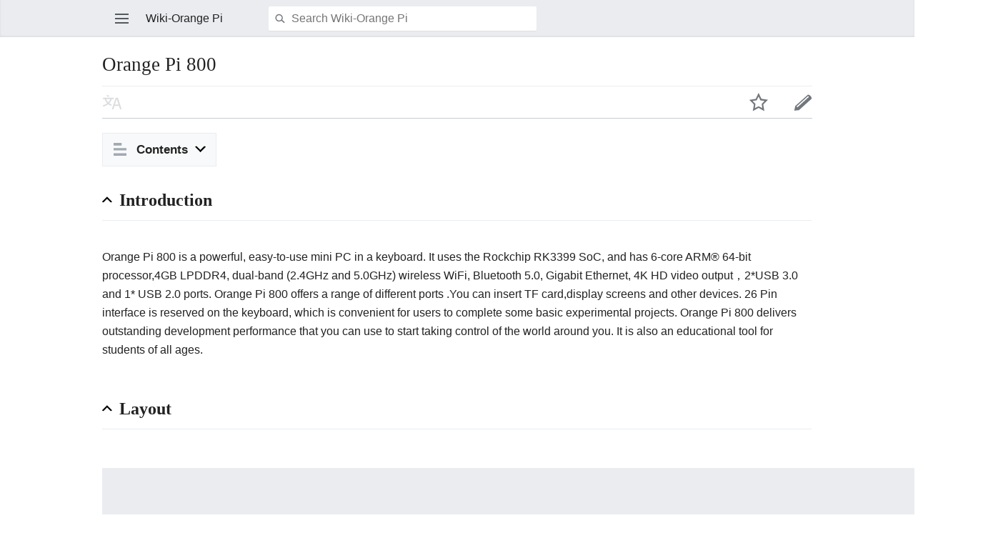

--- FILE ---
content_type: text/html; charset=UTF-8
request_url: http://www.orangepi.org/orangepiwiki/index.php?title=Orange_Pi_800&mobileaction=toggle_view_mobile
body_size: 5796
content:
<!DOCTYPE html>
<html class="client-nojs" lang="en" dir="ltr">
<head>
<meta charset="UTF-8"/>
<title>Orange Pi 800 - Wiki-Orange Pi</title>
<script>document.documentElement.className = document.documentElement.className.replace( /(^|\s)client-nojs(\s|$)/, "$1client-js$2" );</script>
<script>(window.RLQ=window.RLQ||[]).push(function(){mw.config.set({"wgCanonicalNamespace":"","wgCanonicalSpecialPageName":false,"wgNamespaceNumber":0,"wgPageName":"Orange_Pi_800","wgTitle":"Orange Pi 800","wgCurRevisionId":2083,"wgRevisionId":2083,"wgArticleId":713,"wgIsArticle":true,"wgIsRedirect":false,"wgAction":"view","wgUserName":null,"wgUserGroups":["*"],"wgBreakFrames":false,"wgPageContentLanguage":"en","wgPageContentModel":"wikitext","wgSeparatorTransformTable":["",""],"wgDigitTransformTable":["",""],"wgDefaultDateFormat":"dmy","wgMonthNames":["","January","February","March","April","May","June","July","August","September","October","November","December"],"wgMonthNamesShort":["","Jan","Feb","Mar","Apr","May","Jun","Jul","Aug","Sep","Oct","Nov","Dec"],"wgRelevantPageName":"Orange_Pi_800","wgRelevantArticleId":713,"wgRequestId":"743b1ebdc6bd6030a9f81d8b","wgIsProbablyEditable":false,"wgRelevantPageIsProbablyEditable":false,"wgRestrictionEdit":[],"wgRestrictionMove":[],"wgWikiEditorEnabledModules":{"toolbar":true,"preview":false,"publish":false},"wgMFMode":"stable","wgMFLazyLoadImages":true,"wgMFLazyLoadReferences":false,"wgPreferredVariant":"en","wgMFExpandAllSectionsUserOption":false,"wgMFDisplayWikibaseDescriptions":{"search":false,"nearby":false,"watchlist":false,"tagline":false},"wgMinervaMenuData":{"groups":[[{"name":"home","components":[{"text":"Home","href":"/orangepiwiki/index.php/Main_Page","class":"mw-ui-icon mw-ui-icon-before mw-ui-icon-mf-home ","data-event-name":"home"}]},{"name":"random","components":[{"text":"Random","href":"/orangepiwiki/index.php/Special:Random#/random","class":"mw-ui-icon mw-ui-icon-before mw-ui-icon-mf-random ","id":"randomButton","data-event-name":"random"}]}],[{"name":"auth","components":[{"text":"Log in","href":"/orangepiwiki/index.php?title=Special:UserLogin\u0026returnto=Orange+Pi+800\u0026returntoquery=mobileaction%3Dtoggle_view_mobile%26welcome%3Dyes","class":"mw-ui-icon mw-ui-icon-before mw-ui-icon-mf-anonymous ","data-event-name":"login"}]}],[{"name":"settings","components":[{"text":"Settings","href":"/orangepiwiki/index.php?title=Special:MobileOptions\u0026returnto=Orange+Pi+800","class":"mw-ui-icon mw-ui-icon-before mw-ui-icon-mf-settings ","data-event-name":"settings"}]}]],"sitelinks":[{"name":"about","components":[{"text":"About Wiki-Orange Pi","href":"/orangepiwiki/index.php/Wiki-Orange_Pi:About","class":""}]},{"name":"disclaimers","components":[{"text":"Disclaimers","href":"/orangepiwiki/index.php/Wiki-Orange_Pi:General_disclaimer","class":""}]}]},"wgMinervaTocEnabled":true,"wgMFDescription":null});mw.loader.state({"user.styles":"ready","user":"ready","user.options":"loading","user.tokens":"loading","skins.minerva.base.reset":"ready","skins.minerva.base.styles":"ready","skins.minerva.content.styles":"ready","mediawiki.hlist":"ready","skins.minerva.tablet.styles":"ready","mediawiki.ui.icon":"ready","mediawiki.ui.button":"ready","skins.minerva.icons.images":"ready"});mw.loader.implement("user.options@0bhc5ha",function($,jQuery,require,module){mw.user.options.set([]);});mw.loader.implement("user.tokens@1a3k7zz",function ( $, jQuery, require, module ) {
mw.user.tokens.set({"editToken":"+\\","patrolToken":"+\\","watchToken":"+\\","csrfToken":"+\\"});/*@nomin*/

});mw.loader.load(["mediawiki.page.startup","mediawiki.user","mediawiki.hidpi","skins.minerva.watchstar","skins.minerva.editor","skins.minerva.scripts.top","skins.minerva.scripts","skins.minerva.toggling","mobile.site"]);});</script>
<link rel="stylesheet" href="/orangepiwiki/load.php?debug=false&amp;lang=en&amp;modules=mediawiki.hlist%7Cmediawiki.ui.button%2Cicon%7Cskins.minerva.base.reset%2Cstyles%7Cskins.minerva.content.styles%7Cskins.minerva.icons.images%7Cskins.minerva.tablet.styles&amp;only=styles&amp;skin=minerva"/>
<script async="" src="/orangepiwiki/load.php?debug=false&amp;lang=en&amp;modules=startup&amp;only=scripts&amp;skin=minerva&amp;target=mobile"></script>
<meta name="ResourceLoaderDynamicStyles" content=""/>
<meta name="generator" content="MediaWiki 1.30.0"/>
<meta name="viewport" content="initial-scale=1.0, user-scalable=yes, minimum-scale=0.25, maximum-scale=5.0, width=device-width"/>
<link rel="manifest" href="/orangepiwiki/api.php?action=webapp-manifest"/>
<link rel="shortcut icon" href="/favicon.ico"/>
<link rel="search" type="application/opensearchdescription+xml" href="/orangepiwiki/opensearch_desc.php" title="Wiki-Orange Pi (en)"/>
<link rel="EditURI" type="application/rsd+xml" href="http://www.orangepi.org/orangepiwiki/api.php?action=rsd"/>
<!--[if lt IE 9]><script src="/resources/lib/html5shiv/html5shiv.min.js"></script><![endif]-->
</head>
<body class="mediawiki ltr sitedir-ltr mw-hide-empty-elt ns-0 ns-subject page-Orange_Pi_800 rootpage-Orange_Pi_800 stable skin-minerva action-view">
<div id="mw-mf-viewport">
	<!--[if lt IE 9]>
   <script>
      document.createElement('nav');
   </script>
<![endif]-->

	<nav id="mw-mf-page-left" class="navigation-drawer view-border-box">
		
		
		<ul> 
		<li class><a class="mw-ui-icon mw-ui-icon-before mw-ui-icon-mf-home " href="/orangepiwiki/index.php?title=Main_Page&mobileaction=toggle_view_mobile">Main Page</a></li>	
		</ul> 
		
		<!--<ul> 
		<li class><a class="mw-ui-icon mw-ui-icon-before mw-ui-icon-mf-anonymous " href="/index.php?title=特殊%3A用户登录&returnto=主页&returntoquery=welcome%3Dyes&mobileaction=toggle_view_mobile">登录</a></li>	
		</ul>  -->
		<ul> 
		<li class><a class="mw-ui-icon mw-ui-icon-before mw-ui-icon-mf-anonymous " href="/orangepiwiki/index.php?title=Development_board&mobileaction=toggle_view_mobile">Development board</a></li>	
		<li class><a class="mw-ui-icon mw-ui-icon-before mw-ui-icon-mf-anonymous " href="/orangepiwiki/index.php?title=Orange_Pi_800&mobileaction=toggle_view_mobile">Keyboard PC</a></li>
		<li class><a class="mw-ui-icon mw-ui-icon-before mw-ui-icon-mf-anonymous " href="/orangepiwiki/index.php?title=Tablet&mobileaction=toggle_view_mobile">Tablet</a></li>
		<li class><a class="mw-ui-icon mw-ui-icon-before mw-ui-icon-mf-anonymous " href="/orangepiwiki/index.php?title=Smart_phone&mobileaction=toggle_view_mobile">Smart phone</a></li>
        <li class><a class="mw-ui-icon mw-ui-icon-before mw-ui-icon-mf-anonymous " href="/orangepiwiki/index.php?title=Opensource_game_machine&mobileaction=toggle_view_mobile">Open source game machine</a></li>
		<li class><a class="mw-ui-icon mw-ui-icon-before mw-ui-icon-mf-anonymous " href="/orangepiwiki/index.php?title=Orange_Pi_OS&mobileaction=toggle_view_mobile">Orange Pi OS</a></li>		
		</ul>
		<ul> 
		<li class><a class="mw-ui-icon mw-ui-icon-before mw-ui-icon-mf-anonymous " href="/orangepiwiki/index.php?title=General_Questions&mobileaction=toggle_view_mobile">General Questions</a></li>	
		<li class><a class="mw-ui-icon mw-ui-icon-before mw-ui-icon-mf-anonymous " href="/orangepiwiki/index.php?title=Development_Boards_FAQ&mobileaction=toggle_view_mobile">Development Boards FAQ</a></li>	
		</ul>
		
		
		<ul> 
        <li class><a class="mw-ui-icon mw-ui-icon-before mw-ui-icon-mf-anonymous " href="http://www.orangepi.org/"  target="_blank">English website</a></li>
        <li class><a class="mw-ui-icon mw-ui-icon-before mw-ui-icon-mf-anonymous " href="http://www.orangepi.cn/"  target="_blank">Chinese website</a></li>	
        <li class><a class="mw-ui-icon mw-ui-icon-before mw-ui-icon-mf-anonymous " href="http://www.orangepi.org/orangepibbsen/"  target="_blank">English forum</a></li>	
        <li class><a class="mw-ui-icon mw-ui-icon-before mw-ui-icon-mf-anonymous " href="http://www.orangepi.cn/orangepibbscn/"  target="_blank">Chinese forum</a></li>
        <li class><a class="mw-ui-icon mw-ui-icon-before mw-ui-icon-mf-anonymous " href="https://github.com/orangepi-xunlong"  target="_blank">Orange Pi Github</a></li>				
		
		</ul>
	</nav>
	
	<div id="mw-mf-page-center">
		<div class="banner-container">
			<div id="siteNotice"></div>

		</div>
		<div class="header-container header-chrome">
			<form class="header" action="/orangepiwiki/index.php" method="get">
				<div><a title="Open main menu" href="/orangepiwiki/index.php/Special:MobileMenu" class="mw-ui-icon mw-ui-icon-element mw-ui-icon-mainmenu main-menu-button" id="mw-mf-main-menu-button">Open main menu</a></div>
				
				
				<div class="branding-box">
					<h1>
						<span>Wiki-Orange Pi</span>
						<sup>&beta;</sup>
					</h1>
				</div>
				<div class="search-box">
					<input class="search" type="search" name="search" id="searchInput"
					   autocomplete="off" placeholder="Search Wiki-Orange Pi"
					   value="">
				</div>
				<div><button id="searchIcon" class="mw-ui-icon mw-ui-icon-element mw-ui-icon-magnifying-glass" type="submit">Search</button></div>
				
			</form>
		</div>
		<div id="content" class="mw-body">
			<div class="pre-content heading-holder"><ul id="page-actions" class="hlist "><li id="ca-edit" class="mw-ui-icon mw-ui-icon-element mw-ui-icon-edit-enabled" title="Edit the lead section of this page"><a href="/orangepiwiki/index.php?title=Orange_Pi_800&amp;action=edit&amp;section=0">Edit</a></li><li id="ca-watch" class="mw-ui-icon mw-ui-icon-element watch-this-article"><a href="/orangepiwiki/index.php?title=Special:UserLogin&amp;returnto=Orange+Pi+800" title="Add this page to your watchlist [w]" accesskey="w"></a></li><li class="mw-ui-icon mw-ui-icon-element mw-ui-icon-language-switcher language-selector disabled" title="Read in another language"></li></ul><h1 id="section_0">Orange Pi 800</h1></div><div id="bodyContent" class="content"><div id="mw-content-text" lang="en" dir="ltr" class="mw-content-ltr"><script>function mfTempOpenSection(id){var block=document.getElementById("mf-section-"+id);block.className+=" open-block";block.previousSibling.className+=" open-block";}</script><div class="mw-parser-output"><div class="mf-section-0" id="mf-section-0">
</div><h2 class="section-heading" onclick="javascript:mfTempOpenSection(1)"><div class="mw-ui-icon mw-ui-icon-element indicator"></div><span class="mw-headline" id="Introduction"><b>Introduction</b></span></h2><div class="mf-section-1 collapsible-block" id="mf-section-1">
<p><br>
Orange Pi 800 is a powerful, easy-to-use mini PC in a keyboard. It uses the Rockchip RK3399 SoC, and has 6-core ARM® 64-bit processor,4GB LPDDR4, dual-band (2.4GHz and 5.0GHz) wireless WiFi, Bluetooth 5.0, Gigabit Ethernet, 4K HD video output，2*USB 3.0 and 1* USB 2.0 ports. Orange Pi 800 offers a range of different ports .You can insert TF card,display screens and other devices. 26 Pin interface is reserved on the keyboard, which is convenient for users to complete some basic experimental projects. 
Orange Pi 800 delivers outstanding development performance that you can use to start taking control of the world around you. It is also an educational tool for students of all ages.<br>
<br>
</p>
</div><h2 class="section-heading" onclick="javascript:mfTempOpenSection(2)"><div class="mw-ui-icon mw-ui-icon-element indicator"></div><span class="mw-headline" id="Layout"><b>Layout</b></span></h2><div class="mf-section-2 collapsible-block" id="mf-section-2">
<p><br>
</p>
<div><a href="/orangepiwiki/index.php/File:Orange-pi-800-img1.png" class="image"><noscript><img alt="Orange-pi-800-img1.png" src="/orangepiwiki/images/8/8d/Orange-pi-800-img1.png" width="1268" height="709"></noscript><span class="lazy-image-placeholder" style="width: 1268px;height: 709px;" data-src="/orangepiwiki/images/8/8d/Orange-pi-800-img1.png" data-alt="Orange-pi-800-img1.png" data-width="1268" data-height="709"> </span></a></div>
<p><br>
</p>
</div><h2 class="section-heading" onclick="javascript:mfTempOpenSection(3)"><div class="mw-ui-icon mw-ui-icon-element indicator"></div><span class="mw-headline" id="Features"><b>Features</b></span></h2><div class="mf-section-3 collapsible-block" id="mf-section-3">
<p><br>
</p>
<ul><li> Rockchip RK3399 SoC</li></ul>
<p><br>
Powerful performance<br>
<br>
</p>
<ul><li> 4GB LPDDR4 RAM, 64GB eMMC</li></ul>
<p><br>
Meet the needs of daily office, entertainment and shopping<br>
<br>
</p>
<ul><li> Compact</li></ul>
<p><br>
space-saving and easy to place<br>
<br>
</p>
<ul><li> Fewer wires,Cleaner and tidier desktops</li></ul>
<p><br>
Simple,clean,comfortable for the eyes,pleasant to the mind<br>
<br>
</p>
<ul><li> Dual-band wireless WiFi+Bluetooth 5.0</li></ul>
<p><br>
Enjoy wonderful network anytime and anywhere<br>
<br>
</p>
<ul><li> Dual screen 4K HD video output</li></ul>
<p><br>
Bring you a good experience of watching movies and playing games<br>
<br>
</p>
<ul><li> Multiple functional interfaces, Rich demand<br></li></ul>
<p><br>
</p>
<ul><li> The heat-conducting silicagel，Better heat dissipation effect</li></ul>
<p><br>
Orange Pi 800 has specially designed thermals and a piece of heat-conducting silicagel to keep your computer cool and silent.<br>
<br>
</p>
</div><h2 class="section-heading" onclick="javascript:mfTempOpenSection(4)"><div class="mw-ui-icon mw-ui-icon-element indicator"></div><span class="mw-headline" id="Uses"><b>Uses</b></span></h2><div class="mf-section-4 collapsible-block" id="mf-section-4">
<p><br>
</p>
<ul><li> Office</li></ul>
<p><br>
You can use it for video meeting with your colleagues, and save your office space.<br>
<br>
</p>
<ul><li> Entertainment</li></ul>
<p><br>
You can use it to play games, watch movies, etc.<br>
<br>
</p>
<ul><li> Home Theater</li></ul>
<p><br>
You can use it as your home theater when your family hold a moive night.<br>
<br>
</p>
<ul><li> Family</li></ul>
<p><br>
You can use it with a projector and printer to save your home space.<br>
<br>
</p>
<table class="wikitable" style="width:800px;background:#fff;">

<tr>
<td> CPU</td>
<td>
<p>Rockchip RK3399 (28nm HKMG process)<br>
6-core ARM® 64-bit processor <br>
Based on the large and small size core architecture of big.LITTLE:<br>
Dual-core Cortex-A72 up to 1.8GHz (large core) + Quad-core Cortex-A53 up to 1.4GHz (small core)
</p>
</td></tr>
<tr>
<td> GPU</td>
<td> ARM Mali-T860MP4
</td></tr>
<tr>
<td> RAM</td>
<td> 4GB(LPDDR4)
</td></tr>
<tr>
<td> EMMC</td>
<td> 64GB
</td></tr>
<tr>
<td> Ethernet</td>
<td> Gigabit Ethernet
</td></tr>
<tr>
<td> WiFi</td>
<td> Dual-band(2.4GHz and 5.0GHz) IEEE 802.11b/g/n/ac wireless WiFi
</td></tr>
<tr>
<td> Bluetooth</td>
<td> Bluetooth 5.0, BLE
</td></tr>
<tr>
<td> Video Output</td>
<td> 1 *HDMI 2.0, Supports 4K@60fps output，VGA*1
</td></tr>
<tr>
<td> Audio </td>
<td>
<p>Output:3.5mm Jack,HDMI2.0，Speakers Input:MIC
</p>
</td></tr>
<tr>
<td> Keyboard</td>
<td> 78-key QWERTY Keyboard
</td></tr>
<tr>
<td> USB port</td>
<td> USB2.0 *1; USB3.0 *2
</td></tr>
<tr>
<td> Power Supply</td>
<td> Type-C
</td></tr>
<tr>
<td> GPIO</td>
<td> 26Pin
</td></tr>
<tr>
<td> Supported OS</td>
<td> Orange Pi OS、Manjaro、Ubuntu22.04、Debian11
</td></tr>
<tr>
<td> Dimensions</td>
<td> 286mm X 122 mm X 22 mm
</td></tr>
<tr>
<td> Weight</td>
<td> 385g
</td></tr></table>
<p><br>
</p>


</div></div>

</div><div class="printfooter">
Retrieved from "<a dir="ltr" href="http://www.orangepi.org/orangepiwiki/index.php?title=Orange_Pi_800&amp;oldid=2083">http://www.orangepi.org/orangepiwiki/index.php?title=Orange_Pi_800&amp;oldid=2083</a>"</div>
</div><div class="post-content" id="page-secondary-actions"></div>
		</div>
		
<footer>
<div class="last-modified-bar view-border-box footer-element">
	<div class="content">
		<div class="last-modifier-tagline truncated-text mw-ui-icon mw-ui-icon-before mw-ui-icon-clock-gray ">
			<div class="mw-ui-icon mw-ui-icon-element mw-ui-icon-arrow-gray mw-ui-icon-small mf-mw-ui-icon-rotate-anti-clockwise indicator"></div><a href="/orangepiwiki/index.php/Special:History/Orange_Pi_800"
				data-user-name="Admin"
				data-user-gender="unknown"
				data-timestamp="1682247738">
				Last edited on 23 April 2023, at 19:02
			</a>
		</div>
	</div>
</div>
<div class="post-content footer-content">
	<h2>Wiki-Orange Pi</h2>
	<div class="license"></div>
	
	<ul class="footer-places hlist hlist-separated">
		
		<li id="footer-places-privacy"><a href="/orangepiwiki/index.php/Wiki-Orange_Pi:Privacy_policy" title="Wiki-Orange Pi:Privacy policy">Privacy</a></li><li id="footer-places-desktop-toggle"><a id="mw-mf-display-toggle" href="http://www.orangepi.org/orangepiwiki/index.php?title=Orange_Pi_800&amp;mobileaction=toggle_view_desktop">Desktop</a></li>
	</ul>
	
</div>
</footer>


	</div>
</div>
<!-- v:8 -->
<script>(window.RLQ=window.RLQ||[]).push(function(){mw.config.set({"wgPageParseReport":{"limitreport":{"cputime":"0.006","walltime":"0.006","ppvisitednodes":{"value":15,"limit":1000000},"ppgeneratednodes":{"value":20,"limit":1000000},"postexpandincludesize":{"value":0,"limit":2097152},"templateargumentsize":{"value":0,"limit":2097152},"expansiondepth":{"value":2,"limit":40},"expensivefunctioncount":{"value":0,"limit":100},"timingprofile":["100.00%    0.000      1 -total"]},"cachereport":{"timestamp":"20260128213911","ttl":86400,"transientcontent":false}}});});</script><script>/*<![CDATA[*/(window.NORLQ=window.NORLQ||[]).push(function(){var ns,i,p,img;ns=document.getElementsByTagName('noscript');for(i=0;i<ns.length;i++){p=ns[i].nextSibling;if(p&&p.className&&p.className.indexOf('lazy-image-placeholder')>-1){img=document.createElement('img');img.setAttribute('src',p.getAttribute('data-src'));img.setAttribute('width',p.getAttribute('data-width'));img.setAttribute('height',p.getAttribute('data-height'));img.setAttribute('alt',p.getAttribute('data-alt'));p.parentNode.replaceChild(img,p);}}});/*]]>*/</script><script>(window.RLQ=window.RLQ||[]).push(function(){mw.config.set({"wgBackendResponseTime":51});});</script>		</body>
		</html>
		

--- FILE ---
content_type: text/javascript; charset=utf-8
request_url: http://www.orangepi.org/orangepiwiki/load.php?debug=false&lang=en&modules=startup&only=scripts&skin=minerva&target=mobile
body_size: 15800
content:
window.mwPerformance=(window.performance&&performance.mark)?performance:{mark:function(){}};window.mwNow=(function(){var perf=window.performance,navStart=perf&&perf.timing&&perf.timing.navigationStart;return navStart&&typeof perf.now==='function'?function(){return navStart+perf.now();}:function(){return Date.now();};}());window.isCompatible=function(str){var ua=str||navigator.userAgent;return!!((function(){'use strict';return!this&&!!Function.prototype.bind&&!!window.JSON;}())&&'querySelector'in document&&'localStorage'in window&&'addEventListener'in window&&!(ua.match(/webOS\/1\.[0-4]|SymbianOS|Series60|NetFront|Opera Mini|S40OviBrowser|MeeGo|Android.+Glass|^Mozilla\/5\.0 .+ Gecko\/$|googleweblight/)||ua.match(/PlayStation/i)));};(function(){var NORLQ,script;if(!isCompatible()){document.documentElement.className=document.documentElement.className.replace(/(^|\s)client-js(\s|$)/,'$1client-nojs$2');NORLQ=window.NORLQ||[];while(NORLQ.length){NORLQ.shift()();}window.NORLQ={push:function(
fn){fn();}};window.RLQ={push:function(){}};return;}function startUp(){mw.config=new mw.Map(true);mw.loader.addSource({"local":"/orangepiwiki/load.php"});mw.loader.register([["user.groups","09yw6p5",[1]],["user","0ull59v",[2],"user"],["user.styles","1t0a4ad",[],"user"],["user.defaults","0e9uies"],["user.options","0bhc5ha",[3],"private"],["user.tokens","1a3k7zz",[],"private"],["mediawiki.language.data","14i3h1c",[84]],["mediawiki.skinning.interface","07s31ar"],["mediawiki.skinning.content.parsoid","0csrc4l"],["jquery.accessKeyLabel","1fba94z",[14,63]],["jquery.autoEllipsis","1970bad",[18]],["jquery.byteLength","0r5rtzp"],["jquery.byteLimit","1nfoit5",[11]],["jquery.checkboxShiftClick","15xv35g"],["jquery.client","188qebr"],["jquery.cookie","0abcsht"],["jquery.getAttrs","0bmw5x7"],["jquery.hidpi","1o166z5"],["jquery.highlightText","0ex0u21",[63]],["jquery.i18n","1i6hfs1",[83]],["jquery.makeCollapsible","1lvkpvv"],["jquery.mw-jump","0wddrpd"],["jquery.placeholder","1ewef0x"],[
"jquery.qunit","18n5pux"],["jquery.spinner","13avf3r"],["jquery.suggestions","01y5uin",[18]],["jquery.textSelection","0tyn0og",[14]],["jquery.throttle-debounce","0holo2l"],["jquery.ui.position","0rvse32",[],"jquery.ui"],["json","09yw6p5"],["moment","1krg3yn",[81]],["mediawiki.template","0pouft8"],["mediawiki.template.mustache","0ludgwg",[31]],["mediawiki.template.regexp","1iu0wb8",[31]],["mediawiki.apipretty","08ph4ju"],["mediawiki.api","0hq9yh5",[72,5]],["mediawiki.api.edit","17ch9dx",[67,71]],["mediawiki.api.options","00kxu5n",[35]],["mediawiki.api.parse","1mfew29",[35]],["mediawiki.api.upload","0514nt9",[36]],["mediawiki.api.user","08bb915",[35]],["mediawiki.api.messages","0vjc0zl",[35]],["mediawiki.confirmCloseWindow","1nwaosc"],["mediawiki.diff.styles","1xfql1o"],["mediawiki.feedback","1iyc11t",[67,57,137]],["mediawiki.ForeignApi","1u6leyv",[46]],["mediawiki.ForeignApi.core","1bg5ynv",[35,129]],["mediawiki.helplink","01mr2bv"],["mediawiki.hidpi","0hkgm7j",[17],null,null,
"return'srcset'in new Image();"],["mediawiki.hlist","08b7jbr"],["mediawiki.htmlform","12wvnnj",[12,63]],["mediawiki.htmlform.checker","17j2huy",[27]],["mediawiki.htmlform.ooui","1bxffqu",[133]],["mediawiki.htmlform.styles","0vvxxgg"],["mediawiki.htmlform.ooui.styles","11obrtn"],["mediawiki.icon","10xmd1w"],["mediawiki.inspect","05x45xw",[11,63]],["mediawiki.messagePoster","1wlkg36",[45]],["mediawiki.messagePoster.wikitext","127gecr",[36,57]],["mediawiki.notification","0ea2m1m",[72]],["mediawiki.notify","1346zmp"],["mediawiki.notification.convertmessagebox","1twvngc",[59]],["mediawiki.notification.convertmessagebox.styles","1fs4kp9"],["mediawiki.RegExp","0ojbkop"],["mediawiki.searchSuggest","066j9bb",[16,25,35]],["mediawiki.sectionAnchor","02ac1p8"],["mediawiki.storage","1csqbyc"],["mediawiki.Title","17lrpat",[11,72]],["mediawiki.ForeignStructuredUpload.config","0msydx9"],["mediawiki.toc","1eplv2b",[74]],["mediawiki.Uri","02wmole",[72,33]],["mediawiki.user","08z4w1n",[40,66,4]],[
"mediawiki.util","0153wcw",[9,60]],["mediawiki.viewport","1v2sw8q"],["mediawiki.cookie","09m1l7f",[15]],["mediawiki.experiments","1tt0l7s"],["mediawiki.action.edit.styles","02kcgeo"],["mediawiki.action.history.diff","1xfql1o"],["mediawiki.action.view.categoryPage.styles","1p0um20"],["mediawiki.action.view.redirect","0kevadq",[14]],["mediawiki.action.view.redirectPage","1b8jxws"],["mediawiki.language","14y2u2o",[82,6]],["mediawiki.cldr","1ib2rty",[83]],["mediawiki.libs.pluralruleparser","12iqacw"],["mediawiki.language.init","0tgo8nf"],["mediawiki.jqueryMsg","0uw6tpe",[81,72,4]],["mediawiki.language.names","02wxp1n",[84]],["mediawiki.language.specialCharacters","0qem0v5",[81]],["mediawiki.libs.jpegmeta","0seri79"],["mediawiki.page.gallery.styles","0nxz8ck"],["mediawiki.page.ready","0dltepj",[9,13,21]],["mediawiki.page.startup","0b07d64"],["mediawiki.special","0p43y0w"],["mediawiki.special.apisandbox.styles","0wwphi0"],["mediawiki.special.apisandbox","1456l37",[20,35,85,119,132]],[
"mediawiki.special.changecredentials.js","17b592j",[35,52]],["mediawiki.special.changeslist","1qvfgth"],["mediawiki.special.changeslist.legend","1f0em1o"],["mediawiki.special.changeslist.legend.js","19763j7",[20,74]],["mediawiki.special.recentchanges","19ghdbh"],["mediawiki.special.search.commonsInterwikiWidget","1rzjfrg",[70,35,85]],["mediawiki.special.search.interwikiwidget.styles","10hymtr"],["mediawiki.special.search.styles","0jpf3ih"],["mediawiki.special.userlogin.common.styles","0qmd6dn"],["mediawiki.legacy.shared","0rlb6k9"],["mediawiki.legacy.wikibits","1uas5q4"],["mediawiki.ui","0yyrafc"],["mediawiki.ui.checkbox","1n0k6md"],["mediawiki.ui.radio","1gtc7z1"],["mediawiki.ui.anchor","08sol9p"],["mediawiki.ui.button","1w39wpr"],["mediawiki.ui.input","1an530g"],["mediawiki.ui.icon","1z0m6ob"],["mediawiki.ui.text","0kswj2v"],["mediawiki.widgets","1a9cthb",[12,18,67,35,115,135]],["mediawiki.widgets.styles","1suz61a"],["mediawiki.widgets.DateInputWidget","1qq9zyl",[117,30,135]],[
"mediawiki.widgets.DateInputWidget.styles","008xruf"],["mediawiki.widgets.visibleByteLimit","0ntx5d4",[12,133]],["mediawiki.widgets.datetime","0o52x4r",[133,151,152]],["mediawiki.widgets.CategoryMultiselectWidget","0qklwws",[45,67,135]],["mediawiki.widgets.SelectWithInputWidget","0e8o4j3",[122,135]],["mediawiki.widgets.SelectWithInputWidget.styles","1pbpwq8"],["mediawiki.widgets.MediaSearch","1nhsz8z",[45,67,135]],["mediawiki.widgets.UserInputWidget","1rv8dh9",[35,135]],["mediawiki.widgets.UsersMultiselectWidget","0y2dd2g",[35,135]],["mediawiki.widgets.SearchInputWidget.styles","0sq1c8y"],["es5-shim","09yw6p5"],["dom-level2-shim","09yw6p5"],["oojs","04dq26j"],["mediawiki.router","18tzn74",[131]],["oojs-router","0m3fl6u",[129]],["oojs-ui","09yw6p5",[136,135,137]],["oojs-ui-core","05djcsw",[81,129,134,141,142,147,138,139]],["oojs-ui-core.styles","01f7nna"],["oojs-ui-widgets","05x539r",[133,143,151,152]],["oojs-ui-toolbars","0se5w0a",[133,152]],["oojs-ui-windows","055xn5m",[133,152]],[
"oojs-ui.styles.indicators","0s4hzto"],["oojs-ui.styles.textures","0esqccc"],["oojs-ui.styles.icons-accessibility","0d25o8x"],["oojs-ui.styles.icons-alerts","0dkzh67"],["oojs-ui.styles.icons-content","02jdnyk"],["oojs-ui.styles.icons-editing-advanced","1e3zpc4"],["oojs-ui.styles.icons-editing-core","0ymlbby"],["oojs-ui.styles.icons-editing-list","0jw01t7"],["oojs-ui.styles.icons-editing-styling","0y6v2xc"],["oojs-ui.styles.icons-interactions","034652p"],["oojs-ui.styles.icons-layout","1pjjoat"],["oojs-ui.styles.icons-location","1q2x6h6"],["oojs-ui.styles.icons-media","18jpr6p"],["oojs-ui.styles.icons-moderation","0791k0k"],["oojs-ui.styles.icons-movement","0gde4ug"],["oojs-ui.styles.icons-user","1vqatze"],["oojs-ui.styles.icons-wikimedia","07wjnne"],["skins.vector.styles","1mc4mrh"],["skins.vector.styles.experimental.print","1wvphv6"],["skins.vector.styles.responsive","06kfkti"],["ext.cite.styles","0ix3uvc"],["ext.cite.style","0lpx577"],["mediawiki.api.titleblacklist","0gk40yd",[35]],[
"mobile.pagelist.styles","0iqs5ex"],["mobile.pagesummary.styles","1fvs762"],["mobile.overlay.images","14fo6kg"],["mobile.issues.images","1yvguwu"],["mobile.toc.images","1hasu1s"],["mobile.references.images","0qk1dcn"],["mobile.messageBox.styles","131fpxm"],["mobile.messageBox","0qq7dpd",[167,176]],["mediawiki.template.hogan","1gw9w7y",[31]],["mobile.pagelist.scripts","1yrop8v",[193]],["mobile.watchlist","1ux2ra9",[200,170]],["mobile.toc","0tyyw15",[165,191]],["mobile.ajax.styles","1nglnzp"],["mobile.backtotop","1wr69ms",[191]],["mobile.startup.images","1u0ircf"],["mobile.startup","1dvq821",[15,27,85,71,73,173,163,161,162,175,129,169]],["mobile.foreignApi","029jquz",[46,176]],["mobile.abusefilter","0da65dl",[176]],["mobile.editor.api","0pruweu",[176]],["mobile.editor.common","1xzmsr6",[42,179,247,168,132]],["mobile.editor.overlay","01uq06w",[59,178,180,144]],["mobile.search.images","04hzxvy"],["mobile.search","0s59lxm",[249,170,182]],["mobile.search.util","0s3hknm",[176]],[
"mobile.search.api","1cxyueu",[67,184]],["mobile.talk.overlays","1a0y76k",[109,180]],["mobile.mediaViewer","16imtk3",[176]],["mobile.categories.overlays","0q5ib2m",[180,200,183,185]],["mobile.references","0tpfuqv",[179,190,166]],["mobile.references.gateway","04drqfd",[176]],["mobile.toggle","1ognd2r",[176]],["mobile.pointerOverlay","1ualz83",[176]],["mobile.watchstar","0imbdj0",[184]],["mobile.languages.structured","128gm5x",[176]],["mobile.issues","1q9sq0g",[164,176]],["mobile.nearby","0p1fcdm",[177,168,170,212]],["mobile.gallery","1bqt6ta",[200]],["mobile.betaoptin","1j920j2",[75,176]],["mobile.fontchanger","1so7tf7",[176]],["mobile.infiniteScroll","0dspe8x",[176]],["mobile.patrol.ajax","0we88aw",[67,176]],["mobile.site","1a34je2"],["mobile.special.styles","12eekns"],["mobile.special.watchlist.styles","1vey610"],["mobile.special.user.icons","1b39upb"],["mobile.special.watchlist.scripts","08rbjy0",[171]],["mobile.special.mobilecite.styles","1d2ddsi"],[
"mobile.special.mobilemenu.styles","1wuynhg"],["mobile.special.mobileoptions.styles","0axbe3p"],["mobile.special.mobileoptions.scripts","1s5xh9x",[176]],["mobile.special.mobileoptions.scripts.fontchanger","0f9zwwi",[199]],["mobile.special.nearby.styles","1dt88sw"],["mobile.special.userlogin.scripts","1xweagc"],["mobile.special.nearby.scripts","10otsuk",[70,130,196]],["mobile.special.history.styles","05lo4bt"],["mobile.special.uploads.scripts","1h4fg7a",[197]],["mobile.special.uploads.styles","1863jhb"],["mobile.special.pagefeed.styles","0pm7wzh"],["mobile.special.mobilediff.images","1bu6lzx"],["mobile.special.mobilediff.styles","1eo1e0d"],["skins.minerva.base.reset","0byiuhw"],["skins.minerva.base.styles","14khgwy"],["skins.minerva.content.styles","1i36gmn"],["skins.minerva.tablet.styles","1huwqgz"],["skins.minerva.icons.images","0r9310i"],["skins.minerva.icons.images.variants","1je8kdu"],["skins.minerva.icons.images.scripts","1riwycf"],["skins.minerva.mainPage.styles","1gi8rxs"],[
"skins.minerva.userpage.icons","0exkyvm"],["skins.minerva.userpage.styles","125h0xq"],["skins.minerva.mainMenu.icons","0imdunz"],["skins.minerva.mainMenu.styles","125w2qf"],["skins.minerva.mainMenu","18ehmj1",[248,176,231,232]],["skins.minerva.scripts","0e6k7ri",[130,198,195,189,183,185,235]],["skins.minerva.scripts.top","0qfb4by",[233]],["skins.minerva.newusers","1feqwwb",[192,239]],["skins.minerva.notifications.badge","0wae7u6",[130,176]],["skins.minerva.notifications","0nkfhhi",[109,237,234]],["skins.minerva.editor","0wrmfyb",[111,247,227,243]],["skins.minerva.backtotop","0bc0bcg",[174]],["skins.minerva.categories","1lxtrp2",[234]],["skins.minerva.talk","0o19zrq",[227,234]],["skins.minerva.toggling","12sa41v",[191,226,234]],["skins.minerva.watchstar","11n4m6w",[227,234]],["skins.minerva.fontchanger","1mouncg",[176]],["skins.minerva.tablet.scripts","0t6rrad",[172]],["mobile.loggingSchemas.edit","09yw6p5"],["mobile.loggingSchemas.mobileWebMainMenuClickTracking","09yw6p5"],[
"mobile.loggingSchemas.mobileWebSearch","09yw6p5"]]);;mw.config.set({"wgLoadScript":"/orangepiwiki/load.php","debug":!1,"skin":"minerva","stylepath":"/orangepiwiki/skins","wgUrlProtocols":"bitcoin\\:|ftp\\:\\/\\/|ftps\\:\\/\\/|geo\\:|git\\:\\/\\/|gopher\\:\\/\\/|http\\:\\/\\/|https\\:\\/\\/|irc\\:\\/\\/|ircs\\:\\/\\/|magnet\\:|mailto\\:|mms\\:\\/\\/|news\\:|nntp\\:\\/\\/|redis\\:\\/\\/|sftp\\:\\/\\/|sip\\:|sips\\:|sms\\:|ssh\\:\\/\\/|svn\\:\\/\\/|tel\\:|telnet\\:\\/\\/|urn\\:|worldwind\\:\\/\\/|xmpp\\:|\\/\\/","wgArticlePath":"/orangepiwiki/index.php/$1","wgScriptPath":"/orangepiwiki","wgScriptExtension":".php","wgScript":"/orangepiwiki/index.php","wgSearchType":null,"wgVariantArticlePath":!1,"wgActionPaths":{},"wgServer":"http://www.orangepi.org","wgServerName":"www.orangepi.org","wgUserLanguage":"en","wgContentLanguage":"en","wgTranslateNumerals":!0,"wgVersion":"1.30.0","wgEnableAPI":!0,"wgEnableWriteAPI":!0,"wgMainPageTitle":"Main Page","wgFormattedNamespaces":{"-2":
"Media","-1":"Special","0":"","1":"Talk","2":"User","3":"User talk","4":"Wiki-Orange Pi","5":"Wiki-Orange Pi talk","6":"File","7":"File talk","8":"MediaWiki","9":"MediaWiki talk","10":"Template","11":"Template talk","12":"Help","13":"Help talk","14":"Category","15":"Category talk"},"wgNamespaceIds":{"media":-2,"special":-1,"":0,"talk":1,"user":2,"user_talk":3,"wiki-orange_pi":4,"wiki-orange_pi_talk":5,"file":6,"file_talk":7,"mediawiki":8,"mediawiki_talk":9,"template":10,"template_talk":11,"help":12,"help_talk":13,"category":14,"category_talk":15,"image":6,"image_talk":7,"project":4,"project_talk":5},"wgContentNamespaces":[0],"wgSiteName":"Wiki-Orange Pi","wgDBname":"my_wiki","wgExtraSignatureNamespaces":[],"wgAvailableSkins":{"cologneblue":"CologneBlue","modern":"Modern","monobook":"MonoBook","vector":"Vector","minervaneue":"MinervaNeue","minerva":"Minerva","fallback":"Fallback","apioutput":"ApiOutput"},"wgExtensionAssetsPath":"/orangepiwiki/extensions","wgCookiePrefix":"my_wiki",
"wgCookieDomain":"","wgCookiePath":"/","wgCookieExpiration":2592000,"wgResourceLoaderMaxQueryLength":2000,"wgCaseSensitiveNamespaces":[],"wgLegalTitleChars":" %!\"$&'()*,\\-./0-9:;=?@A-Z\\\\\\^_`a-z~+\\u0080-\\uFFFF","wgIllegalFileChars":":/\\\\","wgResourceLoaderStorageVersion":1,"wgResourceLoaderStorageEnabled":!0,"wgForeignUploadTargets":["local"],"wgEnableUploads":!0,"wgCiteVisualEditorOtherGroup":!1,"wgCiteResponsiveReferences":!0,"wgWikiEditorMagicWords":{"redirect":"#REDIRECT","img_right":"right","img_left":"left","img_none":"none","img_center":"center","img_thumbnail":"thumb","img_framed":"frame","img_frameless":"frameless"},"mw.msg.wikieditor":"--~~~~","wgMFSearchAPIParams":{"ppprop":"displaytitle"},"wgMFQueryPropModules":["pageprops"],"wgMFSearchGenerator":{"name":"prefixsearch","prefix":"ps"},"wgMFNearbyEndpoint":"","wgMFThumbnailSizes":{"tiny":80,"small":150},"wgMFEditorOptions":{"anonymousEditing":!0,"skipPreview":!1},"wgMFLicense":{"msg":
"mobile-frontend-copyright","link":"","plural":1},"wgMFSchemaEditSampleRate":0.0625,"wgMFExperiments":{"betaoptin":{"name":"betaoptin","enabled":!1,"buckets":{"control":0.97,"A":0.03}}},"wgMFEnableJSConsoleRecruitment":!1,"wgMFPhotoUploadEndpoint":"","wgMFDeviceWidthTablet":"720px","wgMFCollapseSectionsByDefault":!0});var RLQ=window.RLQ||[];while(RLQ.length){RLQ.shift()();}window.RLQ={push:function(fn){fn();}};window.NORLQ={push:function(){}};}window.mediaWikiLoadStart=mwNow();mwPerformance.mark('mwLoadStart');script=document.createElement('script');script.src="/orangepiwiki/load.php?debug=false&lang=en&modules=jquery%2Cmediawiki&only=scripts&skin=minerva&version=1823zyl";script.onload=script.onreadystatechange=function(){if(!script.readyState||/loaded|complete/.test(script.readyState)){script.onload=script.onreadystatechange=null;script=null;startUp();}};document.getElementsByTagName('head')[0].appendChild(script);}());


--- FILE ---
content_type: text/javascript; charset=utf-8
request_url: http://www.orangepi.org/orangepiwiki/load.php?debug=false&lang=en&modules=jquery.accessKeyLabel%2CbyteLength%2Cclient%2Ccookie%2Cthrottle-debounce%7Cmediawiki.RegExp%2CTitle%2Capi%2Ccldr%2Cexperiments%2CjqueryMsg%2Clanguage%2Cnotify%2Crouter%2Cstorage%2Ctemplate%2Cuser%2Cutil%2Cviewport%7Cmediawiki.api.user%7Cmediawiki.language.data%2Cinit%7Cmediawiki.libs.pluralruleparser%7Cmediawiki.page.startup%7Cmediawiki.template.hogan%7Cmediawiki.ui.input%7Cmobile.ajax.styles%7Cmobile.betaoptin%2Cissues%2Creferences%2Csearch%2Csite%2Cstartup%2Ctoggle%2Cwatchstar%7Cmobile.editor.api%7Cmobile.issues.images%7Cmobile.loggingSchemas.edit%2CmobileWebMainMenuClickTracking%2CmobileWebSearch%7Cmobile.overlay.images%7Cmobile.pagelist.scripts%2Cstyles%7Cmobile.pagesummary.styles%7Cmobile.references.gateway%2Cimages%7Cmobile.search.api%2Cimages%2Cutil%7Cmobile.startup.images%7Coojs%2Coojs-router%7Cskins.minerva.editor%2CmainMenu%2Cscripts%2Ctoggling%2Cwatchstar%7Cskins.minerva.icons.images.scripts%2Cvariants%7Cskins.minerva.mainMenu.icons%2Cstyles%7Cskins.minerva.scripts.top%7Cuser.defaults&skin=minerva&version=0esmvs6
body_size: 266899
content:
mw.loader.implement("jquery.accessKeyLabel@1fba94z",function($,jQuery,require,module){(function($,mw){var cachedAccessKeyModifiers,useTestPrefix=!1,labelable='button, input, textarea, keygen, meter, output, progress, select';function getAccessKeyModifiers(ua){var profile,accessKeyModifiers;if(!ua&&cachedAccessKeyModifiers){return cachedAccessKeyModifiers;}profile=$.client.profile(ua);switch(profile.name){case'chrome':case'opera':if(profile.name==='opera'&&profile.versionNumber<15){accessKeyModifiers=['shift','esc'];}else if(profile.platform==='mac'){accessKeyModifiers=['ctrl','option'];}else{accessKeyModifiers=['alt','shift'];}break;case'firefox':case'iceweasel':if(profile.versionBase<2){accessKeyModifiers=['alt'];}else{if(profile.platform==='mac'){if(profile.versionNumber<14){accessKeyModifiers=['ctrl'];}else{accessKeyModifiers=['ctrl','option'];}}else{accessKeyModifiers=['alt','shift'];}}break;case'safari':case'konqueror':if(profile.platform==='win'){accessKeyModifiers=['alt'];}
else{if(profile.layoutVersion>526){accessKeyModifiers=['ctrl',profile.platform==='mac'?'option':'alt'];}else{accessKeyModifiers=['ctrl'];}}break;case'msie':case'edge':accessKeyModifiers=['alt'];break;default:accessKeyModifiers=profile.platform==='mac'?['ctrl']:['alt'];break;}if(!ua){cachedAccessKeyModifiers=accessKeyModifiers;}return accessKeyModifiers;}function getAccessKeyLabel(element){if(!element.accessKey){return'';}if(!useTestPrefix&&element.accessKeyLabel){return element.accessKeyLabel;}return(useTestPrefix?'test':getAccessKeyModifiers().join('-'))+'-'+element.accessKey;}function updateTooltipOnElement(element,titleElement){var oldTitle,parts,regexp,newTitle,accessKeyLabel;oldTitle=titleElement.title;if(!oldTitle){return;}parts=(mw.msg('word-separator')+mw.msg('brackets')).split('$1');regexp=new RegExp($.map(parts,mw.RegExp.escape).join('.*?')+'$');newTitle=oldTitle.replace(regexp,'');accessKeyLabel=getAccessKeyLabel(element);if(accessKeyLabel){newTitle+=mw.msg('word-separator')
+mw.msg('brackets',accessKeyLabel);}if(oldTitle!==newTitle){titleElement.title=newTitle;}}function updateTooltip(element){var id,$element,$label,$labelParent;updateTooltipOnElement(element,element);$element=$(element);if($element.is(labelable)){id=element.id.replace(/"/g,'\\"');if(id){$label=$('label[for="'+id+'"]');if($label.length===1){updateTooltipOnElement(element,$label[0]);}}$labelParent=$element.parents('label');if($labelParent.length===1){updateTooltipOnElement(element,$labelParent[0]);}}}$.fn.updateTooltipAccessKeys=function(){return this.each(function(){updateTooltip(this);});};$.fn.updateTooltipAccessKeys.getAccessKeyModifiers=getAccessKeyModifiers;$.fn.updateTooltipAccessKeys.getAccessKeyLabel=getAccessKeyLabel;$.fn.updateTooltipAccessKeys.getAccessKeyPrefix=function(ua){return getAccessKeyModifiers(ua).join('-')+'-';};$.fn.updateTooltipAccessKeys.setTestMode=function(mode){useTestPrefix=mode;};}(jQuery,mediaWiki));},{},{"brackets":"[$1]","word-separator":" "});mw.loader.implement("jquery.byteLength@0r5rtzp",function($,jQuery,require,module){jQuery.byteLength=function(str){return str.replace(/[\u0080-\u07FF\uD800-\uDFFF]/g,'**').replace(/[\u0800-\uD7FF\uE000-\uFFFF]/g,'***').length;};});mw.loader.implement("jquery.client@188qebr",function($,jQuery,require,module){(function($){var profileCache={};$.client={profile:function(nav){if(nav===undefined){nav=window.navigator;}if(profileCache[nav.userAgent+'|'+nav.platform]!==undefined){return profileCache[nav.userAgent+'|'+nav.platform];}var versionNumber,key=nav.userAgent+'|'+nav.platform,uk='unknown',x='x',wildUserAgents=['Opera','Navigator','Minefield','KHTML','Chrome','PLAYSTATION 3','Iceweasel'],userAgentTranslations=[[/(Firefox|MSIE|KHTML,?\slike\sGecko|Konqueror)/,''],['Chrome Safari','Chrome'],['KHTML','Konqueror'],['Minefield','Firefox'],['Navigator','Netscape'],['PLAYSTATION 3','PS3']],versionPrefixes=['camino','chrome','firefox','iceweasel','netscape','netscape6','opera','version','konqueror','lynx','msie','safari','ps3','android'],versionSuffix='(\\/|\\;?\\s|)([a-z0-9\\.\\+]*?)(\\;|dev|rel|\\)|\\s|$)',names=['camino','chrome','firefox','iceweasel','netscape','konqueror','lynx','msie','opera','safari','ipod',
'iphone','blackberry','ps3','rekonq','android'],nameTranslations=[],layouts=['gecko','konqueror','msie','trident','edge','opera','webkit'],layoutTranslations=[['konqueror','khtml'],['msie','trident'],['opera','presto']],layoutVersions=['applewebkit','gecko','trident','edge'],platforms=['win','wow64','mac','linux','sunos','solaris','iphone'],platformTranslations=[['sunos','solaris'],['wow64','win']],translate=function(source,translations){var i;for(i=0;i<translations.length;i++){source=source.replace(translations[i][0],translations[i][1]);}return source;},ua=nav.userAgent,match,name=uk,layout=uk,layoutversion=uk,platform=uk,version=x;if(match=new RegExp('('+wildUserAgents.join('|')+')').exec(ua)){ua=translate(ua,userAgentTranslations);}ua=ua.toLowerCase();if(match=new RegExp('('+names.join('|')+')').exec(ua)){name=translate(match[1],nameTranslations);}if(match=new RegExp('('+layouts.join('|')+')').exec(ua)){layout=translate(match[1],layoutTranslations);}if(match=new RegExp('('+
layoutVersions.join('|')+')\\\/(\\d+)').exec(ua)){layoutversion=parseInt(match[2],10);}if(match=new RegExp('('+platforms.join('|')+')').exec(nav.platform.toLowerCase())){platform=translate(match[1],platformTranslations);}if(match=new RegExp('('+versionPrefixes.join('|')+')'+versionSuffix).exec(ua)){version=match[3];}if(name==='safari'&&version>400){version='2.0';}if(name==='opera'&&version>=9.8){match=ua.match(/\bversion\/([0-9\.]*)/);if(match&&match[1]){version=match[1];}else{version='10';}}if(name==='chrome'&&(match=ua.match(/\bopr\/([0-9\.]*)/))){if(match[1]){name='opera';version=match[1];}}if(layout==='trident'&&layoutversion>=7&&(match=ua.match(/\brv[ :\/]([0-9\.]*)/))){if(match[1]){name='msie';version=match[1];}}if(name==='chrome'&&(match=ua.match(/\bedge\/([0-9\.]*)/))){name='edge';version=match[1];layout='edge';layoutversion=parseInt(match[1],10);}if(match=ua.match(/\bsilk\/([0-9.\-_]*)/)){if(match[1]){name='silk';version=match[1];}}versionNumber=parseFloat(version,10)||0.0;
return profileCache[key]={name:name,layout:layout,layoutVersion:layoutversion,platform:platform,version:version,versionBase:(version!==x?Math.floor(versionNumber).toString():x),versionNumber:versionNumber};},test:function(map,profile,exactMatchOnly){var conditions,dir,i,op,val,j,pieceVersion,pieceVal,compare;profile=$.isPlainObject(profile)?profile:$.client.profile();if(map.ltr&&map.rtl){dir=$('body').is('.rtl')?'rtl':'ltr';map=map[dir];}if(typeof map!=='object'||map[profile.name]===undefined){return!exactMatchOnly;}conditions=map[profile.name];if(conditions===false){return false;}if(conditions===null){return true;}for(i=0;i<conditions.length;i++){op=conditions[i][0];val=conditions[i][1];if(typeof val==='string'){pieceVersion=profile.version.toString().split('.');pieceVal=val.split('.');while(pieceVersion.length<pieceVal.length){pieceVersion.push('0');}while(pieceVal.length<pieceVersion.length){pieceVal.push('0');}compare=0;for(j=0;j<pieceVersion.length;j++){if(Number(pieceVersion[j])<
Number(pieceVal[j])){compare=-1;break;}else if(Number(pieceVersion[j])>Number(pieceVal[j])){compare=1;break;}}if(!(eval(String(compare+op+'0')))){return false;}}else if(typeof val==='number'){if(!(eval('profile.versionNumber'+op+val))){return false;}}}return true;}};}(jQuery));});mw.loader.implement("jquery.cookie@0abcsht",function($,jQuery,require,module){(function($,document,undefined){var pluses=/\+/g;function raw(s){return s;}function decoded(s){return unRfc2068(decodeURIComponent(s.replace(pluses,' ')));}function unRfc2068(value){if(value.indexOf('"')===0){value=value.slice(1,-1).replace(/\\"/g,'"').replace(/\\\\/g,'\\');}return value;}function fromJSON(value){return config.json?JSON.parse(value):value;}var config=$.cookie=function(key,value,options){if(value!==undefined){options=$.extend({},config.defaults,options);if(value===null){options.expires=-1;}if(typeof options.expires==='number'){var days=options.expires,t=options.expires=new Date();t.setDate(t.getDate()+days);}value=config.json?JSON.stringify(value):String(value);return(document.cookie=[encodeURIComponent(key),'=',config.raw?value:encodeURIComponent(value),options.expires?'; expires='+options.expires.toUTCString():'',options.path?'; path='+options.path:'',options.domain?'; domain='+options.
domain:'',options.secure?'; secure':''].join(''));}var decode=config.raw?raw:decoded;var cookies=document.cookie.split('; ');var result=key?null:{};for(var i=0,l=cookies.length;i<l;i++){var parts=cookies[i].split('=');var name=decode(parts.shift());var cookie=decode(parts.join('='));if(key&&key===name){result=fromJSON(cookie);break;}if(!key){result[name]=fromJSON(cookie);}}return result;};config.defaults={};$.removeCookie=function(key,options){if($.cookie(key)!==null){$.cookie(key,null,options);return true;}return false;};})(jQuery,document);});mw.loader.implement("jquery.throttle-debounce@0holo2l",function($,jQuery,require,module){(function(window,undefined){'$:nomunge';var $=window.jQuery||window.Cowboy||(window.Cowboy={}),jq_throttle;$.throttle=jq_throttle=function(delay,no_trailing,callback,debounce_mode){var timeout_id,last_exec=0;if(typeof no_trailing!=='boolean'){debounce_mode=callback;callback=no_trailing;no_trailing=undefined;}function wrapper(){var that=this,elapsed=+new Date()-last_exec,args=arguments;function exec(){last_exec=+new Date();callback.apply(that,args);};function clear(){timeout_id=undefined;};if(debounce_mode&&!timeout_id){exec();}timeout_id&&clearTimeout(timeout_id);if(debounce_mode===undefined&&elapsed>delay){exec();}else if(no_trailing!==true){timeout_id=setTimeout(debounce_mode?clear:exec,debounce_mode===undefined?delay-elapsed:delay);}};if($.guid){wrapper.guid=callback.guid=callback.guid||$.guid++;}return wrapper;};$.debounce=function(delay,at_begin,callback){return callback===undefined?
jq_throttle(delay,at_begin,false):jq_throttle(delay,callback,at_begin!==false);};})(this);});mw.loader.implement("mediawiki.RegExp@0ojbkop",function($,jQuery,require,module){(function(mw){mw.RegExp={escape:function(str){return str.replace(/([\\{}()|.?*+\-^$\[\]])/g,'\\$1');}};}(mediaWiki));});mw.loader.implement("mediawiki.Title@17lrpat",function($,jQuery,require,module){(function(mw,$){function Title(title,namespace){var parsed=parse(title,namespace);if(!parsed){throw new Error('Unable to parse title');}this.namespace=parsed.namespace;this.title=parsed.title;this.ext=parsed.ext;this.fragment=parsed.fragment;}var namespaceIds=mw.config.get('wgNamespaceIds'),NS_MAIN=namespaceIds[''],NS_TALK=namespaceIds.talk,NS_SPECIAL=namespaceIds.special,NS_MEDIA=namespaceIds.media,NS_FILE=namespaceIds.file,FILENAME_MAX_BYTES=240,TITLE_MAX_BYTES=255,getNsIdByName=function(ns){var id;if(typeof ns!=='string'){return false;}id=mw.config.get('wgNamespaceIds')[ns.toLowerCase()];if(id===undefined){return false;}return id;},getNamespacePrefix=function(namespace){return namespace===NS_MAIN?'':(mw.config.get('wgFormattedNamespaces')[namespace].replace(/ /g,'_')+':');},rUnderscoreTrim=/^_+|_+$/g,rSplit=/^(.+?)_*:_*(.*)$/,rInvalid=new RegExp('[^'+mw.config.get('wgLegalTitleChars')+']'+
'|%[0-9A-Fa-f]{2}'+'|&[A-Za-z0-9\u0080-\uFFFF]+;'+'|&#[0-9]+;'+'|&#x[0-9A-Fa-f]+;'),rWhitespace=/[ _\u00A0\u1680\u180E\u2000-\u200A\u2028\u2029\u202F\u205F\u3000]+/g,rUnicodeBidi=/[\u200E\u200F\u202A-\u202E]/g,sanitationRules=[{pattern:/~{3}/g,replace:'',generalRule:!0},{pattern:/[\x00-\x1f\x7f]/g,replace:'',generalRule:!0},{pattern:/%([0-9A-Fa-f]{2})/g,replace:'% $1',generalRule:!0},{pattern:/&(([A-Za-z0-9\x80-\xff]+|#[0-9]+|#x[0-9A-Fa-f]+);)/g,replace:'& $1',generalRule:!0},{pattern:new RegExp('['+mw.config.get('wgIllegalFileChars','')+']','g'),replace:'-',fileRule:!0},{pattern:/[}\]>]/g,replace:')',generalRule:!0},{pattern:/[{[<]/g,replace:'(',generalRule:!0},{pattern:new RegExp(rInvalid.source,'g'),replace:'-',generalRule:!0},{pattern:/^(\.|\.\.|\.\/.*|\.\.\/.*|.*\/\.\/.*|.*\/\.\.\/.*|.*\/\.|.*\/\.\.)$/g,replace:'',generalRule:!0}],parse=function(title,defaultNamespace){var namespace,m,id,i,fragment,ext;namespace=defaultNamespace===undefined?NS_MAIN:
defaultNamespace;title=title.replace(rUnicodeBidi,'').replace(rWhitespace,'_').replace(rUnderscoreTrim,'');if(title!==''&&title[0]===':'){namespace=NS_MAIN;title=title.slice(1).replace(rUnderscoreTrim,'');}if(title===''){return false;}m=title.match(rSplit);if(m){id=getNsIdByName(m[1]);if(id!==false){namespace=id;title=m[2];if(namespace===NS_TALK&&(m=title.match(rSplit))){if(getNsIdByName(m[1])!==false){return false;}}}}i=title.indexOf('#');if(i===-1){fragment=null;}else{fragment=title.slice(i+1).replace(/_/g,' ');title=title.slice(0,i).replace(rUnderscoreTrim,'');}if(title.match(rInvalid)){return false;}if(title.indexOf('.')!==-1&&(title==='.'||title==='..'||title.indexOf('./')===0||title.indexOf('../')===0||title.indexOf('/./')!==-1||title.indexOf('/../')!==-1||title.slice(-2)==='/.'||title.slice(-3)==='/..')){return false;}if(title.indexOf('~~~')!==-1){return false;}if(namespace!==NS_SPECIAL&&$.byteLength(title)>TITLE_MAX_BYTES){return false;}if(title===''&&namespace!==NS_MAIN){
return false;}if(title[0]===':'){return false;}i=title.lastIndexOf('.');if(i===-1||title.length<=i+1){ext=null;}else{ext=title.slice(i+1);title=title.slice(0,i);}return{namespace:namespace,title:title,ext:ext,fragment:fragment};},text=function(s){if(s!==null&&s!==undefined){return s.replace(/_/g,' ');}else{return'';}},sanitize=function(s,filter){var i,ruleLength,rule,m,filterLength,rules=sanitationRules;for(i=0,ruleLength=rules.length;i<ruleLength;++i){rule=rules[i];for(m=0,filterLength=filter.length;m<filterLength;++m){if(rule[filter[m]]){s=s.replace(rule.pattern,rule.replace);}}}return s;},trimToByteLength=function(s,length){var byteLength,chopOffChars,chopOffBytes;s=s.substr(0,length);while((byteLength=$.byteLength(s))>length){chopOffBytes=byteLength-length;chopOffChars=Math.max(1,Math.floor(chopOffBytes/4));s=s.substr(0,s.length-chopOffChars);}return s;},trimFileNameToByteLength=function(name,extension){return trimToByteLength(name,FILENAME_MAX_BYTES-extension.length-1)+'.'+
extension;};Title.newFromText=function(title,namespace){var t,parsed=parse(title,namespace);if(!parsed){return null;}t=Object.create(Title.prototype);t.namespace=parsed.namespace;t.title=parsed.title;t.ext=parsed.ext;t.fragment=parsed.fragment;return t;};Title.makeTitle=function(namespace,title){return mw.Title.newFromText(getNamespacePrefix(namespace)+title);};Title.newFromUserInput=function(title,defaultNamespace,options){var namespace,m,id,ext,parts;if(arguments.length<3&&$.type(defaultNamespace)==='object'){options=defaultNamespace;defaultNamespace=undefined;}options=$.extend({forUploading:!0},options);namespace=defaultNamespace===undefined?NS_MAIN:defaultNamespace;title=$.trim(title.replace(/\s/g,' '));if(title!==''&&title[0]===':'){namespace=NS_MAIN;title=title.substr(1).replace(rUnderscoreTrim,'');}m=title.match(rSplit);if(m){id=getNsIdByName(m[1]);if(id!==false){namespace=id;title=m[2];}}if(namespace===NS_MEDIA||(options.forUploading&&(namespace===NS_FILE))){title=sanitize(
title,['generalRule','fileRule']);parts=title.split('.');if(parts.length>1){ext=parts.pop();title=$.trim(parts.join('.'));title=trimFileNameToByteLength(title,ext);}else{title=$.trim(parts.join('.'));return null;}}else{title=sanitize(title,['generalRule']);if(namespace!==NS_SPECIAL){title=trimToByteLength(title,TITLE_MAX_BYTES);}}title=title.replace(/^:+/,'');return Title.newFromText(title,namespace);};Title.newFromFileName=function(uncleanName){return Title.newFromUserInput('File:'+uncleanName,{forUploading:!0});};Title.newFromImg=function(img){var matches,i,regex,src,decodedSrc,thumbPhpRegex=/thumb\.php/,regexes=[/\/[a-f0-9]\/[a-f0-9]{2}\/([^\s/]+)\/[^\s/]+-[^\s/]*$/,/\/[a-f0-9]\/[a-f0-9]{2}\/([^\s/]+)$/,/\/([^\s/]+)\/[^\s/]+-(?:\1|thumbnail)[^\s/]*$/,/\/([^\s/]+)$/],recount=regexes.length;src=img.jquery?img[0].src:img.src;matches=src.match(thumbPhpRegex);if(matches){return mw.Title.newFromText('File:'+mw.util.getParamValue('f',src));}decodedSrc=decodeURIComponent(src);for(i=0;i<
recount;i++){regex=regexes[i];matches=decodedSrc.match(regex);if(matches&&matches[1]){return mw.Title.newFromText('File:'+matches[1]);}}return null;};Title.exists=function(title){var match,obj=Title.exist.pages;if(typeof title==='string'){match=obj[title];}else if(title instanceof Title){match=obj[title.toString()];}else{throw new Error('mw.Title.exists: title must be a string or an instance of Title');}if(typeof match!=='boolean'){return null;}return match;};Title.exist={pages:{},set:function(titles,state){var i,len,pages=this.pages;titles=Array.isArray(titles)?titles:[titles];state=state===undefined?true:!!state;for(i=0,len=titles.length;i<len;i++){pages[titles[i]]=state;}return true;}};Title.normalizeExtension=function(extension){var lower=extension.toLowerCase(),squish={htm:'html',jpeg:'jpg',mpeg:'mpg',tiff:'tif',ogv:'ogg'};if(squish.hasOwnProperty(lower)){return squish[lower];}else if(/^[0-9a-z]+$/.test(lower)){return lower;}else{return'';}};Title.prototype={constructor:Title,
getNamespaceId:function(){return this.namespace;},getNamespacePrefix:function(){return getNamespacePrefix(this.namespace);},getName:function(){if($.inArray(this.namespace,mw.config.get('wgCaseSensitiveNamespaces'))!==-1||!this.title.length){return this.title;}return mw.Title.phpCharToUpper(this.title[0])+this.title.slice(1);},getNameText:function(){return text(this.getName());},getExtension:function(){return this.ext;},getDotExtension:function(){return this.ext===null?'':'.'+this.ext;},getMain:function(){return this.getName()+this.getDotExtension();},getMainText:function(){return text(this.getMain());},getPrefixedDb:function(){return this.getNamespacePrefix()+this.getMain();},getPrefixedText:function(){return text(this.getPrefixedDb());},getRelativeText:function(namespace){if(this.getNamespaceId()===namespace){return this.getMainText();}else if(this.getNamespaceId()===NS_MAIN){return':'+this.getPrefixedText();}else{return this.getPrefixedText();}},getFragment:function(){return this.
fragment;},getUrl:function(params){var fragment=this.getFragment();if(fragment){return mw.util.getUrl(this.toString()+'#'+fragment,params);}else{return mw.util.getUrl(this.toString(),params);}},exists:function(){return Title.exists(this);}};Title.prototype.toString=Title.prototype.getPrefixedDb;Title.prototype.toText=Title.prototype.getPrefixedText;mw.Title=Title;}(mediaWiki,jQuery));(function(mw){var toUpperMapping={'ß':'ß','ŉ':'ŉ','ǅ':'ǅ','ǆ':'ǅ','ǈ':'ǈ','ǉ':'ǈ','ǋ':'ǋ','ǌ':'ǋ','ǰ':'ǰ','ǲ':'ǲ','ǳ':'ǲ','ʝ':'Ʝ','ͅ':'ͅ','ΐ':'ΐ','ΰ':'ΰ','և':'և','ᏸ':'Ᏸ','ᏹ':'Ᏹ','ᏺ':'Ᏺ','ᏻ':'Ᏻ','ᏼ':'Ᏼ','ᏽ':'Ᏽ','ẖ':'ẖ','ẗ':'ẗ','ẘ':'ẘ','ẙ':'ẙ','ẚ':'ẚ','ὐ':'ὐ','ὒ':'ὒ','ὔ':'ὔ','ὖ':'ὖ','ᾀ':'ᾈ','ᾁ':'ᾉ','ᾂ':'ᾊ','ᾃ':'ᾋ','ᾄ':'ᾌ','ᾅ':'ᾍ','ᾆ':'ᾎ','ᾇ':'ᾏ','ᾈ':'ᾈ','ᾉ':'ᾉ','ᾊ':'ᾊ','ᾋ':'ᾋ','ᾌ':'ᾌ','ᾍ':'ᾍ','ᾎ':'ᾎ','ᾏ':'ᾏ','ᾐ':'ᾘ','ᾑ':'ᾙ','ᾒ':'ᾚ','ᾓ':
'ᾛ','ᾔ':'ᾜ','ᾕ':'ᾝ','ᾖ':'ᾞ','ᾗ':'ᾟ','ᾘ':'ᾘ','ᾙ':'ᾙ','ᾚ':'ᾚ','ᾛ':'ᾛ','ᾜ':'ᾜ','ᾝ':'ᾝ','ᾞ':'ᾞ','ᾟ':'ᾟ','ᾠ':'ᾨ','ᾡ':'ᾩ','ᾢ':'ᾪ','ᾣ':'ᾫ','ᾤ':'ᾬ','ᾥ':'ᾭ','ᾦ':'ᾮ','ᾧ':'ᾯ','ᾨ':'ᾨ','ᾩ':'ᾩ','ᾪ':'ᾪ','ᾫ':'ᾫ','ᾬ':'ᾬ','ᾭ':'ᾭ','ᾮ':'ᾮ','ᾯ':'ᾯ','ᾲ':'ᾲ','ᾳ':'ᾼ','ᾴ':'ᾴ','ᾶ':'ᾶ','ᾷ':'ᾷ','ᾼ':'ᾼ','ῂ':'ῂ','ῃ':'ῌ','ῄ':'ῄ','ῆ':'ῆ','ῇ':'ῇ','ῌ':'ῌ','ῒ':'ῒ','ΐ':'ΐ','ῖ':'ῖ','ῗ':'ῗ','ῢ':'ῢ','ΰ':'ΰ','ῤ':'ῤ','ῦ':'ῦ','ῧ':'ῧ','ῲ':'ῲ','ῳ':'ῼ','ῴ':'ῴ','ῶ':'ῶ','ῷ':'ῷ','ῼ':'ῼ','ⅰ':'ⅰ','ⅱ':'ⅱ','ⅲ':'ⅲ','ⅳ':'ⅳ','ⅴ':'ⅴ','ⅵ':'ⅵ','ⅶ':'ⅶ','ⅷ':'ⅷ','ⅸ':'ⅸ','ⅹ':'ⅹ','ⅺ':'ⅺ','ⅻ':'ⅻ','ⅼ':'ⅼ','ⅽ':'ⅽ','ⅾ':'ⅾ','ⅿ':'ⅿ','ⓐ':'ⓐ','ⓑ':'ⓑ','ⓒ':'ⓒ','ⓓ':'ⓓ','ⓔ':'ⓔ','ⓕ':'ⓕ','ⓖ':'ⓖ','ⓗ':'ⓗ','ⓘ':'ⓘ','ⓙ':'ⓙ','ⓚ':'ⓚ','ⓛ':
'ⓛ','ⓜ':'ⓜ','ⓝ':'ⓝ','ⓞ':'ⓞ','ⓟ':'ⓟ','ⓠ':'ⓠ','ⓡ':'ⓡ','ⓢ':'ⓢ','ⓣ':'ⓣ','ⓤ':'ⓤ','ⓥ':'ⓥ','ⓦ':'ⓦ','ⓧ':'ⓧ','ⓨ':'ⓨ','ⓩ':'ⓩ','ꞵ':'Ꞵ','ꞷ':'Ꞷ','ꭓ':'Ꭓ','ꭰ':'Ꭰ','ꭱ':'Ꭱ','ꭲ':'Ꭲ','ꭳ':'Ꭳ','ꭴ':'Ꭴ','ꭵ':'Ꭵ','ꭶ':'Ꭶ','ꭷ':'Ꭷ','ꭸ':'Ꭸ','ꭹ':'Ꭹ','ꭺ':'Ꭺ','ꭻ':'Ꭻ','ꭼ':'Ꭼ','ꭽ':'Ꭽ','ꭾ':'Ꭾ','ꭿ':'Ꭿ','ꮀ':'Ꮀ','ꮁ':'Ꮁ','ꮂ':'Ꮂ','ꮃ':'Ꮃ','ꮄ':'Ꮄ','ꮅ':'Ꮅ','ꮆ':'Ꮆ','ꮇ':'Ꮇ','ꮈ':'Ꮈ','ꮉ':'Ꮉ','ꮊ':'Ꮊ','ꮋ':'Ꮋ','ꮌ':'Ꮌ','ꮍ':'Ꮍ','ꮎ':'Ꮎ','ꮏ':'Ꮏ','ꮐ':'Ꮐ','ꮑ':'Ꮑ','ꮒ':'Ꮒ','ꮓ':'Ꮓ','ꮔ':'Ꮔ','ꮕ':'Ꮕ','ꮖ':'Ꮖ','ꮗ':'Ꮗ','ꮘ':'Ꮘ','ꮙ':'Ꮙ','ꮚ':'Ꮚ','ꮛ':'Ꮛ','ꮜ':'Ꮜ','ꮝ':'Ꮝ','ꮞ':'Ꮞ','ꮟ':'Ꮟ','ꮠ':'Ꮠ','ꮡ':'Ꮡ','ꮢ':'Ꮢ','ꮣ':'Ꮣ','ꮤ':'Ꮤ','ꮥ':'Ꮥ','ꮦ':'Ꮦ','ꮧ':'Ꮧ','ꮨ':'Ꮨ','ꮩ':'Ꮩ','ꮪ':'Ꮪ','ꮫ':'Ꮫ','ꮬ':'Ꮬ','ꮭ':'Ꮭ','ꮮ':'Ꮮ','ꮯ':'Ꮯ','ꮰ':'Ꮰ','ꮱ':
'Ꮱ','ꮲ':'Ꮲ','ꮳ':'Ꮳ','ꮴ':'Ꮴ','ꮵ':'Ꮵ','ꮶ':'Ꮶ','ꮷ':'Ꮷ','ꮸ':'Ꮸ','ꮹ':'Ꮹ','ꮺ':'Ꮺ','ꮻ':'Ꮻ','ꮼ':'Ꮼ','ꮽ':'Ꮽ','ꮾ':'Ꮾ','ꮿ':'Ꮿ','ﬀ':'ﬀ','ﬁ':'ﬁ','ﬂ':'ﬂ','ﬃ':'ﬃ','ﬄ':'ﬄ','ﬅ':'ﬅ','ﬆ':'ﬆ','ﬓ':'ﬓ','ﬔ':'ﬔ','ﬕ':'ﬕ','ﬖ':'ﬖ','ﬗ':'ﬗ'};mw.Title.phpCharToUpper=function(chr){var mapped=toUpperMapping[chr];return mapped||chr.toUpperCase();};}(mediaWiki));});mw.loader.implement("mediawiki.api@0hq9yh5",function($,jQuery,require,module){(function(mw,$){var defaultOptions={parameters:{action:'query',format:'json'},ajax:{url:mw.util.wikiScript('api'),timeout:30*1000,dataType:'json'}},promises={};function mapLegacyToken(action){var csrfActions=['edit','delete','protect','move','block','unblock','email','import','options'];if($.inArray(action,csrfActions)!==-1){mw.track('mw.deprecate','apitoken_'+action);mw.log.warn('Use of the "'+action+'" token is deprecated. Use "csrf" instead.');return'csrf';}return action;}promises[defaultOptions.ajax.url]={};$.each(mw.user.tokens.get(),function(key,value){promises[defaultOptions.ajax.url][key]=$.Deferred().resolve(value).promise({abort:function(){}});});mw.Api=function(options){options=options||{};if(options.ajax&&options.ajax.url!==undefined){options.ajax.url=String(options.ajax.url);}options=$.extend({useUS:!options.ajax||!options.ajax.url},options);options.parameters=$.extend({},defaultOptions.
parameters,options.parameters);options.ajax=$.extend({},defaultOptions.ajax,options.ajax);this.defaults=options;this.requests=[];};mw.Api.prototype={abort:function(){$.each(this.requests,function(index,request){if(request){request.abort();}});},get:function(parameters,ajaxOptions){ajaxOptions=ajaxOptions||{};ajaxOptions.type='GET';return this.ajax(parameters,ajaxOptions);},post:function(parameters,ajaxOptions){ajaxOptions=ajaxOptions||{};ajaxOptions.type='POST';return this.ajax(parameters,ajaxOptions);},preprocessParameters:function(parameters,useUS){var key;for(key in parameters){if(Array.isArray(parameters[key])){if(!useUS||parameters[key].join('').indexOf('|')===-1){parameters[key]=parameters[key].join('|');}else{parameters[key]='\x1f'+parameters[key].join('\x1f');}}if(parameters[key]===false||parameters[key]===undefined){delete parameters[key];}}},ajax:function(parameters,ajaxOptions){var token,requestIndex,api=this,apiDeferred=$.Deferred(),xhr,key,formData;parameters=$.extend({},
this.defaults.parameters,parameters);ajaxOptions=$.extend({},this.defaults.ajax,ajaxOptions);if(parameters.token){token=parameters.token;delete parameters.token;}this.preprocessParameters(parameters,this.defaults.useUS);if(ajaxOptions.type==='POST'&&window.FormData&&ajaxOptions.contentType==='multipart/form-data'){formData=new FormData();for(key in parameters){formData.append(key,parameters[key]);}if(token){formData.append('token',token);}ajaxOptions.data=formData;ajaxOptions.processData=!1;ajaxOptions.contentType=!1;}else{ajaxOptions.data=$.param(parameters);if(token){ajaxOptions.data+='&token='+encodeURIComponent(token);}ajaxOptions.data=ajaxOptions.data.replace(/\./g,'%2E');if(ajaxOptions.contentType==='multipart/form-data'){delete ajaxOptions.contentType;}}xhr=$.ajax(ajaxOptions).fail(function(xhr,textStatus,exception){apiDeferred.reject('http',{xhr:xhr,textStatus:textStatus,exception:exception});}).done(function(result,textStatus,jqXHR){var code;if(result===undefined||result
===null||result===''){apiDeferred.reject('ok-but-empty','OK response but empty result (check HTTP headers?)',result,jqXHR);}else if(result.error){code=result.error.code===undefined?'unknown':result.error.code;apiDeferred.reject(code,result,result,jqXHR);}else if(result.errors){code=result.errors[0].code===undefined?'unknown':result.errors[0].code;apiDeferred.reject(code,result,result,jqXHR);}else{apiDeferred.resolve(result,jqXHR);}});requestIndex=this.requests.length;this.requests.push(xhr);xhr.always(function(){api.requests[requestIndex]=null;});return apiDeferred.promise({abort:xhr.abort}).fail(function(code,details){if(!(code==='http'&&details&&details.textStatus==='abort')){mw.log('mw.Api error: ',code,details);}});},postWithToken:function(tokenType,params,ajaxOptions){var api=this,abortedPromise=$.Deferred().reject('http',{textStatus:'abort',exception:'abort'}).promise(),abortable,aborted;return api.getToken(tokenType,params.assert).then(function(token){params.token=token;if(
aborted){return abortedPromise;}return(abortable=api.post(params,ajaxOptions)).then(null,function(code){if(code==='badtoken'){api.badToken(tokenType);params.token=undefined;abortable=null;return api.getToken(tokenType,params.assert).then(function(token){params.token=token;if(aborted){return abortedPromise;}return(abortable=api.post(params,ajaxOptions));});}return $.Deferred().rejectWith(this,arguments);});}).promise({abort:function(){if(abortable){abortable.abort();}else{aborted=!0;}}});},getToken:function(type,assert){var apiPromise,promiseGroup,d;type=mapLegacyToken(type);promiseGroup=promises[this.defaults.ajax.url];d=promiseGroup&&promiseGroup[type+'Token'];if(!promiseGroup){promiseGroup=promises[this.defaults.ajax.url]={};}if(!d){apiPromise=this.get({action:'query',meta:'tokens',type:type,assert:assert});d=apiPromise.then(function(res){if(!res.query.tokens[type+'token']){return $.Deferred().reject('token-missing',res);}return res.query.tokens[type+'token'];},function(){delete
promiseGroup[type+'Token'];return $.Deferred().rejectWith(this,arguments);}).promise({abort:apiPromise.abort});promiseGroup[type+'Token']=d;}return d;},badToken:function(type){var promiseGroup=promises[this.defaults.ajax.url];type=mapLegacyToken(type);if(promiseGroup){delete promiseGroup[type+'Token'];}}};mw.Api.errors=['ok-but-empty','timeout','duplicate','duplicate-archive','noimageinfo','uploaddisabled','nomodule','mustbeposted','badaccess-groups','missingresult','missingparam','invalid-file-key','copyuploaddisabled','mustbeloggedin','empty-file','file-too-large','filetype-missing','filetype-banned','filetype-banned-type','filename-tooshort','illegal-filename','verification-error','hookaborted','unknown-error','internal-error','overwrite','badtoken','fetchfileerror','fileexists-shared-forbidden','invalidtitle','notloggedin','autoblocked','blocked','stashfailed','stasherror','stashedfilenotfound','stashpathinvalid','stashfilestorage','stashzerolength','stashnotloggedin',
'stashwrongowner','stashnosuchfilekey'];mw.log.deprecate(mw.Api,'errors',mw.Api.errors,null,'mw.Api.errors');mw.Api.warnings=['duplicate','exists'];mw.log.deprecate(mw.Api,'warnings',mw.Api.warnings,null,'mw.Api.warnings');}(mediaWiki,jQuery));});mw.loader.implement("mediawiki.cldr@1ib2rty",function($,jQuery,require,module){(function(mw){'use strict';mw.cldr={getPluralForm:function(number,pluralRules){var i;for(i=0;i<pluralRules.length;i++){if(mw.libs.pluralRuleParser(pluralRules[i],number)){break;}}return i;}};}(mediaWiki));});mw.loader.implement("mediawiki.experiments@1tt0l7s",function($,jQuery,require,module){(function(mw,$){var CONTROL_BUCKET='control',MAX_INT32_UNSIGNED=4294967295;function hashString(string){var hash=0,i=string.length;while(i--){hash+=string.charCodeAt(i);hash+=(hash<<10);hash^=(hash>>6);}hash+=(hash<<3);hash^=(hash>>11);hash+=(hash<<15);return hash>>>0;}mw.experiments={getBucket:function(experiment,token){var buckets=experiment.buckets,key,range=0,hash,max,acc=0;if(!experiment.enabled||$.isEmptyObject(experiment.buckets)){return CONTROL_BUCKET;}for(key in buckets){range+=buckets[key];}hash=hashString(experiment.name+':'+token);max=(hash/MAX_INT32_UNSIGNED)*range;for(key in buckets){acc+=buckets[key];if(max<=acc){return key;}}}};}(mediaWiki,jQuery));});mw.loader.implement("mediawiki.jqueryMsg@0uw6tpe",function($,jQuery,require,module){(function(mw,$){var oldParser,slice=Array.prototype.slice,parserDefaults={magic:{PAGENAME:mw.config.get('wgPageName'),PAGENAMEE:mw.util.wikiUrlencode(mw.config.get('wgPageName'))},allowedHtmlElements:[],allowedHtmlCommonAttributes:['id','class','style','lang','dir','title','role'],allowedHtmlAttributesByElement:{},messages:mw.messages,language:mw.language,format:'parse'};function appendWithoutParsing($parent,children){var i,len;if(!Array.isArray(children)){children=[children];}for(i=0,len=children.length;i<len;i++){if(typeof children[i]!=='object'){children[i]=document.createTextNode(children[i]);}if(children[i]instanceof jQuery&&children[i].hasClass('mediaWiki_htmlEmitter')){children[i]=children[i].contents();}}return $parent.append(children);}function decodePrimaryHtmlEntities(encoded){return encoded.replace(/&#039;/g,'\'').replace(/&quot;/g,'"').replace(/&lt;/g,'<').replace(/&gt;/g,'>').replace(
/&amp;/g,'&');}function textify(input){if(input instanceof jQuery){input=input.text();}return String(input);}function getFailableParserFn(options){return function(args){var fallback,parser=new mw.jqueryMsg.parser(options),key=args[0],argsArray=Array.isArray(args[1])?args[1]:slice.call(args,1);try{return parser.parse(key,argsArray);}catch(e){fallback=parser.settings.messages.get(key);mw.log.warn('mediawiki.jqueryMsg: '+key+': '+e.message);mw.track('mediawiki.jqueryMsg.error',{messageKey:key,errorMessage:e.message});return $('<span>').text(fallback);}};}mw.jqueryMsg={};mw.jqueryMsg.setParserDefaults=function(data,deep){if(deep){$.extend(true,parserDefaults,data);}else{$.extend(parserDefaults,data);}};mw.jqueryMsg.getParserDefaults=function(){return $.extend({},parserDefaults);};mw.jqueryMsg.getMessageFunction=function(options){var failableParserFn,format;if(options&&options.format!==undefined){format=options.format;}else{format=parserDefaults.format;}return function(){var failableResult;
if(!failableParserFn){failableParserFn=getFailableParserFn(options);}failableResult=failableParserFn(arguments);if(format==='text'||format==='escaped'){return failableResult.text();}else{return failableResult.html();}};};mw.jqueryMsg.getPlugin=function(options){var failableParserFn;return function(){var $target;if(!failableParserFn){failableParserFn=getFailableParserFn(options);}$target=this.empty();appendWithoutParsing($target,failableParserFn(arguments));return $target;};};mw.jqueryMsg.parser=function(options){this.settings=$.extend({},parserDefaults,options);this.settings.onlyCurlyBraceTransform=(this.settings.format==='text'||this.settings.format==='escaped');this.astCache={};this.emitter=new mw.jqueryMsg.htmlEmitter(this.settings.language,this.settings.magic);};mw.jqueryMsg.parser.prototype={parse:function(key,replacements){var ast=this.getAst(key);return this.emitter.emit(ast,replacements);},getAst:function(key){var wikiText;if(!this.astCache.hasOwnProperty(key)){wikiText=this.
settings.messages.get(key);if(typeof wikiText!=='string'){wikiText='⧼'+key+'⧽';}this.astCache[key]=this.wikiTextToAst(wikiText);}return this.astCache[key];},wikiTextToAst:function(input){var pos,regularLiteral,regularLiteralWithoutBar,regularLiteralWithoutSpace,regularLiteralWithSquareBrackets,doubleQuote,singleQuote,backslash,anyCharacter,asciiAlphabetLiteral,escapedOrLiteralWithoutSpace,escapedOrLiteralWithoutBar,escapedOrRegularLiteral,whitespace,dollar,digits,htmlDoubleQuoteAttributeValue,htmlSingleQuoteAttributeValue,htmlAttributeEquals,openHtmlStartTag,optionalForwardSlash,openHtmlEndTag,closeHtmlTag,openExtlink,closeExtlink,wikilinkContents,openWikilink,closeWikilink,templateName,pipe,colon,templateContents,openTemplate,closeTemplate,nonWhitespaceExpression,paramExpression,expression,curlyBraceTransformExpression,result,settings=this.settings,concat=Array.prototype.concat;pos=0;function choice(ps){return function(){var i,result;for(i=0;i<ps.length;i++){result=ps[i]();if(
result!==null){return result;}}return null;};}function sequence(ps){var i,res,originalPos=pos,result=[];for(i=0;i<ps.length;i++){res=ps[i]();if(res===null){pos=originalPos;return null;}result.push(res);}return result;}function nOrMore(n,p){return function(){var originalPos=pos,result=[],parsed=p();while(parsed!==null){result.push(parsed);parsed=p();}if(result.length<n){pos=originalPos;return null;}return result;};}function transform(p,fn){return function(){var result=p();return result===null?null:fn(result);};}function makeStringParser(s){var len=s.length;return function(){var result=null;if(input.substr(pos,len)===s){result=s;pos+=len;}return result;};}function makeRegexParser(regex){return function(){var matches=input.slice(pos).match(regex);if(matches===null){return null;}pos+=matches[0].length;return matches[0];};}regularLiteral=makeRegexParser(/^[^{}\[\]$<\\]/);regularLiteralWithoutBar=makeRegexParser(/^[^{}\[\]$\\|]/);regularLiteralWithoutSpace=makeRegexParser(/^[^{}\[\]$\s]/);
regularLiteralWithSquareBrackets=makeRegexParser(/^[^{}$\\]/);backslash=makeStringParser('\\');doubleQuote=makeStringParser('"');singleQuote=makeStringParser('\'');anyCharacter=makeRegexParser(/^./);openHtmlStartTag=makeStringParser('<');optionalForwardSlash=makeRegexParser(/^\/?/);openHtmlEndTag=makeStringParser('</');htmlAttributeEquals=makeRegexParser(/^\s*=\s*/);closeHtmlTag=makeRegexParser(/^\s*>/);function escapedLiteral(){var result=sequence([backslash,anyCharacter]);return result===null?null:result[1];}escapedOrLiteralWithoutSpace=choice([escapedLiteral,regularLiteralWithoutSpace]);escapedOrLiteralWithoutBar=choice([escapedLiteral,regularLiteralWithoutBar]);escapedOrRegularLiteral=choice([escapedLiteral,regularLiteral]);function literalWithoutSpace(){var result=nOrMore(1,escapedOrLiteralWithoutSpace)();return result===null?null:result.join('');}function literalWithoutBar(){var result=nOrMore(1,escapedOrLiteralWithoutBar)();return result===null?null:result.join('');}function
literal(){var result=nOrMore(1,escapedOrRegularLiteral)();return result===null?null:result.join('');}function curlyBraceTransformExpressionLiteral(){var result=nOrMore(1,regularLiteralWithSquareBrackets)();return result===null?null:result.join('');}asciiAlphabetLiteral=makeRegexParser(/^[A-Za-z]+/);htmlDoubleQuoteAttributeValue=makeRegexParser(/^[^"]*/);htmlSingleQuoteAttributeValue=makeRegexParser(/^[^']*/);whitespace=makeRegexParser(/^\s+/);dollar=makeStringParser('$');digits=makeRegexParser(/^\d+/);function replacement(){var result=sequence([dollar,digits]);if(result===null){return null;}return['REPLACE',parseInt(result[1],10)-1];}openExtlink=makeStringParser('[');closeExtlink=makeStringParser(']');function extlink(){var result,parsedResult,target;result=null;parsedResult=sequence([openExtlink,nOrMore(1,nonWhitespaceExpression),whitespace,nOrMore(1,expression),closeExtlink]);if(parsedResult!==null){target=parsedResult[1].length===1?parsedResult[1][0]:['CONCAT'].concat(parsedResult[1
]);result=['EXTLINK',target,['CONCAT'].concat(parsedResult[3])];}return result;}openWikilink=makeStringParser('[[');closeWikilink=makeStringParser(']]');pipe=makeStringParser('|');function template(){var result=sequence([openTemplate,templateContents,closeTemplate]);return result===null?null:result[1];}function pipedWikilink(){var result=sequence([nOrMore(1,paramExpression),pipe,nOrMore(1,expression)]);return result===null?null:[['CONCAT'].concat(result[0]),['CONCAT'].concat(result[2])];}function unpipedWikilink(){var result=sequence([nOrMore(1,paramExpression)]);return result===null?null:[['CONCAT'].concat(result[0])];}wikilinkContents=choice([pipedWikilink,unpipedWikilink]);function wikilink(){var result,parsedResult,parsedLinkContents;result=null;parsedResult=sequence([openWikilink,wikilinkContents,closeWikilink]);if(parsedResult!==null){parsedLinkContents=parsedResult[1];result=['WIKILINK'].concat(parsedLinkContents);}return result;}function doubleQuotedHtmlAttributeValue(){var
parsedResult=sequence([doubleQuote,htmlDoubleQuoteAttributeValue,doubleQuote]);return parsedResult===null?null:parsedResult[1];}function singleQuotedHtmlAttributeValue(){var parsedResult=sequence([singleQuote,htmlSingleQuoteAttributeValue,singleQuote]);return parsedResult===null?null:parsedResult[1];}function htmlAttribute(){var parsedResult=sequence([whitespace,asciiAlphabetLiteral,htmlAttributeEquals,choice([doubleQuotedHtmlAttributeValue,singleQuotedHtmlAttributeValue])]);return parsedResult===null?null:[parsedResult[1],parsedResult[3]];}function isAllowedHtml(startTagName,endTagName,attributes){var i,len,attributeName;startTagName=startTagName.toLowerCase();endTagName=endTagName.toLowerCase();if(startTagName!==endTagName||$.inArray(startTagName,settings.allowedHtmlElements)===-1){return false;}for(i=0,len=attributes.length;i<len;i+=2){attributeName=attributes[i];if($.inArray(attributeName,settings.allowedHtmlCommonAttributes)===-1&&$.inArray(attributeName,settings.
allowedHtmlAttributesByElement[startTagName]||[])===-1){return false;}}return true;}function htmlAttributes(){var parsedResult=nOrMore(0,htmlAttribute)();return concat.apply(['HTMLATTRIBUTES'],parsedResult);}function html(){var parsedOpenTagResult,parsedHtmlContents,parsedCloseTagResult,wrappedAttributes,attributes,startTagName,endTagName,startOpenTagPos,startCloseTagPos,endOpenTagPos,endCloseTagPos,result=null;startOpenTagPos=pos;parsedOpenTagResult=sequence([openHtmlStartTag,asciiAlphabetLiteral,htmlAttributes,optionalForwardSlash,closeHtmlTag]);if(parsedOpenTagResult===null){return null;}endOpenTagPos=pos;startTagName=parsedOpenTagResult[1];parsedHtmlContents=nOrMore(0,expression)();startCloseTagPos=pos;parsedCloseTagResult=sequence([openHtmlEndTag,asciiAlphabetLiteral,closeHtmlTag]);if(parsedCloseTagResult===null){return['CONCAT',input.slice(startOpenTagPos,endOpenTagPos)].concat(parsedHtmlContents);}endCloseTagPos=pos;endTagName=parsedCloseTagResult[1];wrappedAttributes=
parsedOpenTagResult[2];attributes=wrappedAttributes.slice(1);if(isAllowedHtml(startTagName,endTagName,attributes)){result=['HTMLELEMENT',startTagName,wrappedAttributes].concat(parsedHtmlContents);}else{result=['CONCAT',input.slice(startOpenTagPos,endOpenTagPos)].concat(parsedHtmlContents,input.slice(startCloseTagPos,endCloseTagPos));}return result;}function nowiki(){var parsedResult,plainText,result=null;parsedResult=sequence([makeStringParser('<nowiki>'),makeRegexParser(/^.*?(?=<\/nowiki>)/),makeStringParser('</nowiki>')]);if(parsedResult!==null){plainText=parsedResult[1];result=['CONCAT'].concat(plainText);}return result;}templateName=transform(makeRegexParser(/^[ !"$&'()*,./0-9;=?@A-Z^_`a-z~\x80-\xFF+-]+/),function(result){return result.toString();});function templateParam(){var expr,result;result=sequence([pipe,nOrMore(0,paramExpression)]);if(result===null){return null;}expr=result[1];return expr.length>1?['CONCAT'].concat(expr):expr[0];}function templateWithReplacement(){var result
=sequence([templateName,colon,replacement]);return result===null?null:[result[0],result[2]];}function templateWithOutReplacement(){var result=sequence([templateName,colon,paramExpression]);return result===null?null:[result[0],result[2]];}function templateWithOutFirstParameter(){var result=sequence([templateName,colon]);return result===null?null:[result[0],''];}colon=makeStringParser(':');templateContents=choice([function(){var res=sequence([choice([templateWithReplacement,templateWithOutReplacement,templateWithOutFirstParameter]),nOrMore(0,templateParam)]);return res===null?null:res[0].concat(res[1]);},function(){var res=sequence([templateName,nOrMore(0,templateParam)]);if(res===null){return null;}return[res[0]].concat(res[1]);}]);openTemplate=makeStringParser('{{');closeTemplate=makeStringParser('}}');nonWhitespaceExpression=choice([template,wikilink,extlink,replacement,literalWithoutSpace]);paramExpression=choice([template,wikilink,extlink,replacement,literalWithoutBar]);expression=
choice([template,wikilink,extlink,replacement,nowiki,html,literal]);curlyBraceTransformExpression=choice([template,replacement,curlyBraceTransformExpressionLiteral]);function start(rootExpression){var result=nOrMore(0,rootExpression)();if(result===null){return null;}return['CONCAT'].concat(result);}result=start(this.settings.onlyCurlyBraceTransform?curlyBraceTransformExpression:expression);if(result===null||pos!==input.length){throw new Error('Parse error at position '+pos.toString()+' in input: '+input);}return result;}};mw.jqueryMsg.htmlEmitter=function(language,magic){var jmsg=this;this.language=language;$.each(magic,function(key,val){jmsg[key.toLowerCase()]=function(){return val;};});this.emit=function(node,replacements){var ret,subnodes,operation,jmsg=this;switch(typeof node){case'string':case'number':ret=node;break;case'object':subnodes=$.map(node.slice(1),function(n){return jmsg.emit(n,replacements);});operation=node[0].toLowerCase();if(typeof jmsg[operation]==='function'){ret=
jmsg[operation](subnodes,replacements);}else{throw new Error('Unknown operation "'+operation+'"');}break;case'undefined':ret='';break;default:throw new Error('Unexpected type in AST: '+typeof node);}return ret;};};mw.jqueryMsg.htmlEmitter.prototype={concat:function(nodes){var $span=$('<span>').addClass('mediaWiki_htmlEmitter');$.each(nodes,function(i,node){appendWithoutParsing($span,node);});return $span;},replace:function(nodes,replacements){var index=parseInt(nodes[0],10);if(index<replacements.length){return replacements[index];}else{return'$'+(index+1);}},wikilink:function(nodes){var page,anchor,url,$el;page=textify(nodes[0]);if(page.charAt(0)===':'){page=page.slice(1);}url=mw.util.getUrl(page);if(nodes.length===1){anchor=page;}else{anchor=nodes[1];}$el=$('<a>').attr({title:page,href:url});return appendWithoutParsing($el,anchor);},htmlattributes:function(nodes){var i,len,mapping={};for(i=0,len=nodes.length;i<len;i+=2){mapping[nodes[i]]=decodePrimaryHtmlEntities(nodes[i+1]);}return mapping
;},htmlelement:function(nodes){var tagName,attributes,contents,$element;tagName=nodes.shift();attributes=nodes.shift();contents=nodes;$element=$(document.createElement(tagName)).attr(attributes);return appendWithoutParsing($element,contents);},extlink:function(nodes){var $el,arg=nodes[0],contents=nodes[1];if(arg instanceof jQuery&&!arg.hasClass('mediaWiki_htmlEmitter')){$el=arg;}else{$el=$('<a>');if(typeof arg==='function'){$el.attr({role:'button',tabindex:0}).on('click keypress',function(e){if(e.type==='click'||e.type==='keypress'&&e.which===13){arg.call(this,e);}});}else{$el.attr('href',textify(arg));}}return appendWithoutParsing($el.empty(),contents);},plural:function(nodes){var forms,firstChild,firstChildText,explicitPluralFormNumber,formIndex,form,count,explicitPluralForms={};count=parseFloat(this.language.convertNumber(nodes[0],true));forms=nodes.slice(1);for(formIndex=0;formIndex<forms.length;formIndex++){form=forms[formIndex];if(form instanceof jQuery&&form.hasClass(
'mediaWiki_htmlEmitter')){firstChild=form.contents().get(0);if(firstChild&&firstChild.nodeType===Node.TEXT_NODE){firstChildText=firstChild.textContent;if(/^\d+=/.test(firstChildText)){explicitPluralFormNumber=parseInt(firstChildText.split(/=/)[0],10);firstChild.textContent=firstChildText.slice(firstChildText.indexOf('=')+1);explicitPluralForms[explicitPluralFormNumber]=form;forms[formIndex]=undefined;}}}else if(/^\d+=/.test(form)){explicitPluralFormNumber=parseInt(form.split(/=/)[0],10);explicitPluralForms[explicitPluralFormNumber]=form.slice(form.indexOf('=')+1);forms[formIndex]=undefined;}}forms=$.map(forms,function(form){return form;});return this.language.convertPlural(count,forms,explicitPluralForms);},gender:function(nodes){var gender,maybeUser=nodes[0],forms=nodes.slice(1);if(maybeUser===''){maybeUser=mw.user;}if(maybeUser&&maybeUser.options instanceof mw.Map){gender=maybeUser.options.get('gender');}else{gender=maybeUser;}return this.language.gender(gender,forms);},grammar:
function(nodes){var form=nodes[0],word=nodes[1];return word&&form&&this.language.convertGrammar(word,form);},'int':function(nodes){var msg=nodes[0];return mw.jqueryMsg.getMessageFunction()(msg.charAt(0).toLowerCase()+msg.slice(1));},ns:function(nodes){var ns=$.trim(textify(nodes[0]));if(!/^\d+$/.test(ns)){ns=mw.config.get('wgNamespaceIds')[ns.replace(/ /g,'_').toLowerCase()];}ns=mw.config.get('wgFormattedNamespaces')[ns];return ns||'';},formatnum:function(nodes){var isInteger=!!nodes[1]&&nodes[1]==='R',number=nodes[0];return this.language.convertNumber(number,isInteger);},lc:function(nodes){return textify(nodes[0]).toLowerCase();},uc:function(nodes){return textify(nodes[0]).toUpperCase();},lcfirst:function(nodes){var text=textify(nodes[0]);return text.charAt(0).toLowerCase()+text.slice(1);},ucfirst:function(nodes){var text=textify(nodes[0]);return text.charAt(0).toUpperCase()+text.slice(1);}};mw.log.deprecate(window,'gM',mw.jqueryMsg.getMessageFunction(),
'Use mw.message( ... ).parse() instead.');$.fn.msg=mw.jqueryMsg.getPlugin();oldParser=mw.Message.prototype.parser;mw.Message.prototype.parser=function(){if(this.format==='plain'||!/\{\{|[<>[&]/.test(this.map.get(this.key))){return oldParser.apply(this);}if(!this.map.hasOwnProperty(this.format)){this.map[this.format]=mw.jqueryMsg.getMessageFunction({messages:this.map,format:this.format});}return this.map[this.format](this.key,this.parameters);};mw.Message.prototype.parseDom=(function(){var reusableParent=$('<div>');return function(){return reusableParent.msg(this.key,this.parameters).contents().detach();};}());}(mediaWiki,jQuery));mw.jqueryMsg.setParserDefaults({"allowedHtmlElements":["b","bdi","del","i","ins","u","font","big","small","sub","sup","h1","h2","h3","h4","h5","h6","cite","code","em","s","strike","strong","tt","var","div","center","blockquote","ol","ul","dl","table","caption","pre","ruby","rb","rp","rt","rtc","p","span","abbr","dfn","kbd","samp","data","time","mark","li","dt"
,"dd"]});mw.jqueryMsg.setParserDefaults({"magic":{"SITENAME":"Wiki-Orange Pi"}},true);});mw.loader.implement("mediawiki.language@14y2u2o",function($,jQuery,require,module){(function(mw,$){$.extend(mw.language,{procPLURAL:function(template){var count;if(template.title&&template.parameters&&mw.language.convertPlural){if(template.parameters.length===0){return'';}count=mw.language.convertNumber(template.title,true);return mw.language.convertPlural(parseInt(count,10),template.parameters);}if(template.parameters[0]){return template.parameters[0];}return'';},convertPlural:function(count,forms,explicitPluralForms){var pluralRules,pluralFormIndex=0;if(explicitPluralForms&&(explicitPluralForms[count]!==undefined)){return explicitPluralForms[count];}if(!forms||forms.length===0){return'';}pluralRules=mw.language.getData(mw.config.get('wgUserLanguage'),'pluralRules');if(!pluralRules){return(count===1)?forms[0]:forms[1];}pluralFormIndex=mw.cldr.getPluralForm(count,pluralRules);pluralFormIndex=Math.min(pluralFormIndex,forms.length-1);return forms[pluralFormIndex];},preConvertPlural:
function(forms,count){while(forms.length<count){forms.push(forms[forms.length-1]);}return forms;},gender:function(gender,forms){if(!forms||forms.length===0){return'';}forms=mw.language.preConvertPlural(forms,2);if(gender==='male'){return forms[0];}if(gender==='female'){return forms[1];}return(forms.length===3)?forms[2]:forms[0];},convertGrammar:function(word,form){var userLanguage,forms,transformations,patterns,i,rule,sourcePattern,regexp,replacement;userLanguage=mw.config.get('wgUserLanguage');forms=mw.language.getData(userLanguage,'grammarForms');if(forms&&forms[form]){return forms[form][word];}transformations=mediaWiki.language.getData(userLanguage,'grammarTransformations');if(!(transformations&&transformations[form])){return word;}patterns=transformations[form];if(typeof patterns==='string'){patterns=transformations[patterns];}for(i=0;i<patterns.length;i++){rule=patterns[i];sourcePattern=rule[0];if(sourcePattern==='@metadata'){continue;}regexp=new RegExp(sourcePattern);replacement=
rule[1];if(word.match(regexp)){return word.replace(regexp,replacement);}}return word;},listToText:function(list){var text='',i=0;for(;i<list.length;i++){text+=list[i];if(list.length-2===i){text+=mw.msg('and')+mw.msg('word-separator');}else if(list.length-1!==i){text+=mw.msg('comma-separator');}}return text;},setSpecialCharacters:function(data){this.specialCharacters=data;},bcp47:function(languageTag){var formatted,isFirstSegment=!0,isPrivate=!1,segments=languageTag.split('-');formatted=segments.map(function(segment){var newSegment;if(isPrivate){newSegment=segment.toLowerCase();}else if(segment.length===2&&!isFirstSegment){newSegment=segment.toUpperCase();}else if(segment.length===4&&!isFirstSegment){newSegment=segment.charAt(0).toUpperCase()+segment.substring(1).toLowerCase();}else{newSegment=segment.toLowerCase();}isPrivate=segment.toLowerCase()==='x';isFirstSegment=!1;return newSegment;});return formatted.join('-');}});}(mediaWiki,jQuery));(function(mw,$){function replicate(
str,num){var buf=[];if(num<=0||!str){return'';}while(num--){buf.push(str);}return buf.join('');}function pad(text,size,ch,end){var out,padStr;if(!ch){ch='0';}out=String(text);padStr=replicate(ch,Math.ceil((size-out.length)/ch.length));return end?out+padStr:padStr+out;}function commafyNumber(value,pattern,options){var padLength,patternDigits,index,whole,off,remainder,patternParts=pattern.split('.'),maxPlaces=(patternParts[1]||[]).length,valueParts=String(Math.abs(value)).split('.'),fractional=valueParts[1]||'',groupSize=0,groupSize2=0,pieces=[];options=options||{group:',',decimal:'.'};if(isNaN(value)){return value;}if(patternParts[1]){padLength=(patternParts[1]&&patternParts[1].lastIndexOf('0')+1);if(padLength>fractional.length){valueParts[1]=pad(fractional,padLength,'0',true);}if(maxPlaces<fractional.length){valueParts[1]=fractional.slice(0,maxPlaces);}}else{if(valueParts[1]){valueParts.pop();}}patternDigits=patternParts[0].replace(',','');padLength=patternDigits.indexOf('0');if(
padLength!==-1){padLength=patternDigits.length-padLength;if(padLength>valueParts[0].length){valueParts[0]=pad(valueParts[0],padLength);}if(patternDigits.indexOf('#')===-1){valueParts[0]=valueParts[0].slice(valueParts[0].length-padLength);}}index=patternParts[0].lastIndexOf(',');if(index!==-1){groupSize=patternParts[0].length-index-1;remainder=patternParts[0].slice(0,index);index=remainder.lastIndexOf(',');if(index!==-1){groupSize2=remainder.length-index-1;}}for(whole=valueParts[0];whole;){off=groupSize?whole.length-groupSize:0;pieces.push((off>0)?whole.slice(off):whole);whole=(off>0)?whole.slice(0,off):'';if(groupSize2){groupSize=groupSize2;groupSize2=null;}}valueParts[0]=pieces.reverse().join(options.group);return valueParts.join(options.decimal);}function flipTransform(){var i,key,table,flipped={};flipped[',']='';for(i=0;i<arguments.length;i++){table=arguments[i];for(key in table){if(table.hasOwnProperty(key)){flipped[table[key]]=key===','?'':key;}}}return flipped;}$.extend(mw.
language,{convertNumber:function(num,integer){var transformTable,digitTransformTable,separatorTransformTable,i,numberString,convertedNumber,pattern;if(integer&&parseInt(num,10)===num){return num;}digitTransformTable=mw.language.getDigitTransformTable();separatorTransformTable=mw.language.getSeparatorTransformTable();if(integer){transformTable=flipTransform(separatorTransformTable,digitTransformTable);numberString=String(num);}else{if(mw.config.get('wgTranslateNumerals')){transformTable=digitTransformTable;}pattern=mw.language.getData(mw.config.get('wgUserLanguage'),'digitGroupingPattern')||'#,##0.###';numberString=mw.language.commafy(num,pattern);}if(transformTable){convertedNumber='';for(i=0;i<numberString.length;i++){if(transformTable.hasOwnProperty(numberString[i])){convertedNumber+=transformTable[numberString[i]];}else{convertedNumber+=numberString[i];}}}else{convertedNumber=numberString;}if(integer){convertedNumber=parseInt(convertedNumber,10);}return convertedNumber;},
getDigitTransformTable:function(){return mw.language.getData(mw.config.get('wgUserLanguage'),'digitTransformTable')||[];},getSeparatorTransformTable:function(){return mw.language.getData(mw.config.get('wgUserLanguage'),'separatorTransformTable')||[];},commafy:function(value,pattern){var numberPattern,transformTable=mw.language.getSeparatorTransformTable(),group=transformTable[',']||',',numberPatternRE=/[#0,]*[#0](?:\.0*#*)?/,decimal=transformTable['.']||'.',patternList=pattern.split(';'),positivePattern=patternList[0];pattern=patternList[(value<0)?1:0]||('-'+positivePattern);numberPattern=positivePattern.match(numberPatternRE);if(!numberPattern){throw new Error('unable to find a number expression in pattern: '+pattern);}return pattern.replace(numberPatternRE,commafyNumber(value,numberPattern[0],{decimal:decimal,group:group}));}});}(mediaWiki,jQuery));(function(mw,$){$.extend(mw.language,{getFallbackLanguages:function(){return mw.language.getData(mw.config.get('wgUserLanguage'),
'fallbackLanguages')||[];},getFallbackLanguageChain:function(){return[mw.config.get('wgUserLanguage')].concat(mw.language.getFallbackLanguages());}});}(mediaWiki,jQuery));},{},{"and":" and","comma-separator":", ","word-separator":" "});mw.loader.implement("mediawiki.notify@1346zmp",function($,jQuery,require,module){(function(mw){'use strict';mw.notify=function(message,options){return mw.loader.using('mediawiki.notification').then(function(){return mw.notification.notify(message,options);});};}(mediaWiki));});mw.loader.implement("mediawiki.router@18tzn74",function($,jQuery,require,module){(function(){var Router=require('oojs-router');module.exports=new Router();}());});mw.loader.implement("mediawiki.storage@1csqbyc",function($,jQuery,require,module){(function(mw){'use strict';var localStorage=(function(){try{return window.localStorage;}catch(e){}}()),sessionStorage=(function(){try{return window.sessionStorage;}catch(e){}}());function SafeStorage(store){this.store=store;}SafeStorage.prototype.get=function(key){try{return this.store.getItem(key);}catch(e){}return false;};SafeStorage.prototype.set=function(key,value){try{this.store.setItem(key,value);return true;}catch(e){}return false;};SafeStorage.prototype.remove=function(key){try{this.store.removeItem(key);return true;}catch(e){}return false;};mw.storage=new SafeStorage(localStorage);mw.storage.session=new SafeStorage(sessionStorage);}(mediaWiki));});mw.loader.implement("mediawiki.template@0pouft8",function($,jQuery,require,module){(function(mw,$){var compiledTemplates={},compilers={};mw.template={registerCompiler:function(name,compiler){if(!compiler.compile){throw new Error('Compiler must implement a compile method');}compilers[name]=compiler;},getCompilerName:function(templateName){var nameParts=templateName.split('.');if(nameParts.length<2){throw new Error('Template name must have a suffix');}return nameParts[nameParts.length-1];},getCompiler:function(name){var compiler=compilers[name];if(!compiler){throw new Error('Unknown compiler '+name);}return compiler;},add:function(moduleName,templateName,templateBody){var compiled=this.compile(templateBody,this.getCompilerName(templateName));if(!compiledTemplates[moduleName]){compiledTemplates[moduleName]={};}compiledTemplates[moduleName][templateName]=compiled;return compiled;},get:function(moduleName,templateName){var moduleTemplates;if(compiledTemplates[moduleName]&&compiledTemplates[
moduleName][templateName]){return compiledTemplates[moduleName][templateName];}moduleTemplates=mw.templates.get(moduleName);if(!moduleTemplates||!moduleTemplates[templateName]){throw new Error('Template '+templateName+' not found in module '+moduleName);}return this.add(moduleName,templateName,moduleTemplates[templateName]);},compile:function(templateBody,compilerName){return this.getCompiler(compilerName).compile(templateBody);}};mw.template.registerCompiler('html',{compile:function(src){return{render:function(){return $($.parseHTML($.trim(src)));}};}});}(mediaWiki,jQuery));});mw.loader.implement("mediawiki.user@08z4w1n",function($,jQuery,require,module){(function(mw,$){var userInfoPromise;function getUserInfo(){if(!userInfoPromise){userInfoPromise=new mw.Api().getUserInfo();}return userInfoPromise;}$.extend(mw.user,{generateRandomSessionId:function(){var rnds,i,hexRnds=new Array(2),crypto=window.crypto||window.msCrypto;if(crypto&&crypto.getRandomValues){rnds=new Uint32Array(2);crypto.getRandomValues(rnds);}else{rnds=[Math.floor(Math.random()*0x100000000),Math.floor(Math.random()*0x100000000)];}for(i=0;i<2;i++){hexRnds[i]=(rnds[i]+0x100000000).toString(16).slice(1);}return hexRnds.join('');},getId:function(){return mw.config.get('wgUserId')||0;},getName:function(){return mw.config.get('wgUserName');},getRegistration:function(){var registration;if(mw.user.isAnon()){return false;}registration=mw.config.get('wgUserRegistration');return!registration?null:new Date(registration);},isAnon:function(){return mw.user.getName()===null;},sessionId:function(){var
sessionId=mw.storage.session.get('mwuser-sessionId');if(!sessionId){sessionId=mw.user.generateRandomSessionId();mw.storage.session.set('mwuser-sessionId',sessionId);}return sessionId;},id:function(){return mw.user.getName()||mw.user.sessionId();},getGroups:function(callback){var userGroups=mw.config.get('wgUserGroups',[]);return $.Deferred().resolve(userGroups).done(callback);},getRights:function(callback){return getUserInfo().then(function(userInfo){return userInfo.rights;},function(){return[];}).done(callback);}});}(mediaWiki,jQuery));});mw.loader.implement("mediawiki.util@0153wcw",function($,jQuery,require,module){mw.config.set({"wgFragmentMode":["legacy"]});(function(mw,$){'use strict';var util;function rawurlencode(str){str=String(str);return encodeURIComponent(str).replace(/!/g,'%21').replace(/'/g,'%27').replace(/\(/g,'%28').replace(/\)/g,'%29').replace(/\*/g,'%2A').replace(/~/g,'%7E');}function escapeIdInternal(str,mode){str=String(str);switch(mode){case'html5':return str.replace(/ /g,'_');case'html5-legacy':str=str.replace(/[ \t\n\r\f_'"&#%]+/g,'_').replace(/^_+|_+$/,'');if(str===''){str='_';}return str;case'legacy':return rawurlencode(str.replace(/ /g,'_')).replace(/%3A/g,':').replace(/%/g,'.');default:throw new Error('Unrecognized ID escaping mode '+mode);}}util={rawurlencode:rawurlencode,escapeIdForAttribute:function(str){var mode=mw.config.get('wgFragmentMode')[0];return escapeIdInternal(str,mode);},escapeIdForLink:function(str){var mode=mw.config.get('wgFragmentMode')[0];return escapeIdInternal(str,mode);},
wikiUrlencode:function(str){return util.rawurlencode(str).replace(/%20/g,'_').replace(/%3B/g,';').replace(/%40/g,'@').replace(/%24/g,'$').replace(/%21/g,'!').replace(/%2A/g,'*').replace(/%28/g,'(').replace(/%29/g,')').replace(/%2C/g,',').replace(/%2F/g,'/').replace(/%7E/g,'~').replace(/%3A/g,':');},getUrl:function(pageName,params){var titleFragmentStart,url,query,fragment='',title=typeof pageName==='string'?pageName:mw.config.get('wgPageName');titleFragmentStart=title.indexOf('#');if(titleFragmentStart!==-1){fragment=title.slice(titleFragmentStart+1);title=title.slice(0,titleFragmentStart);}if(params){query=$.param(params);}if(query){url=title?util.wikiScript()+'?title='+util.wikiUrlencode(title)+'&'+query:util.wikiScript()+'?'+query;}else{url=mw.config.get('wgArticlePath').replace('$1',util.wikiUrlencode(title).replace(/\$/g,'$$$$'));}if(fragment.length){url+='#'+util.escapeIdForLink(fragment);}return url;},wikiScript:function(str){str=str||'index';if(str==='index'){return mw.config.
get('wgScript');}else if(str==='load'){return mw.config.get('wgLoadScript');}else{return mw.config.get('wgScriptPath')+'/'+str+'.php';}},addCSS:function(text){var s=mw.loader.addStyleTag(text);return s.sheet||s.styleSheet||s;},getParamValue:function(param,url){var re=new RegExp('^[^#]*[&?]'+mw.RegExp.escape(param)+'=([^&#]*)'),m=re.exec(url!==undefined?url:location.href);if(m){return decodeURIComponent(m[1].replace(/\+/g,'%20'));}return null;},$content:null,addPortletLink:function(portlet,href,text,id,tooltip,accesskey,nextnode){var $item,$link,$portlet,$ul;if(arguments.length<3){return null;}$link=$('<a>').attr('href',href).text(text);if(tooltip){$link.attr('title',tooltip);}$portlet=$('#'+portlet);if($portlet.length===0){return null;}$ul=$portlet.find('ul').eq(0);if($ul.length===0){$ul=$('<ul>');if($portlet.find('div:first').length===0){$portlet.append($ul);}else{$portlet.find('div').eq(-1).append($ul);}}if($ul.length===0){return null;}$portlet.removeClass('emptyPortlet');if($portlet
.hasClass('vectorTabs')){$item=$link.wrap('<li><span></span></li>').parent().parent();}else{$item=$link.wrap('<li></li>').parent();}if(id){$item.attr('id',id);}if(accesskey){$link.attr('accesskey',accesskey);}if(tooltip){$link.attr('title',tooltip);}if(nextnode){if(nextnode.nodeType||typeof nextnode==='string'){nextnode=$ul.find(nextnode);}else if(!nextnode.jquery){nextnode=undefined;}if(nextnode&&(nextnode.length!==1||nextnode[0].parentNode!==$ul[0])){nextnode=undefined;}}if(nextnode){nextnode.before($item);}else{$ul.append($item);}$link.updateTooltipAccessKeys();return $item[0];},validateEmail:function(mailtxt){var rfc5322Atext,rfc1034LdhStr,html5EmailRegexp;if(mailtxt===''){return null;}rfc5322Atext='a-z0-9!#$%&\'*+\\-/=?^_`{|}~';rfc1034LdhStr='a-z0-9\\-';html5EmailRegexp=new RegExp('^'+'['+rfc5322Atext+'\\.]+'+'@'+'['+rfc1034LdhStr+']+'+'(?:\\.['+rfc1034LdhStr+']+)*'+'$','i');return(mailtxt.match(html5EmailRegexp)!==null);},isIPv4Address:function(address,allowBlock){var block,
RE_IP_BYTE,RE_IP_ADD;if(typeof address!=='string'){return false;}block=allowBlock?'(?:\\/(?:3[0-2]|[12]?\\d))?':'';RE_IP_BYTE='(?:25[0-5]|2[0-4][0-9]|1[0-9][0-9]|0?[0-9]?[0-9])';RE_IP_ADD='(?:'+RE_IP_BYTE+'\\.){3}'+RE_IP_BYTE;return(new RegExp('^'+RE_IP_ADD+block+'$').test(address));},isIPv6Address:function(address,allowBlock){var block,RE_IPV6_ADD;if(typeof address!=='string'){return false;}block=allowBlock?'(?:\\/(?:12[0-8]|1[01][0-9]|[1-9]?\\d))?':'';RE_IPV6_ADD='(?:'+':(?::|(?::'+'[0-9A-Fa-f]{1,4}'+'){1,7})'+'|'+'[0-9A-Fa-f]{1,4}'+'(?::'+'[0-9A-Fa-f]{1,4}'+'){0,6}::'+'|'+'[0-9A-Fa-f]{1,4}'+'(?::'+'[0-9A-Fa-f]{1,4}'+'){7}'+')';if(new RegExp('^'+RE_IPV6_ADD+block+'$').test(address)){return true;}RE_IPV6_ADD='[0-9A-Fa-f]{1,4}'+'(?:::?'+'[0-9A-Fa-f]{1,4}'+'){1,6}';return(new RegExp('^'+RE_IPV6_ADD+block+'$').test(address)&&/::/.test(address)&&!/::.*::/.test(address));},isIPAddress:function(address,allowBlock){return util.isIPv4Address(address,allowBlock)||util.isIPv6Address(address,
allowBlock);}};mw.log.deprecate(util,'wikiGetlink',util.getUrl,'Use mw.util.getUrl instead.','mw.util.wikiGetlink');mw.log.deprecate(util,'updateTooltipAccessKeys',function($nodes){if(!$nodes){$nodes=$('[accesskey]');}else if(!($nodes instanceof $)){$nodes=$($nodes);}$nodes.updateTooltipAccessKeys();},'Use jquery.accessKeyLabel instead.','mw.util.updateTooltipAccessKeys');mw.log.deprecate(util,'jsMessage',function(message){if(!arguments.length||message===''||message===null){return true;}if(typeof message!=='object'){message=$.parseHTML(message);}mw.notify(message,{autoHide:!0,tag:'legacy'});return true;},'Use mw.notify instead.','mw.util.jsMessage');mw.log.deprecate(util,'escapeId',function(str){return escapeIdInternal(str,'legacy');},'Use mw.util.escapeIdForAttribute or mw.util.escapeIdForLink instead.','mw.util.escapeId');function init(){util.$content=(function(){var i,l,$node,selectors;selectors=['.mw-body-primary','.mw-body','#mw-content-text'];for(i=0,l=selectors.length;i<l;i++)
{$node=$(selectors[i]);if($node.length){return $node.first();}}return $('body');}());}mw.log.deprecate(util,'init',$.noop,'Remove the call of mw.util.init().','mw.util.init');$(init);mw.util=util;module.exports=util;}(mediaWiki,jQuery));});mw.loader.implement("mediawiki.viewport@1v2sw8q",function($,jQuery,require,module){(function(mw,$){'use strict';var viewport={makeViewportFromWindow:function(){var $window=$(window),scrollTop=$window.scrollTop(),scrollLeft=$window.scrollLeft();return{top:scrollTop,left:scrollLeft,right:scrollLeft+$window.width(),bottom:(window.innerHeight?window.innerHeight:$window.height())+scrollTop};},isElementInViewport:function(el,rectangle){var $el=$(el),offset=$el.offset(),rect={height:$el.height(),width:$el.width(),top:offset.top,left:offset.left},viewport=rectangle||this.makeViewportFromWindow();return((viewport.bottom>=rect.top)&&(viewport.right>=rect.left)&&(viewport.top<=rect.top+rect.height)&&(viewport.left<=rect.left+rect.width));},isElementCloseToViewport:function(el,threshold,rectangle){var viewport=rectangle?$.extend({},rectangle):this.makeViewportFromWindow();threshold=threshold||50;viewport.top-=threshold;viewport.left-=threshold;viewport.right+=threshold;viewport.bottom+=threshold;
return this.isElementInViewport(el,viewport);}};mw.viewport=viewport;}(mediaWiki,jQuery));});mw.loader.implement("mediawiki.api.user@08bb915",function($,jQuery,require,module){(function(mw,$){$.extend(mw.Api.prototype,{getUserInfo:function(){return this.get({action:'query',meta:'userinfo',uiprop:['groups','rights']}).then(function(data){if(data.query&&data.query.userinfo){return data.query.userinfo;}return $.Deferred().reject().promise();});}});}(mediaWiki,jQuery));});mw.loader.implement("mediawiki.language.data@14i3h1c",function($,jQuery,require,module){mw.language.setData("en",{"digitTransformTable":null,"separatorTransformTable":null,"grammarForms":[],"grammarTransformations":[],"pluralRules":["i = 1 and v = 0 @integer 1"],"digitGroupingPattern":null,"fallbackLanguages":[]});});mw.loader.implement("mediawiki.language.init@0tgo8nf",function($,jQuery,require,module){(function(mw){mw.language={data:{},getData:function(langCode,dataKey){var langData=mw.language.data;langCode=langCode.toLowerCase();if(langData&&langData[langCode]instanceof mw.Map){return langData[langCode].get(dataKey);}return undefined;},setData:function(langCode,dataKey,value){var langData=mw.language.data;langCode=langCode.toLowerCase();if(!(langData[langCode]instanceof mw.Map)){langData[langCode]=new mw.Map();}langData[langCode].set(dataKey,value);}};}(mediaWiki));});mw.loader.implement("mediawiki.libs.pluralruleparser@12iqacw",function($,jQuery,require,module){(function(mw){function pluralRuleParser(rule,number){'use strict';rule=rule.split('@')[0].replace(/^\s*/,'').replace(/\s*$/,'');if(!rule.length){return true;}var pos=0,operand,expression,relation,result,whitespace=makeRegexParser(/^\s+/),value=makeRegexParser(/^\d+/),_n_=makeStringParser('n'),_i_=makeStringParser('i'),_f_=makeStringParser('f'),_t_=makeStringParser('t'),_v_=makeStringParser('v'),_w_=makeStringParser('w'),_is_=makeStringParser('is'),_isnot_=makeStringParser('is not'),_isnot_sign_=makeStringParser('!='),_equal_=makeStringParser('='),_mod_=makeStringParser('mod'),_percent_=makeStringParser('%'),_not_=makeStringParser('not'),_in_=makeStringParser('in'),_within_=makeStringParser('within'),_range_=makeStringParser('..'),_comma_=makeStringParser(','),_or_=makeStringParser('or'),_and_=makeStringParser('and');function debug(){}debug('pluralRuleParser',rule,number);function choice(
parserSyntax){return function(){var i,result;for(i=0;i<parserSyntax.length;i++){result=parserSyntax[i]();if(result!==null){return result;}}return null;};}function sequence(parserSyntax){var i,parserRes,originalPos=pos,result=[];for(i=0;i<parserSyntax.length;i++){parserRes=parserSyntax[i]();if(parserRes===null){pos=originalPos;return null;}result.push(parserRes);}return result;}function nOrMore(n,p){return function(){var originalPos=pos,result=[],parsed=p();while(parsed!==null){result.push(parsed);parsed=p();}if(result.length<n){pos=originalPos;return null;}return result;};}function makeStringParser(s){var len=s.length;return function(){var result=null;if(rule.substr(pos,len)===s){result=s;pos+=len;}return result;};}function makeRegexParser(regex){return function(){var matches=rule.substr(pos).match(regex);if(matches===null){return null;}pos+=matches[0].length;return matches[0];};}function i(){var result=_i_();if(result===null){debug(' -- failed i',parseInt(number,10));return result;}
result=parseInt(number,10);debug(' -- passed i ',result);return result;}function n(){var result=_n_();if(result===null){debug(' -- failed n ',number);return result;}result=parseFloat(number,10);debug(' -- passed n ',result);return result;}function f(){var result=_f_();if(result===null){debug(' -- failed f ',number);return result;}result=(number+'.').split('.')[1]||0;debug(' -- passed f ',result);return result;}function t(){var result=_t_();if(result===null){debug(' -- failed t ',number);return result;}result=(number+'.').split('.')[1].replace(/0$/,'')||0;debug(' -- passed t ',result);return result;}function v(){var result=_v_();if(result===null){debug(' -- failed v ',number);return result;}result=(number+'.').split('.')[1].length||0;debug(' -- passed v ',result);return result;}function w(){var result=_w_();if(result===null){debug(' -- failed w ',number);return result;}result=(number+'.').split('.')[1].replace(/0$/,'').length||0;debug(' -- passed w ',result);return result;}operand=
choice([n,i,f,t,v,w]);expression=choice([mod,operand]);function mod(){var result=sequence([operand,whitespace,choice([_mod_,_percent_]),whitespace,value]);if(result===null){debug(' -- failed mod');return null;}debug(' -- passed '+parseInt(result[0],10)+' '+result[2]+' '+parseInt(result[4],10));return parseInt(result[0],10)%parseInt(result[4],10);}function not(){var result=sequence([whitespace,_not_]);if(result===null){debug(' -- failed not');return null;}return result[1];}function is(){var result=sequence([expression,whitespace,choice([_is_]),whitespace,value]);if(result!==null){debug(' -- passed is : '+result[0]+' == '+parseInt(result[4],10));return result[0]===parseInt(result[4],10);}debug(' -- failed is');return null;}function isnot(){var result=sequence([expression,whitespace,choice([_isnot_,_isnot_sign_]),whitespace,value]);if(result!==null){debug(' -- passed isnot: '+result[0]+' != '+parseInt(result[4],10));return result[0]!==parseInt(result[4],10);}debug(' -- failed isnot');
return null;}function not_in(){var i,range_list,result=sequence([expression,whitespace,_isnot_sign_,whitespace,rangeList]);if(result!==null){debug(' -- passed not_in: '+result[0]+' != '+result[4]);range_list=result[4];for(i=0;i<range_list.length;i++){if(parseInt(range_list[i],10)===parseInt(result[0],10)){return false;}}return true;}debug(' -- failed not_in');return null;}function rangeList(){var result=sequence([choice([range,value]),nOrMore(0,rangeTail)]),resultList=[];if(result!==null){resultList=resultList.concat(result[0]);if(result[1][0]){resultList=resultList.concat(result[1][0]);}return resultList;}debug(' -- failed rangeList');return null;}function rangeTail(){var result=sequence([_comma_,rangeList]);if(result!==null){return result[1];}debug(' -- failed rangeTail');return null;}function range(){var i,array,left,right,result=sequence([value,_range_,value]);if(result!==null){debug(' -- passed range');array=[];left=parseInt(result[0],10);right=parseInt(result[2],10);for(i=left;i
<=right;i++){array.push(i);}return array;}debug(' -- failed range');return null;}function _in(){var result,range_list,i;result=sequence([expression,nOrMore(0,not),whitespace,choice([_in_,_equal_]),whitespace,rangeList]);if(result!==null){debug(' -- passed _in:'+result);range_list=result[5];for(i=0;i<range_list.length;i++){if(parseInt(range_list[i],10)===parseInt(result[0],10)){return(result[1][0]!=='not');}}return(result[1][0]==='not');}debug(' -- failed _in ');return null;}function within(){var range_list,result;result=sequence([expression,nOrMore(0,not),whitespace,_within_,whitespace,rangeList]);if(result!==null){debug(' -- passed within');range_list=result[5];if((result[0]>=parseInt(range_list[0],10))&&(result[0]<parseInt(range_list[range_list.length-1],10))){return(result[1][0]!=='not');}return(result[1][0]==='not');}debug(' -- failed within ');return null;}relation=choice([is,not_in,isnot,_in,within]);function and(){var i,result=sequence([relation,nOrMore(0,andTail)]);if(result){
if(!result[0]){return false;}for(i=0;i<result[1].length;i++){if(!result[1][i]){return false;}}return true;}debug(' -- failed and');return null;}function andTail(){var result=sequence([whitespace,_and_,whitespace,relation]);if(result!==null){debug(' -- passed andTail'+result);return result[3];}debug(' -- failed andTail');return null;}function orTail(){var result=sequence([whitespace,_or_,whitespace,and]);if(result!==null){debug(' -- passed orTail: '+result[3]);return result[3];}debug(' -- failed orTail');return null;}function condition(){var i,result=sequence([and,nOrMore(0,orTail)]);if(result){for(i=0;i<result[1].length;i++){if(result[1][i]){return true;}}return result[0];}return false;}result=condition();if(result===null){throw new Error('Parse error at position '+pos.toString()+' for rule: '+rule);}if(pos!==rule.length){debug('Warning: Rule not parsed completely. Parser stopped at '+rule.substr(0,pos)+' for rule: '+rule);}return result;}mw.libs.pluralRuleParser=pluralRuleParser;
module.exports=pluralRuleParser;})(mediaWiki);});mw.loader.implement("mediawiki.page.startup@0b07d64",function($,jQuery,require,module){(function(mw,$){if(mw.config.get('wgBreakFrames')){if(window.top!==window.self){window.top.location.href=location.href;}}$(function(){var $diff;mw.hook('wikipage.content').fire($('#mw-content-text'));$diff=$('table.diff[data-mw="interface"]');if($diff.length){mw.hook('wikipage.diff').fire($diff.eq(0));}});}(mediaWiki,jQuery));});mw.loader.implement("mediawiki.template.hogan@1gw9w7y",function($,jQuery,require,module){var Hogan={};(function(Hogan,useArrayBuffer){Hogan.Template=function(renderFunc,text,compiler,options){this.r=renderFunc||this.r;this.c=compiler;this.options=options;this.text=text||'';this.buf=(useArrayBuffer)?[]:'';}
Hogan.Template.prototype={r:function(context,partials,indent){return'';},v:hoganEscape,t:coerceToString,render:function render(context,partials,indent){return this.ri([context],partials||{},indent);},ri:function(context,partials,indent){return this.r(context,partials,indent);},rp:function(name,context,partials,indent){var partial=partials[name];if(!partial){return'';}if(this.c&&typeof partial=='string'){partial=this.c.compile(partial,this.options);}return partial.ri(context,partials,indent);},rs:function(context,partials,section){var tail=context[context.length-1];if(!isArray(tail)){section(context,partials,this);return;}for(var i=0;i<tail.length;i++){context.push(tail[i]);section(context,partials,this);context.pop();}},s:function(val,ctx,partials,inverted,start,end,tags){var pass;if(isArray(val)&&val.length===0){return false;}if(typeof val=='function'){val=this.ls(val,ctx,partials,inverted,start,end,tags);}pass=(val==='')||!!val;if(!inverted&&pass&&ctx){ctx.push((typeof val=='object')
?val:ctx[ctx.length-1]);}return pass;},d:function(key,ctx,partials,returnFound){var names=key.split('.'),val=this.f(names[0],ctx,partials,returnFound),cx=null;if(key==='.'&&isArray(ctx[ctx.length-2])){return ctx[ctx.length-1];}for(var i=1;i<names.length;i++){if(val&&typeof val=='object'&&names[i]in val){cx=val;val=val[names[i]];}else{val='';}}if(returnFound&&!val){return false;}if(!returnFound&&typeof val=='function'){ctx.push(cx);val=this.lv(val,ctx,partials);ctx.pop();}return val;},f:function(key,ctx,partials,returnFound){var val=!1,v=null,found=!1;for(var i=ctx.length-1;i>=0;i--){v=ctx[i];if(v&&typeof v=='object'&&key in v){val=v[key];found=!0;break;}}if(!found){return(returnFound)?false:"";}if(!returnFound&&typeof val=='function'){val=this.lv(val,ctx,partials);}return val;},ho:function(val,cx,partials,text,tags){var compiler=this.c;var options=this.options;options.delimiters=tags;var text=val.call(cx,text);text=(text==null)?String(text):text.toString();this.b(compiler.
compile(text,options).render(cx,partials));return false;},b:(useArrayBuffer)?function(s){this.buf.push(s);}:function(s){this.buf+=s;},fl:(useArrayBuffer)?function(){var r=this.buf.join('');this.buf=[];return r;}:function(){var r=this.buf;this.buf='';return r;},ls:function(val,ctx,partials,inverted,start,end,tags){var cx=ctx[ctx.length-1],t=null;if(!inverted&&this.c&&val.length>0){return this.ho(val,cx,partials,this.text.substring(start,end),tags);}t=val.call(cx);if(typeof t=='function'){if(inverted){return true;}else if(this.c){return this.ho(t,cx,partials,this.text.substring(start,end),tags);}}return t;},lv:function(val,ctx,partials){var cx=ctx[ctx.length-1];var result=val.call(cx);if(typeof result=='function'){result=coerceToString(result.call(cx));if(this.c&&~result.indexOf("{\u007B")){return this.c.compile(result,this.options).render(cx,partials);}}return coerceToString(result);}};var rAmp=/&/g,rLt=/</g,rGt=/>/g,rApos=/\'/g,rQuot=/\"/g,hChars=/[&<>\"\']/;function coerceToString(val
){return String((val===null||val===undefined)?'':val);}function hoganEscape(str){str=coerceToString(str);return hChars.test(str)?str.replace(rAmp,'&amp;').replace(rLt,'&lt;').replace(rGt,'&gt;').replace(rApos,'&#39;').replace(rQuot,'&quot;'):str;}var isArray=Array.isArray||function(a){return Object.prototype.toString.call(a)==='[object Array]';};})(typeof exports!=='undefined'?exports:Hogan);(function(Hogan){var rIsWhitespace=/\S/,rQuot=/\"/g,rNewline=/\n/g,rCr=/\r/g,rSlash=/\\/g,tagTypes={'#':1,'^':2,'/':3,'!':4,'>':5,'<':6,'=':7,'_v':8,'{':9,'&':10};Hogan.scan=function scan(text,delimiters){var len=text.length,IN_TEXT=0,IN_TAG_TYPE=1,IN_TAG=2,state=IN_TEXT,tagType=null,tag=null,buf='',tokens=[],seenTag=!1,i=0,lineStart=0,otag='{{',ctag='}}';function addBuf(){if(buf.length>0){tokens.push(new String(buf));buf='';}}function lineIsWhitespace(){var isAllWhitespace=!0;for(var j=lineStart;j<tokens.length;j++){isAllWhitespace=(tokens[j].tag&&tagTypes[tokens[j].tag]<tagTypes['_v'])||(!
tokens[j].tag&&tokens[j].match(rIsWhitespace)===null);if(!isAllWhitespace){return false;}}return isAllWhitespace;}function filterLine(haveSeenTag,noNewLine){addBuf();if(haveSeenTag&&lineIsWhitespace()){for(var j=lineStart,next;j<tokens.length;j++){if(!tokens[j].tag){if((next=tokens[j+1])&&next.tag=='>'){next.indent=tokens[j].toString()}tokens.splice(j,1);}}}else if(!noNewLine){tokens.push({tag:'\n'});}seenTag=!1;lineStart=tokens.length;}function changeDelimiters(text,index){var close='='+ctag,closeIndex=text.indexOf(close,index),delimiters=trim(text.substring(text.indexOf('=',index)+1,closeIndex)).split(' ');otag=delimiters[0];ctag=delimiters[1];return closeIndex+close.length-1;}if(delimiters){delimiters=delimiters.split(' ');otag=delimiters[0];ctag=delimiters[1];}for(i=0;i<len;i++){if(state==IN_TEXT){if(tagChange(otag,text,i)){--i;addBuf();state=IN_TAG_TYPE;}else{if(text.charAt(i)=='\n'){filterLine(seenTag);}else{buf+=text.charAt(i);}}}else if(state==IN_TAG_TYPE){i+=otag.length-1;
tag=tagTypes[text.charAt(i+1)];tagType=tag?text.charAt(i+1):'_v';if(tagType=='='){i=changeDelimiters(text,i);state=IN_TEXT;}else{if(tag){i++;}state=IN_TAG;}seenTag=i;}else{if(tagChange(ctag,text,i)){tokens.push({tag:tagType,n:trim(buf),otag:otag,ctag:ctag,i:(tagType=='/')?seenTag-ctag.length:i+otag.length});buf='';i+=ctag.length-1;state=IN_TEXT;if(tagType=='{'){if(ctag=='}}'){i++;}else{cleanTripleStache(tokens[tokens.length-1]);}}}else{buf+=text.charAt(i);}}}filterLine(seenTag,true);return tokens;}
function cleanTripleStache(token){if(token.n.substr(token.n.length-1)==='}'){token.n=token.n.substring(0,token.n.length-1);}}function trim(s){if(s.trim){return s.trim();}return s.replace(/^\s*|\s*$/g,'');}function tagChange(tag,text,index){if(text.charAt(index)!=tag.charAt(0)){return false;}for(var i=1,l=tag.length;i<l;i++){if(text.charAt(index+i)!=tag.charAt(i)){return false;}}return true;}function buildTree(tokens,kind,stack,customTags){var instructions=[],opener=null,token=null;while(tokens.length>0){token=tokens.shift();if(token.tag=='#'||token.tag=='^'||isOpener(token,customTags)){stack.push(token);token.nodes=buildTree(tokens,token.tag,stack,customTags);instructions.push(token);}else if(token.tag=='/'){if(stack.length===0){throw new Error('Closing tag without opener: /'+token.n);}opener=stack.pop();if(token.n!=opener.n&&!isCloser(token.n,opener.n,customTags)){throw new Error('Nesting error: '+opener.n+' vs. '+token.n);}opener.end=token.i;return instructions;}else{instructions.
push(token);}}if(stack.length>0){throw new Error('missing closing tag: '+stack.pop().n);}return instructions;}function isOpener(token,tags){for(var i=0,l=tags.length;i<l;i++){if(tags[i].o==token.n){token.tag='#';return true;}}}function isCloser(close,open,tags){for(var i=0,l=tags.length;i<l;i++){if(tags[i].c==close&&tags[i].o==open){return true;}}}Hogan.generate=function(tree,text,options){var code='var _=this;_.b(i=i||"");'+walk(tree)+'return _.fl();';if(options.asString){return'function(c,p,i){'+code+';}';}return new Hogan.Template(new Function('c','p','i',code),text,Hogan,options);}
function esc(s){return s.replace(rSlash,'\\\\').replace(rQuot,'\\\"').replace(rNewline,'\\n').replace(rCr,'\\r');}function chooseMethod(s){return(~s.indexOf('.'))?'d':'f';}function walk(tree){var code='';for(var i=0,l=tree.length;i<l;i++){var tag=tree[i].tag;if(tag=='#'){code+=section(tree[i].nodes,tree[i].n,chooseMethod(tree[i].n),tree[i].i,tree[i].end,tree[i].otag+" "+tree[i].ctag);}else if(tag=='^'){code+=invertedSection(tree[i].nodes,tree[i].n,chooseMethod(tree[i].n));}else if(tag=='<'||tag=='>'){code+=partial(tree[i]);}else if(tag=='{'||tag=='&'){code+=tripleStache(tree[i].n,chooseMethod(tree[i].n));}else if(tag=='\n'){code+=text('"\\n"'+(tree.length-1==i?'':' + i'));}else if(tag=='_v'){code+=variable(tree[i].n,chooseMethod(tree[i].n));}else if(tag===undefined){code+=text('"'+esc(tree[i])+'"');}}return code;}function section(nodes,id,method,start,end,tags){return'if(_.s(_.'+method+'("'+esc(id)+'",c,p,1),'+'c,p,0,'+start+','+end+',"'+tags+'")){'+'_.rs(c,p,'+'function(c,p,_){'+walk(
nodes)+'});c.pop();}';}function invertedSection(nodes,id,method){return'if(!_.s(_.'+method+'("'+esc(id)+'",c,p,1),c,p,1,0,0,"")){'+walk(nodes)+'};';}function partial(tok){return'_.b(_.rp("'+esc(tok.n)+'",c,p,"'+(tok.indent||'')+'"));';}function tripleStache(id,method){return'_.b(_.t(_.'+method+'("'+esc(id)+'",c,p,0)));';}function variable(id,method){return'_.b(_.v(_.'+method+'("'+esc(id)+'",c,p,0)));';}function text(id){return'_.b('+id+');';}Hogan.parse=function(tokens,text,options){options=options||{};return buildTree(tokens,'',[],options.sectionTags||[]);},Hogan.cache={};Hogan.compile=function(text,options){options=options||{};var key=text+'||'+!!options.asString;var t=this.cache[key];if(t){return t;}t=this.generate(this.parse(this.scan(text,options.delimiters),text,options),text,options);return this.cache[key]=t;};})(typeof exports!=='undefined'?exports:Hogan);(function(){var hogan={compile:function(src){return Hogan.compile(src);}};mw.template.registerCompiler('hogan',hogan);}());}
);mw.loader.implement("mediawiki.ui.input@1an530g",function($,jQuery,require,module){},{"css":[
".mw-ui-input{background-color:#fff;color:#000000;-webkit-box-sizing:border-box;-moz-box-sizing:border-box;box-sizing:border-box;display:block;width:100%;border:1px solid #a2a9b1;border-radius:2px;padding:0.625em 0.625em 0.546875em;box-shadow:inset 0 0 0 0.1em #fff;font-family:inherit;font-size:inherit;line-height:1.172em;vertical-align:middle;  }.mw-ui-input::-webkit-input-placeholder{color:#72777d;opacity:1}.mw-ui-input:-ms-input-placeholder{color:#72777d;opacity:1}.mw-ui-input::-moz-placeholder{color:#72777d;opacity:1}.mw-ui-input:-moz-placeholder{color:#72777d;opacity:1}.mw-ui-input::placeholder{color:#72777d;opacity:1}.mw-ui-input.placeholder{color:#72777d;opacity:1}.mw-ui-input:invalid{box-shadow:none}.mw-ui-input:hover{border-color:#72777d}.mw-ui-input:focus{border-color:#3366cc;box-shadow:inset 0 0 0 1px #3366cc;outline:0}.mw-ui-input:not( :disabled ){-webkit-transition:color 100ms,border-color 100ms,box-shadow 100ms;-moz-transition:color 100ms,border-color 100ms,box-shadow 100ms;transition:color 100ms,border-color 100ms,box-shadow 100ms}.mw-ui-input:disabled{border-color:#eaecf0;color:#c8ccd1}.mw-ui-input[type='search']{-webkit-appearance:textfield}.mw-ui-input[type='search']::-ms-clear{display:none}.mw-ui-input[type='search']::-webkit-search-cancel-button,.mw-ui-input[type='search']::-webkit-search-decoration{-webkit-appearance:none}textarea.mw-ui-input{min-height:8em}input[type='number'],.mw-ui-input-inline{display:inline-block;width:auto;max-width:100%}.mw-ui-input-large{margin-top:0;margin-bottom:0}.mw-ui-input-large + .mw-ui-input-large{margin-top:-1px}.mw-ui-input-large:focus{position:relative}input.mw-ui-input-large{font-size:1.75em;font-weight:bold;line-height:1.25em;padding:0.3673em 0.3265em 0.3265em}"
]});mw.loader.implement("mobile.ajax.styles@1nglnzp",function($,jQuery,require,module){},{"css":[
".fancycaptcha-reload-loading:before,.mw-ui-icon-spinner:before{background-image:url([data-uri]);background-image:url(/orangepiwiki/extensions/MobileFrontend/resources/mobile.ajax.styles/images/ajax-loader.gif?b3af8)!ie}.fancycaptcha-reload:before,.mw-ui-icon-refresh:before{background-image:url(/orangepiwiki/extensions/MobileFrontend/resources/mobile.ajax.styles/images/refresh.png?a787a);background-image:linear-gradient(transparent,transparent),url(\"data:image/svg+xml,%3C%3Fxml version=%221.0%22 encoding=%22utf-8%22%3F%3E%3Csvg xmlns=%22http://www.w3.org/2000/svg%22 width=%2240%22 height=%2240%22 viewBox=%220 0 40 40%22%3E%3Cpath fill=%22%2372777d%22 d=%22M33.117 6.516A18.245 18.245 0 0 0 20.732 1.68C10.632 1.68 2.414 9.9 2.414 20s8.218 18.32 18.32 18.32c5.04 0 9.614-2.05 12.93-5.357l-3.626-3.625a13.15 13.15 0 0 1-9.305 3.852c-7.273 0-13.19-5.917-13.19-13.19S13.46 6.81 20.733 6.81c3.357 0 6.424 1.264 8.754 3.337l-4.358 4.358h12.455V2.048l-4.47 4.468z%22/%3E%3C/svg%3E\");background-image:-o-linear-gradient(transparent,transparent),url(/orangepiwiki/extensions/MobileFrontend/resources/mobile.ajax.styles/images/refresh.png?a787a)}.loading.spinner{text-align:center;background-position:50%;margin:8px auto}"
]});mw.loader.implement("mobile.betaoptin@1j920j2",function($,jQuery,require,module){(function(M,$){var Button=M.require('mobile.startup/Button'),Panel=M.require('mobile.startup/Panel');function BetaOptinPanel(){Panel.apply(this,arguments);}OO.mfExtend(BetaOptinPanel,Panel,{className:'panel panel-inline visible',templatePartials:$.extend({},Panel.prototype.templatePartials,{button:Button.prototype.template}),template:mw.template.get('mobile.betaoptin','Panel.hogan'),defaults:$.extend({},Panel.prototype.defaults,{postUrl:undefined,editToken:mw.user.tokens.get('editToken'),text:mw.msg('mobile-frontend-panel-betaoptin-msg'),buttons:[new Button({constructive:!0,additionalClassNames:'optin',label:mw.msg('mobile-frontend-panel-ok')}).options,new Button({additionalClassNames:'cancel',label:mw.msg('mobile-frontend-panel-cancel')}).options]}),events:$.extend({},Panel.prototype.events,{'click .optin':'onOptin'}),onOptin:function(ev){this.$(ev.currentTarget).closest('form').submit();}});M.define(
'mobile.betaoptin/BetaOptinPanel',BetaOptinPanel);}(mw.mobileFrontend,jQuery));},{"css":[".panel-inline{display:none}.panel-inline.visible{display:block}"]},{"mobile-frontend-panel-betaoptin-msg":"Do you want to try some new features? By joining the beta, you will get access to experimental features, at the risk of encountering bugs and issues.","mobile-frontend-panel-cancel":"No thanks","mobile-frontend-panel-ok":"Okay"},{"Panel.hogan":"\u003Cform class=\"message content\" action=\"{{postUrl}}\" method=\"POST\"\u003E\n\t\u003Cp\u003E{{text}}\u003C/p\u003E\n\t\u003Cinput type=\"hidden\" name=\"enableBeta\" value=\"true\"\u003E\n\t\u003Cinput type=\"hidden\" name=\"token\" value=\"{{editToken}}\"\u003E\n\t{{#buttons}}{{\u003Ebutton}}{{/buttons}}\n\u003C/form\u003E\n"});mw.loader.implement("mobile.issues@1q9sq0g",function($,jQuery,require,module){(function(M,$){var Overlay=M.require('mobile.startup/Overlay'),Icon=M.require('mobile.startup/Icon'),icon=new Icon({name:'cleanup-gray',additionalClassNames:'issue-notice',hasText:!0});function CleanupOverlay(options){options.heading='<strong>'+options.headingText+'</strong>';Overlay.call(this,options);}OO.mfExtend(CleanupOverlay,Overlay,{templatePartials:$.extend({},Overlay.prototype.templatePartials,{content:mw.template.get('mobile.issues','OverlayContent.hogan')}),defaults:$.extend({},Overlay.prototype.defaults,{className:icon.getClassName()})});M.define('mobile.issues/CleanupOverlay',CleanupOverlay);}(mw.mobileFrontend,jQuery));},{"css":[
".mw-mf-cleanup{display:block;margin:0;padding:0;font-size:0.8em;color:#72777d}.overlay .cleanup li{border-bottom:solid 1px #c8ccd1}.overlay .cleanup li .issue-notice{padding-top:60px;padding-bottom:24px}.overlay .cleanup li .issue-notice:before{top:24px;left:50%;position:absolute;height:auto}@media all and (min-width:720px){.overlay .cleanup li .issue-notice{padding:2em 1em 2em 60px;margin:0 1em 0 3.35em}.overlay .cleanup li .issue-notice:before{top:0;left:0;height:100%;width:50px}}"]},{},{"OverlayContent.hogan":"\u003Cul class=\"cleanup\"\u003E\n\t{{#issues}}\n\t\u003Cli\u003E\n\t\t\u003Cdiv class=\"{{className}}\"\u003E\n\t\t\t{{#icon}}\u003Cimg src=\"{{icon}}\"\u003E {{/icon}}\n\t\t\t{{{text}}}\n\t\t\u003C/div\u003E\n\t\u003C/li\u003E\n\t{{/issues}}\n\u003C/ul\u003E\n"});mw.loader.implement("mobile.references@0tpfuqv",function($,jQuery,require,module){(function(M,$){var Drawer=M.require('mobile.startup/Drawer'),icons=M.require('mobile.startup/icons'),ReferencesGateway=M.require('mobile.references.gateway/ReferencesGateway'),Icon=M.require('mobile.startup/Icon');function ReferencesDrawer(){Drawer.apply(this,arguments);}OO.mfExtend(ReferencesDrawer,Drawer,{defaults:$.extend({},Drawer.prototype.defaults,{spinner:icons.spinner().toHtmlString(),cancelButton:new Icon({name:'overlay-close-gray',additionalClassNames:'cancel',label:mw.msg('mobile-frontend-overlay-close')}).toHtmlString(),citation:new Icon({name:'citation',additionalClassNames:'text',hasText:!0,label:mw.msg('mobile-frontend-references-citation')}).toHtmlString(),errorClassName:new Icon({name:'error',hasText:!0,isSmall:!0}).getClassName()}),events:{'click sup a':'showNestedReference'},show:function(){return Drawer.prototype.show.apply(this,arguments);},className:
'drawer position-fixed text references',template:mw.template.get('mobile.references','Drawer.hogan'),closeOnScroll:!1,postRender:function(){var windowHeight=$(window).height();Drawer.prototype.postRender.apply(this);if(windowHeight/2<400){this.$el.css('max-height',windowHeight/2);}this.on('show',$.proxy(this,'onShow'));this.on('hide',$.proxy(this,'onHide'));},onShow:function(){$('body').addClass('drawer-enabled');},onHide:function(){$('body').removeClass('drawer-enabled');},showReference:function(id,page,refNumber){var drawer=this,gateway=this.options.gateway;this.options.page=page;drawer.show();gateway.getReference(id,page).done(function(reference){drawer.render({title:refNumber,text:reference.text});}).fail(function(err){if(err===ReferencesGateway.ERROR_NOT_EXIST){window.location.hash=id;drawer.hide();}else{drawer.render({error:!0,title:refNumber,text:mw.msg('mobile-frontend-references-citation-error')});}});},showNestedReference:function(ev){var $dest=this.$(ev.target);this.
showReference($dest.attr('href'),this.options.page,$dest.text());return false;}});M.define('mobile.references/ReferencesDrawer',ReferencesDrawer);}(mw.mobileFrontend,jQuery));},{"css":[".drawer-enabled{overflow:hidden}.drawer.references{background-color:#000000;color:#c8ccd1;max-height:400px;overflow-y:auto;padding:20px}.drawer.references.text{font-size:1em}.drawer.references a{background-image:none;color:#3366cc;padding-right:0}.drawer.references .cite{padding-bottom:20px}.drawer.references .cite:after{content:'';display:table;clear:both}.drawer.references .cite .text{color:#72777d;cursor:default;letter-spacing:0.2em;float:left;font-size:0.75em;padding-top:0.25em;text-transform:uppercase}.drawer.references .cite .cancel{cursor:pointer;font-size:0.8em;margin:-1em -1em -1em 0; padding:1em 0;position:absolute;right:20px;top:20px}.drawer.references .mw-cite-backlink{display:none}.drawer.references .reference-text{line-height:1.4}"]},{"mobile-frontend-references-citation":"Citation",
"mobile-frontend-references-citation-error":"An error occurred and it was not possible to load this citation."},{"Drawer.hogan":"\u003Cdiv class=\"cite\"\u003E\n\t{{{citation}}}\n\t{{{cancelButton}}}\n\u003C/div\u003E\n{{#error}}\u003Cdiv class=\"{{errorClassName}}\"\u003E{{/error}}\n\u003Csup\u003E{{title}}\u003C/sup\u003E\n{{#text}}{{{text}}}{{/text}}\n{{^text}}{{{spinner}}}{{/text}}\n{{#error}}\u003C/div\u003E{{/error}}\n"});mw.loader.implement("mobile.search@0s59lxm",function($,jQuery,require,module){mw.messages.set({"mobile-frontend-search-content-no-results":"\u003Cb\u003ESearch within pages\u003C/b\u003E to see if this phrase appears anywhere."});(function(M,$){var Overlay=M.require('mobile.startup/Overlay'),Anchor=M.require('mobile.startup/Anchor'),Icon=M.require('mobile.startup/Icon'),WatchstarPageList=M.require('mobile.pagelist.scripts/WatchstarPageList'),SEARCH_DELAY=300,SEARCH_SPINNER_DELAY=2000,$html=$('html'),feedbackLink=mw.config.get('wgCirrusSearchFeedbackLink');function SearchOverlay(options){var self=this;Overlay.call(this,options);this.api=options.api;this.gateway=new options.gatewayClass(this.api);this.router=options.router;this.router.once('route',function(){self._hideOnRoute();});}OO.mfExtend(SearchOverlay,Overlay,{isBorderBox:!1,templatePartials:$.extend({},Overlay.prototype.templatePartials,{header:mw.template.get('mobile.search','header.hogan'),content:mw.template.get(
'mobile.search','content.hogan'),icon:Icon.prototype.template}),className:'overlay search-overlay',defaults:$.extend({},Overlay.prototype.defaults,{headerChrome:!0,clearIcon:new Icon({tagName:'button',name:'clear',isSmall:!0,label:mw.msg('mobile-frontend-clear-search'),additionalClassNames:'clear'}).options,searchContentIcon:new Icon({tagName:'button',name:'search-content',label:mw.msg('mobile-frontend-search-content')}).options,searchTerm:'',placeholderMsg:$('#searchInput').attr('placeholder'),noResultsMsg:mw.msg('mobile-frontend-search-no-results'),searchContentNoResultsMsg:mw.msg('mobile-frontend-search-content-no-results'),action:mw.config.get('wgScript'),feedback:!feedbackLink?!1:{feedback:new Anchor({label:mw.msg('mobile-frontend-search-feedback-link-text'),href:feedbackLink}).options,prompt:mw.msg('mobile-frontend-search-feedback-prompt')}}),events:$.extend({},Overlay.prototype.events,{'input input':'onInputInput','click .clear':'onClickClear','click .search-content':
'onClickSearchContent','click .overlay-content':'onClickOverlayContent','click .overlay-content > div':'onClickOverlayContentDiv','touchstart .results':'hideKeyboardOnScroll','mousedown .results':'hideKeyboardOnScroll','click .results a':'onClickResult'}),_hideOnRoute:function(){var self=this;this.router.once('route',function(ev){if(!self.hide()){ev.preventDefault();self._hideOnRoute();}});},onExit:function(ev){ev.preventDefault();ev.stopPropagation();this.hide();window.location.hash='';},onInputInput:function(){this.performSearch();this.$clear.toggle(this.$input.val()!=='');},onClickClear:function(){this.$input.val('').focus();this.performSearch();this.$clear.hide();return false;},onClickSearchContent:function(){var $form=this.$('form');window.history.back();$('<input>').attr({type:'hidden',name:'fulltext',value:'search'}).appendTo($form);window.setTimeout(function(){$form.appendTo(document.body);$form.submit();},0);},onClickOverlayContent:function(){this.$('.cancel').trigger('click')
;},onClickOverlayContentDiv:function(ev){ev.stopPropagation();},hideKeyboardOnScroll:function(){this.$input.blur();},onClickResult:function(ev){var $link=this.$(ev.currentTarget),$result=$link.closest('li');this.emit('search-result-click',{result:$result,resultIndex:this.$results.index($result),originalEvent:ev});ev.preventDefault();this.router.back().done(function(){window.location.href=$link.attr('href');});},postRender:function(){var self=this,timer;Overlay.prototype.postRender.call(this);this.$input=this.$('input');this.$clear=this.$('.clear');this.$searchContent=this.$('.search-content').hide();this.$searchFeedback=this.$('.search-feedback').hide();this.$resultContainer=this.$('.results-list-container');function clearSearch(){self.$spinner.hide();clearTimeout(timer);}this.$spinner=this.$('.spinner-container');this.on('search-start',function(searchData){if(timer){clearSearch();}timer=setTimeout(function(){self.$spinner.show();},SEARCH_SPINNER_DELAY-searchData.delay);});this.on(
'search-results',clearSearch);if(self.$input.val()===''){this.$clear.hide();}},show:function(){var len=this.$input.val().length;Overlay.prototype.show.apply(this,arguments);this.$input.focus();if(this.$input[0].setSelectionRange){this.$input[0].setSelectionRange(len,len);}this.emit('search-show');},hide:function(){var self=this;if($html.hasClass('animations')){self.$el.addClass('fade-out');setTimeout(function(){Overlay.prototype.hide.apply(self,arguments);},500);}else{Overlay.prototype.hide.apply(self,arguments);}return true;},performSearch:function(){var self=this,api=this.api,query=this.$input.val(),delay=this.gateway.isCached(query)?0:SEARCH_DELAY;if(query!==this.lastQuery){if(self._pendingQuery){self._pendingQuery.abort();}clearTimeout(this.timer);if(query.length){this.timer=setTimeout(function(){self.emit('search-start',{query:query,delay:delay});self._pendingQuery=self.gateway.search(query).done(function(data){if(data.query===self.$input.val()){self.$el.toggleClass('no-results',
data.results.length===0);self.$searchContent.show().find('p').hide().filter(data.results.length?'.with-results':'.without-results').show();new WatchstarPageList({api:api,funnel:'search',pages:data.results,el:self.$resultContainer});self.$results=self.$resultContainer.find('li');self.emit('search-results',{results:data.results});}});},delay);}else{self.resetSearch();}this.lastQuery=query;}},resetSearch:function(){this.$spinner.hide();this.$searchContent.hide();this.$searchFeedback.hide();this.$resultContainer.empty();}});M.define('mobile.search/SearchOverlay',SearchOverlay);}(mw.mobileFrontend,jQuery));(function(M,mw){function MobileWebSearchLogger(){this.userSessionToken=null;this.searchSessionToken=null;}MobileWebSearchLogger.prototype={_newUserSession:function(){this.userSessionToken=mw.user.generateRandomSessionId();},_newSearchSession:function(){this.searchSessionToken=mw.user.generateRandomSessionId();this.searchSessionCreatedAt=new Date().getTime();},onSearchShow:function(){this.
_newUserSession();},onSearchStart:function(){this._newSearchSession();mw.track('mf.schemaMobileWebSearch',{action:'session-start',userSessionToken:this.userSessionToken,searchSessionToken:this.searchSessionToken,timeOffsetSinceStart:0});},onSearchResults:function(event){var timeOffsetSinceStart=new Date().getTime()-this.searchSessionCreatedAt;mw.track('mf.schemaMobileWebSearch',{action:'impression-results',resultSetType:'prefix',numberOfResults:event.results.length,userSessionToken:this.userSessionToken,searchSessionToken:this.searchSessionToken,timeToDisplayResults:timeOffsetSinceStart,timeOffsetSinceStart:timeOffsetSinceStart});},onSearchResultClick:function(event){var timeOffsetSinceStart=new Date().getTime()-this.searchSessionCreatedAt;mw.track('mf.schemaMobileWebSearch',{action:'click-result',clickIndex:event.resultIndex+1,userSessionToken:this.userSessionToken,searchSessionToken:this.searchSessionToken,timeOffsetSinceStart:timeOffsetSinceStart});}};MobileWebSearchLogger.register=
function(searchOverlay){var logger=new MobileWebSearchLogger();searchOverlay.on('search-show',logger.onSearchShow.bind(logger));searchOverlay.on('search-start',logger.onSearchStart.bind(logger));searchOverlay.on('search-results',logger.onSearchResults.bind(logger));searchOverlay.on('search-result-click',logger.onSearchResultClick.bind(logger));};M.define('mobile.search/MobileWebSearchLogger',MobileWebSearchLogger);}(mw.mobileFrontend,mw));},{"css":[
".search-overlay{background:#fff}.search-overlay .spinner-container{background-color:#ffffff;bottom:0;display:none;left:0;opacity:0.7;right:0;z-index:2}.search-overlay .spinner-container .spinner{display:block;left:50%;margin-left:-1.75em;position:absolute;top:10%}.search-overlay .search-box{display:block}.search-overlay .results,.search-overlay .search-feedback{background-color:#fff}.search-overlay .overlay-header{background-color:transparent}.search-overlay .overlay-title{position:relative;padding-left:15px}.search-overlay .header input{border:0;padding-right:3em}.search-overlay .header input::-ms-clear{display:none}.search-overlay .overlay-content{position:relative;height:100%;width:100%}.search-overlay .search-content{border-bottom:1px solid #c8ccd1;cursor:pointer}.search-overlay .search-content .caption{padding:1em 0}.search-overlay .search-content.overlay-header{padding:0}.search-overlay .results{box-shadow:0 3px 3px 0 rgba(117,117,117,0.3)}.search-overlay .results li:last-child{border-bottom:0}.search-overlay .results h2{font:inherit}.search-overlay li.page-summary{display:table;height:70px;width:100%}.search-overlay li.page-summary .title{display:table-cell;vertical-align:middle}.search-overlay li.page-summary h3{margin:0;font-weight:normal}.search-overlay li.page-summary h3 strong{text-decoration:none}.search-overlay li.page-summary .wikidata-description{font-size:0.8em;margin-top:0.5em}.search-overlay .search-feedback{box-shadow:0 3px 3px 0 rgba(117,117,117,0.3);border-top:1px solid #c8ccd1;font-size:0.8em;padding:0.5em 1em}.search-overlay.no-results .search-feedback{border-top:0}@-webkit-keyframes fadeIn{from{opacity:0}to{opacity:1}}@keyframes fadeIn{from{opacity:0}to{opacity:1}}@-webkit-keyframes fadeOut{from{opacity:1}to{opacity:0}}@keyframes fadeOut{from{opacity:1}to{opacity:0}}.animations .search-overlay.visible{-webkit-animation:fadeIn 0.5s;-moz-animation:fadeIn 0.5s;animation:fadeIn 0.5s}.animations .search-overlay.fade-out{-webkit-animation:fadeOut 0.5s;-moz-animation:fadeOut 0.5s;animation:fadeOut 0.5s}.animations .search-overlay.overlay-ios{-webkit-animation:none;-moz-animation:none;animation:none}.search-overlay .spinner-container{top:3.35em}.search-overlay .clear{position:absolute;top:0.925em;right:0;margin-top:-1px}@media all and (min-width:720px){.search-overlay .search-box{display:table-cell}.search-overlay .spinner-container,.search-overlay .search-content,.search-overlay .results{width:23.4375em;margin-left:14.5625em}.search-overlay .overlay-title{width:23.4375em;padding-left:14.5625em}.search-overlay .spinner-container{left:auto;right:auto}.search-overlay ul{width:auto}}@media all and (min-width:1000px){.search-overlay .overlay-content{max-width:995.3px}}"
]},{"mobile-frontend-clear-search":"Clear","mobile-frontend-search-content":"Search within pages","mobile-frontend-search-no-results":"No page with this title.","mobile-frontend-search-feedback-prompt":"Couldn't find what you were looking for?","mobile-frontend-search-feedback-link-text":"Give us your feedback."},{"header.hogan":"\u003Cdiv class=\"overlay-title\"\u003E\n\t\u003Cform method=\"get\" action=\"{{action}}\" class=\"search-box\"\u003E\n\t\t\u003Cinput class=\"search\" type=\"search\" name=\"search\" autocomplete=\"off\" placeholder=\"{{placeholderMsg}}\" value=\"{{searchTerm}}\"\u003E\n\t\u003C/form\u003E\n\t{{! See: T136243. Do not put the clear button inside the form as hitting enter on the input element triggers a button click, rather than submitting the form. }}\n\t{{#clearIcon}}{{\u003Eicon}}{{/clearIcon}}\n\u003C/div\u003E\n\u003Cul\u003E\n\t\u003Cli\u003E{{{cancelButton}}}\u003C/li\u003E\n\u003C/ul\u003E\n","content.hogan":
"\u003Cdiv class=\"search-content overlay-header\"\u003E\n\t\u003Cul\u003E\n\t\t\u003Cli\u003E{{#searchContentIcon}}{{\u003Eicon}}{{/searchContentIcon}}\u003C/li\u003E\n\t\u003C/ul\u003E\n\t\u003Cdiv class=\"caption\"\u003E\n\t\t\u003Cp class=\"with-results\"\u003E{{#searchContentIcon}}{{label}}{{/searchContentIcon}}\u003C/p\u003E\n\t\t\u003Cp class=\"without-results\"\u003E{{noResultsMsg}}\u003C/p\u003E\n\t\t\u003Cp class=\"without-results\"\u003E{{{searchContentNoResultsMsg}}}\u003C/p\u003E\n\t\u003C/div\u003E\n\u003C/div\u003E\n\u003Cdiv class=\"spinner-container position-fixed\"\u003E\n\t{{{spinner}}}\n\u003C/div\u003E\n\u003Cdiv class=\"results\"\u003E\n\t\u003Cdiv class=\"results-list-container\"\u003E\u003C/div\u003E\n\t{{#feedback}}\n\t\t\u003Cdiv class=\"search-feedback\"\u003E\n\t\t\t{{prompt}}\n\t\t\t{{#feedback}}\n\t\t\t\t{{\u003Eanchor}}\n\t\t\t{{/feedback}}\n\t\t\u003C/div\u003E\n\t{{/feedback}}\n\u003C/div\u003E\n"});mw.loader.implement("mobile.site@1a34je2",function($,jQuery,require,module){});mw.loader.implement("mobile.startup@1dvq821",function($,jQuery,require,module){(function(){function ModuleLoader(){this._register={};OO.EventEmitter.call(this);}ModuleLoader.prototype={require:function(id){var module,args,registry=this._register;function localRequire(){if(!registry.hasOwnProperty(id)){throw new Error('MobileFrontend Module not found: '+id);}return registry[id];}args=id.split('/');try{module=mw.loader.require(args[0]);if(module[args[1]]){return module[args[1]];}else{return localRequire();}}catch(e){return localRequire();}},define:function(id,obj){var self=this;if(this._register.hasOwnProperty(id)){throw new Error('Module already exists: '+id);}this._register[id]=obj;return{deprecate:function(deprecatedId){self.deprecate(deprecatedId,obj,id);}};},deprecate:function(id,obj,replacement){var depreacteMsg;if(replacement){depreacteMsg='Use '+replacement+' instead.';}mw.log.deprecate(this._register,id,obj,depreacteMsg);}};OO.mixinClass(ModuleLoader,OO.EventEmitter);mw.
mobileFrontend=new ModuleLoader();mw.mobileFrontend.ModuleLoader=ModuleLoader;}());(function(){OO.mfExtend=function(Child,ParentOrPrototype,prototype){var key;if(prototype){OO.inheritClass(Child,ParentOrPrototype);}else{OO.initClass(Child);prototype=ParentOrPrototype;}for(key in prototype){Child.prototype[key]=prototype[key];}};}());(function(M,$){var delegateEventSplitter=/^(\S+)\s*(.*)$/,idCounter=0;function uniqueId(prefix){var id=(++idCounter).toString();return prefix?prefix+id:id;}function View(){this.initialize.apply(this,arguments);}OO.mixinClass(View,OO.EventEmitter);OO.mfExtend(View,{className:undefined,tagName:'div',isTemplateMode:!1,isBorderBox:!0,template:undefined,templatePartials:{},defaults:{},events:null,initialize:function(options){var self=this;OO.EventEmitter.call(this);options=$.extend({},this.defaults,options);this.options=options;this.cid=uniqueId('view');if(typeof this.template==='string'){this.template=mw.template.compile(this.template);}if(options.el){this
.$el=$(options.el);}else{this.$el=$('<'+this.tagName+'>');}if(this.$el.length){this._postInitialize();}else{$(function(){self.$el=$(options.el);self._postInitialize();});}},_postInitialize:function(){this.$el.addClass(this.className);if(this.isBorderBox){this.$el.addClass('view-border-box');}this.render(this.options);},preRender:$.noop,postRender:$.noop,render:function(data){var html;$.extend(this.options,data);this.preRender();this.undelegateEvents();if(this.template&&!this.options.enhance){html=this.template.render(this.options,this.templatePartials);if(this.isTemplateMode){this.$el=$(html);}else{this.$el.html(html);}}this.postRender();this.delegateEvents();return this;},$:function(query){return this.$el.find(query);},delegateEvents:function(events){var match,key,method;events=events||this.events;if(events){this.undelegateEvents();for(key in events){method=events[key];if(!$.isFunction(method)){method=this[events[key]];}if(method){match=key.match(delegateEventSplitter);this.delegate(
match[1],match[2],$.proxy(method,this));}}}},delegate:function(eventName,selector,listener){this.$el.on(eventName+'.delegateEvents'+this.cid,selector,listener);},undelegateEvents:function(){if(this.$el){this.$el.off('.delegateEvents'+this.cid);}},undelegate:function(eventName,selector,listener){this.$el.off(eventName+'.delegateEvents'+this.cid,selector,listener);}});['append','prepend','appendTo','prependTo','after','before','insertAfter','insertBefore','remove','detach'].forEach(function(prop){View.prototype[prop]=function(){this.$el[prop].apply(this.$el,arguments);return this;};});M.define('mobile.startup/View',View).deprecate('mobile.view/View');}(mw.mobileFrontend,jQuery));(function(M,$){var browser;function memoize(method){var memoized=function(){var cache=this['__cache'+memoized.cacheId]||(this['__cache'+memoized.cacheId]={}),key=[].join.call(arguments,'|');if(cache.hasOwnProperty(key)){return cache[key];}return(cache[key]=method.apply(this,arguments));};memoized.cacheId=Date.now
().toString()+Math.random().toString();return memoized;}function Browser(ua,$container){this.userAgent=ua;this.$el=$container;this._fixIosLandscapeBug();}Browser.prototype={_fixIosLandscapeBug:function(){var self=this,viewport=this.$el.find('meta[name="viewport"]')[0];if(viewport&&(this.isIos(4)||this.isIos(5))){this.lockViewport();document.addEventListener('gesturestart',function(){self.lockViewport();},false);}},isIos:memoize(function(version){var ua=this.userAgent,ios=/ipad|iphone|ipod/i.test(ua);if(ios&&version){switch(version){case 8:return/OS 8_/.test(ua)||/Version\/8/.test(ua);case 4:return/OS 4_/.test(ua);case 5:return/OS 5_/.test(ua);default:return false;}}else{return ios;}}),lockViewport:function(){if(this.$el){this.$el.find('meta[name="viewport"]').attr('content','initial-scale=1.0, maximum-scale=1.0, user-scalable=no');}},isWideScreen:memoize(function(){var val=parseInt(mw.config.get('wgMFDeviceWidthTablet'),10);return window.innerWidth>=val||window.innerHeight>=val;}),
supportsCSSProperty:memoize(function(property){var elem=document.createElement('foo');return elem.style[property]!==undefined||elem.style['webkit'+property.charAt(0).toUpperCase()+property.slice(1)]!==undefined;}),supportsAnimations:memoize(function(){return this.supportsCSSProperty('animationName')&&this.supportsCSSProperty('transform')&&this.supportsCSSProperty('transition');}),supportsTouchEvents:memoize(function(){return'ontouchstart'in window;}),supportsGeoLocation:memoize(function(){return'geolocation'in navigator;})};Browser.getSingleton=function(){if(!browser){browser=new Browser(window.navigator.userAgent,$('html'));}return browser;};M.define('mobile.startup/Browser',Browser).deprecate('mobile.browser/Browser');}(mw.mobileFrontend,jQuery));(function(M){function MemoryCache(){this._cache={};}MemoryCache.prototype.get=function(key){return this._cache[key];};MemoryCache.prototype.set=function(key,value){this._cache[key]=value;};function NoCache(){}NoCache.prototype.get=function()
{};NoCache.prototype.set=function(){};M.define('mobile.startup/cache',{MemoryCache:MemoryCache,NoCache:NoCache}).deprecate('mobile.cache');}(mw.mobileFrontend));(function(M,$){var units=['seconds','minutes','hours','days','months','years'],limits=[1,60,3600,86400,2592000,31536000];function timeAgo(timestampDelta){var i=0;while(i<limits.length&&timestampDelta>limits[i+1]){++i;}return{value:Math.round(timestampDelta/limits[i]),unit:units[i]};}function getTimeAgoDelta(timestamp){var currentTimestamp=Math.round(new Date().getTime()/1000);return timeAgo(currentTimestamp-timestamp);}function isRecent(delta){return['seconds','minutes','hours'].indexOf(delta.unit)>-1;}function isNow(delta){return delta.unit==='seconds'&&delta.value<10;}function getLastModifiedMessage(ts,username,gender,historyUrl){var delta,html,keys={seconds:'mobile-frontend-last-modified-with-user-seconds',minutes:'mobile-frontend-last-modified-with-user-minutes',hours:'mobile-frontend-last-modified-with-user-hours',days:
'mobile-frontend-last-modified-with-user-days',months:'mobile-frontend-last-modified-with-user-months',years:'mobile-frontend-last-modified-with-user-years'},args=[];gender=gender||'unknown';delta=getTimeAgoDelta(parseInt(ts,10));if(isNow(delta)){args.push('mobile-frontend-last-modified-with-user-just-now',gender,username);}else{args.push(keys[delta.unit],gender,username,mw.language.convertNumber(delta.value));}args.push(historyUrl||'#',mw.language.convertNumber(username?1:0),username?mw.util.getUrl('User:'+username):'');html=mw.message.apply(this,args).parse();if(historyUrl){return html;}else{return $('<div>').html(html).text();}}function getRegistrationMessage(ts,gender){var delta,html,keys={seconds:'mobile-frontend-joined-seconds',minutes:'mobile-frontend-joined-minutes',hours:'mobile-frontend-joined-hours',days:'mobile-frontend-joined-days',months:'mobile-frontend-joined-months',years:'mobile-frontend-joined-years'},args=[];gender=gender||'unknown';delta=getTimeAgoDelta(parseInt(ts
,10));if(isNow(delta)){args.push('mobile-frontend-joined-just-now',gender);}else{args.push(keys[delta.unit],gender,mw.language.convertNumber(delta.value));}html=mw.message.apply(this,args).parse();return html;}M.define('mobile.startup/time',{getLastModifiedMessage:getLastModifiedMessage,getRegistrationMessage:getRegistrationMessage,timeAgo:timeAgo,getTimeAgoDelta:getTimeAgoDelta,isNow:isNow,isRecent:isRecent}).deprecate('mobile.modifiedBar/time');}(mw.mobileFrontend,jQuery));(function(M){var context={getMode:function(){return mw.config.get('wgMFMode');}};M.define('mobile.startup/context',context);}(mw.mobileFrontend));(function(M,$){var user={tokens:mw.user.tokens,isAnon:mw.user.isAnon,getName:mw.user.getName,getId:mw.user.getId,getEditCount:function(){return mw.config.get('wgUserEditCount');},getGroups:function(){return $.Deferred().resolve(mw.config.get('wgUserGroups'));},getSessionId:function(){return mw.user.sessionId();},inUserBucketA:function(){return mw.config.get('wgUserId')%2
===0;}};M.define('mobile.startup/user',user).deprecate('mobile.user/user');}(mw.mobileFrontend,jQuery));(function(M){var util;util={escapeHash:function(hash){return hash.replace(/(:|\.)/g,'\\$1');}};M.define('mobile.startup/util',util);}(mw.mobileFrontend,jQuery));(function(M,$){var sectionTemplate=mw.template.get('mobile.startup','Section.hogan'),cache={};function assignToParent(listOfSections,child){var section;if(listOfSections.length===0){listOfSections.push(child);}else{section=listOfSections[listOfSections.length-1];if(parseInt(section.level,10)===parseInt(child.level,10)){listOfSections.push(child);}else{assignToParent(section.children,child);}}}function transformSections(sections){var sectionLevels=sections.map(function(s){return s.level;}),existingSectionLevels=sectionLevels.filter(function(level){return!!level;}),collapseLevel=Math.min.apply(this,existingSectionLevels).toString(),lastSection,result=[];sections.forEach(function(section){if(section.line!==undefined){section.
line=section.line.replace(/<\/?a\b[^>]*>/g,'');}section.children=[];if(!lastSection||(!section.level||section.level===collapseLevel)||(lastSection.children.length&&lastSection.children[0].level>section.level)||(lastSection.level&&lastSection.level>=section.level)){result.push(section);lastSection=section;}else{assignToParent(lastSection.children,section);lastSection.text+=sectionTemplate.render(section);}});return result;}function PageGateway(api){this.api=api;}PageGateway.prototype={getPage:function(title,endpoint,leadOnly){var page,timestamp,options=endpoint?{url:endpoint,dataType:'jsonp'}:{},protection={edit:['*']};if(!cache[title]){page=cache[title]=$.Deferred();this.api.get({action:'mobileview',page:title,variant:mw.config.get('wgPreferredVariant'),redirect:'yes',prop:'id|sections|text|lastmodified|lastmodifiedby|languagecount|hasvariants|protection|displaytitle|revision',noheadings:'yes',sectionprop:'level|line|anchor',sections:leadOnly?0:'all'},options).done(function(resp){var
sections,lastModified,resolveObj,mv;if(resp.error||!resp.mobileview.sections){page.reject(resp);}else if(resp.mobileview.hasOwnProperty('liquidthreads')){page.reject({error:{code:'lqt'}});}else{mv=resp.mobileview;sections=transformSections(mv.sections);timestamp=new Date(mv.lastmodified).getTime()/1000;lastModified=mv.lastmodifiedby;protection=Array.isArray(mv.protection)?protection:$.extend(protection,mv.protection);resolveObj={title:title,id:mv.id,revId:mv.revId,protection:protection,lead:sections[0].text,sections:sections.slice(1),isMainPage:mv.hasOwnProperty('mainpage'),historyUrl:mw.util.getUrl(title,{action:'history'}),lastModifiedTimestamp:timestamp,languageCount:mv.languagecount,hasVariants:mv.hasOwnProperty('hasvariants'),displayTitle:mv.displaytitle};if(lastModified){$.extend(resolveObj,{lastModifiedUserName:lastModified.name,lastModifiedUserGender:lastModified.gender});}page.resolve(resolveObj);}}).fail($.proxy(page,'reject'));}return cache[title];},invalidatePage:function(
title){delete cache[title];},_getLanguageVariantsFromApiResponse:function(title,data){var generalData=data.query.general,variantPath=generalData.variantarticlepath,variants=[];if(!generalData.variants){return false;}Object.keys(generalData.variants).forEach(function(index){var item=generalData.variants[index],variant={autonym:item.name,lang:item.code};if(variantPath){variant.url=variantPath.replace('$1',title).replace('$2',item.code);}else{variant.url=mw.util.getUrl(title,{variant:item.code});}variants.push(variant);});return variants;},getPageLanguages:function(title,language){var self=this,result=$.Deferred(),args={action:'query',meta:'siteinfo',siprop:'general',prop:'langlinks',lllimit:'max',titles:title,formatversion:2};if(language){args.llprop='url|autonym|langname';args.llinlanguagecode=language;}else{args.llprop='url|autonym';}this.api.get(args).done(function(resp){result.resolve({languages:resp.query.pages[0].langlinks||[],variants:self._getLanguageVariantsFromApiResponse(title
,resp)});}).fail($.proxy(result,'reject'));return result;},_getAPIResponseFromHTML:function($el){var $headings=$el.find('h1,h2,h3,h4,h5,h6'),sections=[];$headings.each(function(){var level=$(this)[0].tagName.substr(1),$span=$(this).find('.mw-headline');if($span.length){sections.push({level:level,line:$span.html(),anchor:$span.attr('id')||'',text:''});}});return sections;},getSectionsFromHTML:function($el){return transformSections(this._getAPIResponseFromHTML($el));}};M.define('mobile.startup/PageGateway',PageGateway);}(mw.mobileFrontend,jQuery));(function(M){var View=M.require('mobile.startup/View');function Anchor(){View.apply(this,arguments);}OO.mfExtend(Anchor,View,{isTemplateMode:!0,defaults:{progressive:undefined,destructive:undefined,constructive:undefined,additionalClassNames:'',href:undefined,label:undefined},template:mw.template.get('mobile.startup','anchor.hogan')});M.define('mobile.startup/Anchor',Anchor);}(mw.mobileFrontend));(function(M){var View=M.require(
'mobile.startup/View');function Button(options){if(options.href){options.tagName='a';}View.call(this,options);}OO.mfExtend(Button,View,{isTemplateMode:!0,defaults:{tagName:'a',block:undefined,progressive:undefined,destructive:undefined,constructive:undefined,quiet:undefined,additionalClassNames:'',href:undefined,label:undefined},template:mw.template.get('mobile.startup','button.hogan')});M.define('mobile.startup/Button',Button);}(mw.mobileFrontend));(function(M,$){var View=M.require('mobile.startup/View');function Icon(options){if(options.hasText){options.modifier='mw-ui-icon-before';}if(options.href){options.tagName='a';}View.call(this,options);}OO.mfExtend(Icon,View,{preRender:function(){this.setRotationClass();},setRotationClass:function(){var options=this.options;if(options.rotation){switch(options.rotation){case-180:case 180:options._rotationClass='mf-mw-ui-icon-rotate-flip';break;case-90:options._rotationClass='mf-mw-ui-icon-rotate-anti-clockwise';break;case 90:options.
_rotationClass='mf-mw-ui-icon-rotate-clockwise';break;case 0:break;default:throw new Error('Bad value for rotation given. Must be ±90, 0 or ±180.');}}},isTemplateMode:!0,defaults:{rotation:0,hasText:!1,href:undefined,tagName:'div',isSmall:!1,base:'mw-ui-icon',name:'',modifier:'mw-ui-icon-element',title:''},getClassName:function(){return this.$el.attr('class');},getGlyphClassName:function(){return this.options.base+'-'+this.options.name;},toHtmlString:function(){return $('<div>').append(this.$el).html();},template:mw.template.get('mobile.startup','icon.hogan')});M.define('mobile.startup/Icon',Icon);}(mw.mobileFrontend,jQuery));(function(M,$){var Icon=M.require('mobile.startup/Icon');M.define('mobile.startup/icons',{spinner:function(options){options=options||{};return new Icon($.extend(options,{name:'spinner',label:mw.msg('mobile-frontend-loading-message'),additionalClassNames:'spinner loading'}));}});}(mw.mobileFrontend,jQuery));(function(M){var View=M.require(
'mobile.startup/View');function Panel(){View.apply(this,arguments);}OO.mfExtend(Panel,View,{className:'panel',minHideDelay:10,events:{'click .cancel':'onCancel'},onCancel:function(ev){ev.preventDefault();this.hide();},show:function(){var self=this;if(!self.isVisible()){setTimeout(function(){self.$el.addClass('visible animated');self.emit('show');},self.minHideDelay);}},hide:function(){var self=this;setTimeout(function(){self.$el.removeClass('visible');self.emit('hide');},self.minHideDelay);},isVisible:function(){return this.$el.hasClass('visible');},toggle:function(){if(this.isVisible()){this.hide();}else{this.show();}}});M.define('mobile.startup/Panel',Panel);}(mw.mobileFrontend));(function(M){var View=M.require('mobile.startup/View'),icons=M.require('mobile.startup/icons');function Section(options){var self=this;options.tag='h'+options.level;this.line=options.line;this.text=options.text;this.hasReferences=options.hasReferences||!1;this.id=options.id||null;this.anchor=options.
anchor;this.children=[];(options.children||[]).forEach(function(section){self.children.push(new Section(section));});View.call(this,options);}OO.mfExtend(Section,View,{template:mw.template.get('mobile.startup','Section.hogan'),defaults:{line:undefined,text:'',spinner:icons.spinner().toHtmlString()}});M.define('mobile.startup/Section',Section);}(mw.mobileFrontend));(function(M){var View=M.require('mobile.startup/View');function Thumbnail(){View.apply(this,arguments);}OO.mfExtend(Thumbnail,View,{defaults:{filename:undefined},postRender:function(){this.options.description=this.$el.siblings('.thumbcaption').text();},getDescription:function(){return this.options.description;},getFileName:function(){return this.options.filename;}});M.define('mobile.startup/Thumbnail',Thumbnail);}(mw.mobileFrontend));(function(HTML,M,$){var time=M.require('mobile.startup/time'),View=M.require('mobile.startup/View'),Section=M.require('mobile.startup/Section'),Thumbnail=M.require('mobile.startup/Thumbnail'),
BLACKLISTED_THUMBNAIL_CLASS_SELECTORS=['noviewer','metadata'];function Page(options){var thumb;this.options=options;options.languageUrl=mw.util.getUrl('Special:MobileLanguages/'+options.title);View.call(this,options);options.displayTitle=this.getDisplayTitle();this.title=options.title;this.displayTitle=options.displayTitle;this.thumbnail=options.thumbnail;this.url=options.url||mw.util.getUrl(options.title);this.id=options.id;this.isMissing=options.isMissing;thumb=this.thumbnail;if(thumb&&thumb.width){this.thumbnail.isLandscape=thumb.width>thumb.height;}this.wikidataDescription=options.wikidataDescription;}OO.mfExtend(Page,View,{defaults:{id:0,title:'',displayTitle:'',namespaceNumber:0,protection:{edit:['*']},sections:[],isMissing:!1,isMainPage:!1,hash:window.location.hash,url:undefined,thumbnail:{isLandscape:undefined,source:undefined,width:undefined,height:undefined}},isBorderBox:!1,getDisplayTitle:function(){return this.options.displayTitle||HTML.escape(this.options.title);}
,inNamespace:function(namespace){return this.options.namespaceNumber===mw.config.get('wgNamespaceIds')[namespace];},getLeadSectionElement:function(){if(this.$('.mf-section-0').length){return this.$('.mf-section-0');}if(this.$('.mw-mobilefrontend-leadsection').length){return this.$('.mw-mobilefrontend-leadsection');}return null;},isWikiText:function(){return mw.config.get('wgPageContentModel')==='wikitext';},isMainPage:function(){return this.options.isMainPage;},isWatched:function(){return this.options.isWatched;},getRevisionId:function(){return this.options.revId;},getTitle:function(){return this.options.title;},getId:function(){return this.options.id;},getNamespaceId:function(){var nsId,args=this.options.title.split(':');if(args[1]){nsId=mw.config.get('wgNamespaceIds')[args[0].toLowerCase().replace(' ','_')]||0;}else{nsId=0;}return nsId;},isTalkPage:function(){var ns=this.getNamespaceId();return ns>0&&ns%2===1;},preRender:function(){this.sections=[];this._sectionLookup={};this.title=
this.options.title;this.options.sections.forEach(function(sectionData){var section=new Section(sectionData);this.sections.push(section);this._sectionLookup[section.id]=section;}.bind(this));},postRender:function(){var self=this;if(this.options.hash){$(window).on('load',function(){window.location.hash=self.options.hash;});}},getThumbnails:function(){var $thumbs,blacklistSelector='.'+BLACKLISTED_THUMBNAIL_CLASS_SELECTORS.join(',.'),thumbs=[];if(!this._thumbs){$thumbs=this.$el.find('a.image, a.thumbimage').not(blacklistSelector);$thumbs.each(function(){var $a=$(this),$lazyImage=$a.find('.lazy-image-placeholder'),valid=$a.parents(blacklistSelector).length===0&&$a.find(blacklistSelector).length===0,legacyMatch=$a.attr('href').match(/title=([^/&]+)/),match=$a.attr('href').match(/[^/]+$/);if($lazyImage.length&&valid){valid=!new RegExp('\\b('+BLACKLISTED_THUMBNAIL_CLASS_SELECTORS.join('|')+')\\b').test($lazyImage.data('class'));}if(valid&&(legacyMatch||match)){thumbs.push(new Thumbnail({el:$a,
filename:decodeURIComponent(legacyMatch?legacyMatch[1]:match[0])}));}});this._thumbs=thumbs;}return this._thumbs;},getSection:function(id){return this._sectionLookup[id];},getSections:function(){return this.sections;},getRedLinks:function(){return this.$('.new');}});Page.newFromJSON=function(resp){var revision,displayTitle,thumb=resp.thumbnail,pageprops=resp.pageprops||{displaytitle:HTML.escape(resp.title)},terms=resp.terms;if(pageprops||terms){displayTitle=terms&&terms.label?HTML.escape(terms.label[0]):pageprops.displaytitle;}if(terms&&terms.description&&terms.description.length){resp.wikidataDescription=terms.description[0];}if(thumb){resp.thumbnail.isLandscape=thumb.width>thumb.height;}if(resp.revisions&&resp.revisions[0]){revision=resp.revisions[0];resp.lastModified=time.getLastModifiedMessage(new Date(revision.timestamp).getTime()/1000,revision.user);}return new Page($.extend(resp,{id:resp.pageid,isMissing:!!resp.missing,url:mw.util.getUrl(resp.title),displayTitle:displayTitle}));
};M.define('mobile.startup/Page',Page);}(mw.html,mw.mobileFrontend,jQuery));(function(M,$){var browser=M.require('mobile.startup/Browser').getSingleton(),View=M.require('mobile.startup/View'),icons=M.require('mobile.startup/icons'),spinner=icons.spinner();function getSectionId($el){var id,hSelector='h1,h2,h3,h4,h5,h6',$parent=$el.parent(),$heading=$el.prevAll(hSelector).eq(0);if($heading.length){id=$heading.find('.mw-headline').attr('id');if(id){return id;}}if($parent.length){return getSectionId($parent);}else{return null;}}function Skin(options){var self=this;this.page=options.page;this.name=options.name;if(options.mainMenu){this.mainMenu=options.mainMenu;mw.log.warn('Skin: Use of mainMenu is deprecated.');}View.call(this,options);this.tabletModules=options.tabletModules;this.referencesGateway=options.referencesGateway;function loadWideScreenModules(){if(browser.isWideScreen()){if(self.page.inNamespace('')){mw.loader.using(self.tabletModules).always(function(){self.off('_resize');self
.emit('changed');});}}}M.on('resize',$.proxy(this,'emit','_resize'));this.on('_resize',loadWideScreenModules);this.emit('_resize');if(mw.config.get('wgMFLazyLoadImages')){$(function(){self.loadImages();});}if(mw.config.get('wgMFLazyLoadReferences')){M.on('before-section-toggled',$.proxy(this.lazyLoadReferences,this));}}OO.mfExtend(Skin,View,{isBorderBox:!1,defaults:{page:undefined,tabletModules:[]},events:{},postRender:function(){var $el=this.$el;if(browser.supportsAnimations()){$el.addClass('animations');}if(browser.supportsTouchEvents()){$el.addClass('touch-events');}$('<div class="transparent-shield cloaked-element">').appendTo('#mw-mf-page-center');this.emit('changed');this.$('#mw-mf-page-center').on('click',this.emit.bind(this,'click'));},loadImages:function($container){var self=this,offset=$(window).height()*1.5,imagePlaceholders;$container=$container||this.$('#content');imagePlaceholders=$container.find('.lazy-image-placeholder').toArray();function _loadImages(){
imagePlaceholders=$.grep(imagePlaceholders,function(placeholder){var $placeholder=self.$(placeholder);if(mw.viewport.isElementCloseToViewport(placeholder,offset)&&($placeholder.is(':visible')||$placeholder.height()===0)){self.loadImage($placeholder);return false;}return true;});if(!imagePlaceholders.length){M.off('scroll:throttled',_loadImages);M.off('resize:throttled',_loadImages);M.off('section-toggled',_loadImages);self.off('changed',_loadImages);}}M.on('scroll:throttled',_loadImages);M.on('resize:throttled',_loadImages);M.on('section-toggled',_loadImages);this.on('changed',_loadImages);_loadImages();},loadImage:function($placeholder){var width=$placeholder.attr('data-width'),height=$placeholder.attr('data-height'),$downloadingImage=$('<img>');$downloadingImage.on('load',function(){$downloadingImage.addClass('image-lazy-loaded');$placeholder.replaceWith($downloadingImage);});$downloadingImage.attr({'class':$placeholder.attr('data-class'),width:width,height:height,src:$placeholder.
attr('data-src'),alt:$placeholder.attr('data-alt'),style:$placeholder.attr('style'),srcset:$placeholder.attr('data-srcset')});},lazyLoadReferences:function(data){var $content,$spinner,gateway=this.referencesGateway,self=this;if(data.wasExpanded||!data.isReferenceSection){return;}$content=data.$heading.next();if(!$content.data('are-references-loaded')){$content.children().addClass('hidden');$spinner=spinner.$el.prependTo($content);return gateway.getReferencesLists(data.page).done(function(){var lastId;$content.find('.mf-lazy-references-placeholder').each(function(){var refListIndex=0,$placeholder=$(this),id=getSectionId($placeholder);if(lastId!==id){refListIndex=0;lastId=id;}else{refListIndex++;}if(id){gateway.getReferencesList(data.page,id).done(function(refListElements){if(refListElements&&refListElements[refListIndex]){$placeholder.replaceWith(refListElements[refListIndex]);}});}});$spinner.remove();$content.children().removeClass('hidden');self.emit('references-loaded',self.page);})
.fail(function(){$spinner.remove();$content.children().removeClass('hidden');}).always(function(){self.loadImages($content);$content.data('are-references-loaded',1);});}else{return $.Deferred().reject();}},getLicenseMsg:function(){var licenseMsg,mfLicense=mw.config.get('wgMFLicense'),licensePlural=mw.language.convertNumber(mfLicense.plural);if(mfLicense.link){if(this.$('#footer-places-terms-use').length>0){licenseMsg=mw.msg('mobile-frontend-editor-licensing-with-terms',mw.message('mobile-frontend-editor-terms-link',this.$('#footer-places-terms-use a').attr('href')).parse(),mfLicense.link,licensePlural);}else{licenseMsg=mw.msg('mobile-frontend-editor-licensing',mfLicense.link,licensePlural);}}return licenseMsg;}});Skin.getSectionId=getSectionId;M.define('mobile.startup/Skin',Skin);}(mw.mobileFrontend,jQuery));(function(M,$){function OverlayManager(router){router.on('route',$.proxy(this,'_checkRoute'));this.router=router;this.entries={};this.stack=[];this.hideCurrent=!0;}OO.mfExtend(
OverlayManager,{_onHideOverlay:function(){this.hideCurrent=!1;this.router.back();},_showOverlay:function(overlay){overlay.once('_om_hide',$.proxy(this,'_onHideOverlay'));overlay.show();},_hideOverlay:function(overlay){var result;overlay.off('_om_hide');result=overlay.hide(this.stack.length>1);if(!result){overlay.once('_om_hide',$.proxy(this,'_onHideOverlay'));}return result;},_processMatch:function(match){var factoryResult,self=this;function attachHideEvent(overlay){overlay.on('hide',function(){overlay.emit('_om_hide');});}if(match){if(match.overlay){self._showOverlay(match.overlay);}else{factoryResult=match.factoryResult;if($.isFunction(factoryResult.promise)){factoryResult.done(function(overlay){match.overlay=overlay;attachHideEvent(overlay);self._showOverlay(overlay);});}else{match.overlay=factoryResult;attachHideEvent(match.overlay);self._showOverlay(factoryResult);}}}},_checkRoute:function(ev){var current=this.stack[0],match;match=Object.keys(this.entries).reduce(function(m,id)
{return m||this._matchRoute(ev.path,this.entries[id]);}.bind(this),null);if(current&&current.overlay!==undefined&&this.hideCurrent&&!this._hideOverlay(current.overlay)){ev.preventDefault();}else if(!match){this.stack=[];}this.hideCurrent=!0;this._processMatch(match);},_matchRoute:function(path,entry){var match=path.match(entry.route),previous=this.stack[1],next;if(match){if(previous&&previous.path===path){this.stack.shift();return previous;}else{next={path:path,factoryResult:entry.factory.apply(this,match.slice(1))};this.stack.unshift(next);return next;}}return null;},add:function(route,factory){var self=this,entry={route:route,factory:factory};this.entries[route]=entry;$(function(){self._processMatch(self._matchRoute(self.router.getPath(),entry));});},replaceCurrent:function(overlay){if(this.stack.length===0){throw new Error('Trying to replace OverlayManager\'s current overlay, but stack is empty');}this._hideOverlay(this.stack[0].overlay);this.stack[0].overlay=overlay;this.
_showOverlay(overlay);}});M.define('mobile.startup/OverlayManager',OverlayManager);}(mw.mobileFrontend,jQuery));(function(M,$){var View=M.require('mobile.startup/View'),Icon=M.require('mobile.startup/Icon'),Button=M.require('mobile.startup/Button'),Anchor=M.require('mobile.startup/Anchor'),icons=M.require('mobile.startup/icons'),browser=M.require('mobile.startup/Browser').getSingleton(),$window=$(window);function Overlay(){this.isIos=browser.isIos();this.useVirtualKeyboardHack=browser.isIos(4)||browser.isIos(5);View.apply(this,arguments);}OO.mfExtend(Overlay,View,{hasFixedHeader:!0,fullScreen:!0,appendToElement:'#mw-mf-viewport',className:'overlay',templatePartials:{header:mw.template.get('mobile.startup','header.hogan'),anchor:Anchor.prototype.template,button:Button.prototype.template},template:mw.template.get('mobile.startup','Overlay.hogan'),defaults:{saveMsg:mw.msg('mobile-frontend-editor-save'),cancelButton:new Icon({tagName:'button',name:'overlay-close',additionalClassNames:
'cancel',label:mw.msg('mobile-frontend-overlay-close')}).toHtmlString(),backButton:new Icon({tagName:'button',name:'back',additionalClassNames:'back',label:mw.msg('mobile-frontend-overlay-close')}).toHtmlString(),headerButtonsListClassName:'',headerChrome:!1,fixedHeader:!0,spinner:icons.spinner().toHtmlString()},events:{'click .cancel, .confirm, .initial-header .back':'onExit',click:'stopPropagation'},closeOnContentTap:!1,showSpinner:function(){this.$spinner.removeClass('hidden');},clearSpinner:function(){this.$spinner.addClass('hidden');},postRender:function(){this.$overlayContent=this.$('.overlay-content');this.$spinner=this.$('.spinner');if(this.isIos){this.$el.addClass('overlay-ios');}this.$('.overlay-header h2 span').addClass('truncated-text');this.setupEmulatedIosOverlayScrolling();},setupEmulatedIosOverlayScrolling:function(){var self=this;if(this.isIos&&this.hasFixedHeader){this.$('.overlay-content').on('touchstart',$.proxy(this,'onTouchStart')).on('touchmove',$.proxy(
this,'onTouchMove'));setTimeout(function(){self._fixIosHeader(self.$('textarea, input'));},0);}},onExit:function(ev){ev.preventDefault();ev.stopPropagation();window.history.back();},onTouchStart:function(ev){this.startY=ev.originalEvent.touches[0].pageY;},onTouchMove:function(ev){var y=ev.originalEvent.touches[0].pageY,contentOuterHeight=this.$overlayContent.outerHeight(),contentLength=this.$overlayContent.prop('scrollHeight')-contentOuterHeight;ev.stopPropagation();if((this.$overlayContent.scrollTop()===0&&this.startY<y)||(this.$overlayContent.scrollTop()===contentLength&&this.startY>y)){ev.preventDefault();}},stopPropagation:function(ev){ev.stopPropagation();},show:function(){var self=this;this.$el.appendTo(this.appendToElement);this.scrollTop=$(document).scrollTop();if(this.fullScreen){$('html').addClass('overlay-enabled');window.scrollTo(0,1);}if(this.closeOnContentTap){$('#mw-mf-page-center').one('click',$.proxy(this,'hide'));}if(this.isIos&&this.hasFixedHeader){$window.on(
'touchmove.ios',function(ev){ev.preventDefault();}).on('resize.ios',function(){self._resizeContent($window.height());});}this.$el.addClass('visible');},hide:function(){if(this.fullScreen){$('html').removeClass('overlay-enabled');window.scrollTo(document.body.scrollLeft,this.scrollTop);}this.$el.detach();if(this.isIos){$window.off('.ios');}this.emit('hide');return true;},_resizeContent:function(windowHeight){this.$overlayContent.height(windowHeight-this.$('.overlay-header-container').outerHeight()-this.$('.overlay-footer-container').outerHeight());},_fixIosHeader:function($el){var self=this;if(this.isIos){this._resizeContent($(window).height());$el.on('focus',function(){setTimeout(function(){var keyboardHeight=0;if(self.useVirtualKeyboardHack){$window.scrollTop(999);keyboardHeight=$window.scrollTop();$window.scrollTop(0);}if($window.height()>keyboardHeight){self._resizeContent($window.height()-keyboardHeight);}},0);}).on('blur',function(){self._resizeContent($window.height());$window.
scrollTop(0);});}},showHidden:function(className){this.$('.hideable').addClass('hidden');this.$(className).removeClass('hidden');}});M.define('mobile.startup/Overlay',Overlay).deprecate('mobile.overlays/Overlay');}(mw.mobileFrontend,jQuery));(function(M){var Overlay=M.require('mobile.startup/Overlay');function LoadingOverlay(){Overlay.apply(this,arguments);}OO.mfExtend(LoadingOverlay,Overlay,{template:mw.template.get('mobile.startup','LoadingOverlay.hogan')});M.define('mobile.startup/LoadingOverlay',LoadingOverlay).deprecate('mobile.overlays/LoadingOverlay');}(mw.mobileFrontend));(function(M){var loader,LoadingOverlay=M.require('mobile.startup/LoadingOverlay');loader={loadModule:function(name,delegateHide,showLoadingOverlay){var loadingOverlay=new LoadingOverlay();showLoadingOverlay=(showLoadingOverlay!==undefined)?showLoadingOverlay:!0;if(showLoadingOverlay){loadingOverlay.show();}return mw.loader.using(name).then(function(){return loadingOverlay;}).always(function(){if(!
delegateHide&&showLoadingOverlay){loadingOverlay.hide();}});}};M.define('mobile.startup/rlModuleLoader',loader).deprecate('mobile.overlays/moduleLoader');}(mw.mobileFrontend));(function(M,$){var Panel=M.require('mobile.startup/Panel'),Icon=M.require('mobile.startup/Icon');function Drawer(){Panel.apply(this,arguments);}OO.mfExtend(Drawer,Panel,{defaults:$.extend({},Panel.prototype.defaults,{cancelButton:new Icon({tagName:'a',name:'close-invert',additionalClassNames:'cancel',label:mw.msg('mobile-frontend-overlay-close')}).toHtmlString()}),className:'drawer position-fixed',appendToElement:'body',closeOnScroll:!0,events:$.extend({},Panel.prototype.events,{click:'stopPropagation'}),postRender:function(){var self=this;$(function(){self.appendTo(self.appendToElement);});this.on('show',$.proxy(this,'onShowDrawer'));this.on('hide',$.proxy(this,'onHideDrawer'));},stopPropagation:function(ev){ev.stopPropagation();},onShowDrawer:function(){var self=this,$window=$(window);setTimeout(function(){
$window.one('click.drawer',$.proxy(self,'hide'));if(self.closeOnScroll){$window.one('scroll.drawer',$.proxy(self,'hide'));}},self.minHideDelay);},onHideDrawer:function(){$(window).off('.drawer');}});M.define('mobile.startup/Drawer',Drawer).deprecate('mobile.drawers/Drawer');}(mw.mobileFrontend,jQuery));(function(M,$){var Drawer=M.require('mobile.startup/Drawer'),Icon=M.require('mobile.startup/Icon'),Button=M.require('mobile.startup/Button'),Anchor=M.require('mobile.startup/Anchor');function CtaDrawer(){Drawer.apply(this,arguments);}OO.mfExtend(CtaDrawer,Drawer,{defaults:$.extend({},Drawer.prototype.defaults,{progressiveButton:new Button({progressive:!0,label:mw.msg('mobile-frontend-watchlist-cta-button-login')}).options,actionAnchor:new Anchor({progressive:!0,label:mw.msg('mobile-frontend-watchlist-cta-button-signup')}).options,collapseIcon:new Icon({name:'arrow',additionalClassNames:'cancel'}).options}),templatePartials:$.extend({},Drawer.prototype.templatePartials,{icon:Icon.
prototype.template,button:Button.prototype.template,anchor:Anchor.prototype.template}),template:mw.template.get('mobile.startup','Cta.hogan'),events:$.extend({},Drawer.prototype.events,{'click .hide':'hide'}),preRender:function(){var params=$.extend({returnto:this.options.returnTo||mw.config.get('wgPageName')},this.options.queryParams),signupParams=$.extend({type:'signup'},this.options.signupQueryParams);if(!this.options.progressiveButton.hasOwnProperty('href')){this.options.progressiveButton.href=mw.util.getUrl('Special:UserLogin',params);}if(!this.options.actionAnchor.hasOwnProperty('href')){this.options.actionAnchor.href=mw.util.getUrl('Special:UserLogin',$.extend(params,signupParams));}}});M.define('mobile.startup/CtaDrawer',CtaDrawer).deprecate('mobile.drawers/CtaDrawer');}(mw.mobileFrontend,jQuery));(function(M,$){var View=M.require('mobile.startup/View'),browser=M.require('mobile.startup/Browser').getSingleton();function PageList(){View.apply(this,arguments);}OO.mfExtend(
PageList,View,{defaults:{pages:[],enhance:!1},renderPageImages:function(){var self=this;window.setTimeout(function(){self.$('.list-thumb').each(function(){var style=$(this).data('style');$(this).attr('style',style);});},browser.isWideScreen()?0:1000);},postRender:function(){this.renderPageImages();},template:mw.template.get('mobile.startup','PageList.hogan'),templatePartials:{item:mw.template.get('mobile.startup','PageListItem.hogan')}});M.define('mobile.startup/PageList',PageList).deprecate('mobile.pagelist/PageList');}(mw.mobileFrontend,jQuery));(function(M){var Toast,storageKey='mobileFrontend/toast';Toast=function Toast(){mw.requestIdleCallback(this._showPending.bind(this));};Toast.prototype.show=function(msg,options){if(typeof options==='string'){mw.log.warn('The use of the cssClass parameter of Toast.show is deprecated, please convert it to an '+'options object.');options={type:options};}options=$.extend({tag:'toast'},options);this.notification=mw.notify(msg,options);};Toast.
prototype.hide=function(){if(this.notification!==undefined){this.notification.done(function(notif){notif.close();});}};Toast.prototype.showOnPageReload=function(content,className){if(mw.storage.get(storageKey)){mw.log.warn('A pending toast message already exits. '+'The page should have been reloaded by now.');return;}mw.storage.set(storageKey,JSON.stringify({content:content,className:className}));};Toast.prototype._showPending=function(){var data=mw.storage.get(storageKey);if(data){data=JSON.parse(data);this.show(data.content,data.className);mw.storage.remove(storageKey);}};M.define('mobile.startup/toast',new Toast());}(mw.mobileFrontend));},{"css":[
".mf-mw-ui-icon-rotate-anti-clockwise:before{-webkit-transform:rotate(-90deg);-moz-transform:rotate(-90deg);transform:rotate(-90deg)}.mf-mw-ui-icon-rotate-clockwise:before{-webkit-transform:rotate(90deg);-moz-transform:rotate(90deg);transform:rotate(90deg)}.mf-mw-ui-icon-rotate-flip:before{-webkit-transform:scaleY(-1);-moz-transform:scaleY(-1);transform:scaleY(-1)}.rtl .mf-mw-ui-icon-rotate-anti-clockwise:before{-webkit-transform:rotate(90deg);-moz-transform:rotate(90deg);transform:rotate(90deg)}.rtl .mf-mw-ui-icon-rotate-clockwise:before{-webkit-transform:rotate(-90deg);-moz-transform:rotate(-90deg);transform:rotate(-90deg)} #bodyContent .panel{background-color:#eaecf0;clear:both;margin-top:1em;text-align:center}#bodyContent .panel .content{padding-top:1em;padding-bottom:1em;margin:0}  .overlay-enabled #mw-mf-page-center{overflow:hidden;display:block}.overlay-enabled .overlay,.overlay-enabled #mw-mf-page-center{height:100%}.overlay{position:absolute;top:0;left:0;width:100%;background:#fff;z-index:1;display:none}.overlay.visible{display:block}.overlay input,.overlay textarea{padding:0.5em}.overlay .captcha-word,.overlay .summary{margin:0 0 0.7em;width:100%}.overlay .wikitext-editor{min-height:50%;line-height:1.5;border:0}.overlay .panel{padding-top:12px;padding-bottom:12px;border-bottom:1px solid #eaecf0}.overlay .content .cancel{display:block;margin:1em auto}.overlay .content-header{background-color:#f8f9fa;border-bottom:1px solid #eaecf0;padding-top:20px;padding-bottom:20px;line-height:inherit}.overlay .slider-button{position:absolute;top:0;width:40px;bottom:0;z-index:1}.overlay .slider-button.prev{left:0}.overlay .slider-button.next{right:1em}.overlay .slider-button \u003E *{position:absolute;top:50%;margin-top:-50%}.overlay-header .overlay-title{width:100%}.overlay-header .header-action a,.overlay-header .header-action button{display:table-cell;vertical-align:middle;width:auto;padding:0 1.2em;font-weight:bold;white-space:nowrap;text-decoration:none;border-radius:0;cursor:pointer;position:relative}.overlay-header .header-action a:before,.overlay-header .header-action button:before{top:0}.overlay-header .header-action a[disabled],.overlay-header .header-action button[disabled]{opacity:0.5}.overlay-header .header-action a:focus,.overlay-header .header-action button:focus{outline:0}.overlay-header button{cursor:pointer}.overlay-header .continue{background-color:#3366cc;color:#fff}.overlay-header .submit{background-color:#3366cc;color:#fff}.overlay-header h2{display:table;width:100%;font-size:1em}.overlay-header h2 \u003E *{width:1em;display:table-cell;padding-right:0.4em}.overlay-header h2 span{width:auto;max-width:1em}.overlay-header \u003E ul,.overlay-header \u003E div{display:table-cell;vertical-align:middle}.overlay-header \u003E ul li{display:block}.overlay-header-container,.overlay-footer-container{width:100%;background:#fff;z-index:2}.overlay-header-container.position-fixed,.overlay-footer-container.position-fixed{left:0;right:0}.overlay-header-container{top:0}.overlay-footer-container{background-color:#fff;bottom:0;border-top:1px solid #c8ccd1}.overlay-footer-container a{display:block;padding:1em 1em 1em 10px;text-align:center}.overlay-bottom{border-top:1px solid #c8ccd1;top:auto;bottom:0;height:auto !important;background:#f8f9fa}.overlay-bottom .overlay-header-container{background:#f8f9fa}.overlay-ios .overlay-header-container{position:absolute !important;top:1px}.overlay-ios .overlay-footer-container{position:absolute !important}.overlay-ios .overlay-content{overflow-y:scroll;-webkit-overflow-scrolling:touch}@media all and (min-width:720px){.overlay .panel{padding-top:12px;padding-bottom:12px}} .drawer{text-align:center;padding-top:0;padding-bottom:1em;max-width:500px;margin:0 auto}.drawer.text{line-height:1;font-size:0.9em;text-align:left;padding-top:0.5em}.drawer p{line-height:1.4;margin-top:0.5em}.drawer p,.drawer a:not( :last-child ),.drawer .mw-ui-button{margin-bottom:1em}.drawer .cancel{display:block;margin:auto}.overlay-enabled .drawer{display:none !important}  .drawer{background-color:#f8f9fa;position:absolute;width:100%}.mw-notification,.toast,.drawer{-webkit-box-sizing:border-box;-moz-box-sizing:border-box;box-sizing:border-box;position:fixed;bottom:0;left:0;right:0;box-shadow:0 -1px 8px 0 rgba(0,0,0,0.35);word-wrap:break-word;z-index:2;display:none}.mw-notification.visible,.toast.visible,.drawer.visible,.mw-notification.mw-notification-visible,.toast.mw-notification-visible,.drawer.mw-notification-visible{display:block}.mw-notification,.toast{font-size:0.9em;padding:0.9em 1em;background-color:#222222;color:#fff;margin:0 10% 20px;width:80%;text-align:center;border-radius:2px}.mw-notification.mw-notification-type-error,.toast.mw-notification-type-error{background-image:url(\"data:image/svg+xml,%3C%3Fxml version=%221.0%22 encoding=%22UTF-8%22%3F%3E%3Csvg xmlns=%22http://www.w3.org/2000/svg%22 viewBox=%220 0 24 24%22%3E%3Cpath fill=%22%23d33%22 fill-rule=%22evenodd%22 d=%22M11.643 22.364c1.234 0 2.235-.956 2.235-2.136h-4.47c0 1.18 1 2.136 2.234 2.136zm7.25-12.284v3.998l1.77 3.603v1.1H2.623v-1.1l1.77-3.602V10.08c0-2.894 1.822-5.41 4.475-6.47.26-1.283 1.415-2.227 2.773-2.227s2.51.944 2.776 2.227c2.653 1.06 4.477 3.576 4.477 6.47zM12.92 4.974h-2.554c-2.438.553-4.255 2.64-4.255 5.14v4.474l-1.7 2.44h14.47l-1.702-2.44v-4.474c.024-4.076-3.616-5.09-4.255-5.14z%22/%3E%3C/svg%3E\");-webkit-background-size:24px 24px;background-size:24px 24px;background-position:16px 50%;background-repeat:no-repeat;padding-left:5%;width:75%;border:0}.mw-notification a,.toast a{color:#3366cc}.mw-notification a.new,.toast a.new{color:#dd3333}.mw-notification-area{z-index:2;position:fixed;bottom:0;width:100%}.animations .mw-notification,.animations .drawer{display:block;visibility:hidden; -webkit-transform:translate(0,100px);-moz-transform:translate(0,100px);transform:translate(0,100px);bottom:100px;opacity:0}.animations .mw-notification.animated,.animations .drawer.animated,.animations .mw-notification.mw-notification-tag-toast,.animations .drawer.mw-notification-tag-toast{-webkit-backface-visibility:hidden;-webkit-transition:-webkit-transform 0.25s,opacity 0.25s,visibility 0s 0.25s,bottom 0s 0.25s;-moz-transition:-moz-transform 0.25s,opacity 0.25s,visibility 0s 0.25s,bottom 0s 0.25s;transition:transform 0.25s,opacity 0.25s,visibility 0s 0.25s,bottom 0s 0.25s}.animations .mw-notification.visible,.animations .drawer.visible,.animations .mw-notification.mw-notification-visible,.animations .drawer.mw-notification-visible{bottom:0;-webkit-backface-visibility:hidden;-webkit-transition:-webkit-transform 0.25s,opacity 0.25s;-moz-transition:-moz-transform 0.25s,opacity 0.25s;transition:transform 0.25s,opacity 0.25s;visibility:visible;opacity:1;-webkit-transform:translate(0,0);-moz-transform:translate(0,0);transform:translate(0,0)}  .overlay{padding-top:3.35em}.overlay .license{font-size:0.9em;color:#72777d;margin-top:0.5em;line-height:1.4}.overlay .header-action a,.overlay .header-action button{height:3.35em}.overlay .slider-button{top:3.35em}.overlay \u003E ul,.overlay button{width:3.35em}@media all and (min-width:1000px){.overlay-header{max-width:995.3px}}"
]},{"mobile-frontend-editor-licensing":"By saving changes, you agree to release your contribution under the $1 {{PLURAL:$2|license|licenses}}.","mobile-frontend-editor-licensing-with-terms":"By saving changes, you agree to the $1 and agree to release your contribution under the $2 {{PLURAL:$3|license|licenses}}.","mobile-frontend-editor-save":"Save","mobile-frontend-editor-terms-link":"[$1 Terms of Use]","mobile-frontend-joined-days":"{{GENDER:$1|Joined}} {{PLURAL:$2|$2 day|$2 days}} ago","mobile-frontend-joined-hours":"{{GENDER:$1|Joined}} {{PLURAL:$2|$2 hour|$2 hours}} ago","mobile-frontend-joined-just-now":"{{GENDER:$1|Joined}} just now","mobile-frontend-joined-minutes":"{{GENDER:$1|Joined}} {{PLURAL:$2|$2 minute|$2 minutes}} ago","mobile-frontend-joined-months":"{{GENDER:$1|Joined}} {{PLURAL:$2|$2 month|$2 months}} ago","mobile-frontend-joined-seconds":"{{GENDER:$1|Joined}} {{PLURAL:$2|$2 second|$2 seconds}} ago","mobile-frontend-joined-years":
"{{GENDER:$1|Joined}} {{PLURAL:$2|$2 year|$2 years}} ago","mobile-frontend-last-modified-with-user-days":"[$4 Last {{GENDER:$1|edited}} {{PLURAL:$3|$3 day|$3 days}} ago] by {{PLURAL:$5|[$6 $2]|0=an anonymous user}}","mobile-frontend-last-modified-with-user-hours":"[$4 Last {{GENDER:$1|edited}} {{PLURAL:$3|$3 hour|$3 hours}} ago] by {{PLURAL:$5|[$6 $2]|0=an anonymous user}}","mobile-frontend-last-modified-with-user-just-now":"[$3 Last {{GENDER:$1|edited}}] just now by {{PLURAL:$4|[$5 $2]|0=an anonymous user}}","mobile-frontend-last-modified-with-user-minutes":"[$4 Last {{GENDER:$1|edited}} {{PLURAL:$3|$3 minute|$3 minutes}} ago] by {{PLURAL:$5|[$6 $2]|0=an anonymous user}}","mobile-frontend-last-modified-with-user-months":"[$4 Last {{GENDER:$1|edited}} {{PLURAL:$3|$3 month|$3 months}} ago] by {{PLURAL:$5|[$6 $2]|0=an anonymous user}}","mobile-frontend-last-modified-with-user-seconds":
"[$4 Last {{GENDER:$1|edited}} {{PLURAL:$3|$3 second|$3 seconds}} ago] by {{PLURAL:$5|[$6 $2]|0=an anonymous user}}","mobile-frontend-last-modified-with-user-years":"[$4 Last {{GENDER:$1|edited}} {{PLURAL:$3|$3 year|$3 years}} ago] by {{PLURAL:$5|[$6 $2]|0=an anonymous user}}","mobile-frontend-loading-message":"Loading\u2026","mobile-frontend-overlay-close":"Close","mobile-frontend-overlay-continue":"Continue","mobile-frontend-watchlist-cta-button-login":"Log in","mobile-frontend-watchlist-cta-button-signup":"Sign up"},{"PageListItem.hogan":
"\u003Cli title=\"{{title}}\" data-id=\"{{id}}\" class=\"page-summary\"\u003E\n  \u003Ca href=\"{{url}}\" class=\"title {{#isMissing}}new{{/isMissing}}\"\n    {{#anchor}}name=\"{{anchor}}\"{{/anchor}}\n    {{#latitude}}data-latlng=\"{{latitude}},{{longitude}}\"{{/latitude}}\n    data-title=\"{{title}}\"\u003E\n    \u003Cdiv class=\"list-thumb\n      {{^thumbnail}}list-thumb-none list-thumb-x{{/thumbnail}}\n      {{#thumbnail.isLandscape}}list-thumb-y{{/thumbnail.isLandscape}}\n      {{^thumbnail.isLandscape}}list-thumb-x{{/thumbnail.isLandscape}}\"\n      {{#thumbnail}}data-style=\"background-image: url( {{thumbnail.source}} )\"{{/thumbnail}}\u003E\u003C/div\u003E\n    \u003Ch3\u003E{{{displayTitle}}}\u003C/h3\u003E\n    {{#wikidataDescription}}\n    \u003Cdiv class=\"wikidata-description\"\u003E{{wikidataDescription}}\u003C/div\u003E\n    {{/wikidataDescription}}\n    {{#lastModified}}\n    \u003Cdiv class=\"info\"\u003E{{lastModifiedMsg 'hi'}} {{lastModified}}\u003C/div\u003E\n    {{/lastModified}}\n    {{#proximity}}\n    \u003Cdiv class=\"info proximity\"\u003E{{proximity}}\u003C/div\u003E\n    {{/proximity}}\n  \u003C/a\u003E\n\u003C/li\u003E\n"
,"PageList.hogan":"\u003Cul class=\"page-list thumbs actionable\"\u003E\n\t{{#pages}}\n\t\t{{\u003Eitem}}\n\t{{/pages}}\n\u003C/ul\u003E\n","Cta.hogan":"{{#collapseIcon}}{{\u003Eicon}}{{/collapseIcon}}\n\u003Cp\u003E{{content}}\u003C/p\u003E\n{{#progressiveButton}}{{\u003Ebutton}}{{/progressiveButton}}\n\u003Cdiv\u003E\n\t{{#actionAnchor}}{{\u003Eanchor}}{{/actionAnchor}}\n\t{{#closeAnchor}}{{\u003Eanchor}}{{/closeAnchor}}\n\u003C/div\u003E\n","header.hogan":
"\u003Cul\u003E\n\t\u003Cli\u003E{{{cancelButton}}}\u003C/li\u003E\n\u003C/ul\u003E\n\u003Cdiv class=\"overlay-title\"\u003E\n\t\u003Ch2\u003E{{{heading}}}\u003C/h2\u003E\n\u003C/div\u003E\n{{#headerButtons}}\n\u003Cdiv class=\"{{headerButtonsListClassName}}\"\u003E\n\t{{#headerButtons}}\n\t{{^href}}\u003Cbutton{{/href}}\n\t{{#href}}\u003Ca href=\"{{href}}\"{{/href}}\n\t\tclass=\"{{className}}\"\u003E{{msg}}{{^href}}\u003C/button\u003E{{/href}}{{#href}}\u003C/a\u003E{{/href}}\n\t{{/headerButtons}}\n\u003C/div\u003E\n{{/headerButtons}}\n","Overlay.hogan":
"\u003Cdiv class=\"overlay-header-container header-container{{#headerChrome}} header-chrome{{/headerChrome}}{{#fixedHeader}} position-fixed{{/fixedHeader}}\"\u003E\n\t\u003Cdiv class=\"overlay-header header\"\u003E\n\t\t{{\u003Eheader}}\n\t\u003C/div\u003E\n\u003C/div\u003E\n\u003Cdiv class=\"overlay-content\"\u003E\n\t{{\u003Econtent}}\n\u003C/div\u003E\n\u003Cdiv class=\"overlay-footer-container position-fixed\"\u003E{{#footerAnchor}}{{\u003Eanchor}}{{/footerAnchor}}\u003C/div\u003E\n","LoadingOverlay.hogan":"{{{spinner}}}\n","anchor.hogan":"\u003Ca\n\t{{#href}}href=\"{{href}}\"{{/href}}\n\tclass=\"mw-ui-anchor\n\t\t{{#progressive}}mw-ui-progressive{{/progressive}}\n\t\t{{#constructive}}mw-ui-progressive{{/constructive}}\n\t\t{{#destructive}}mw-ui-destructive{{/destructive}} {{additionalClassNames}}\n\t\"\u003E{{label}}\u003C/a\u003E\n","icon.hogan":
"\u003C{{tagName}} class=\"{{base}} {{base}}-{{name}} {{modifier}} {{#isSmall}}mw-ui-icon-small{{/isSmall}} {{#_rotationClass}}{{_rotationClass}}{{/_rotationClass}} {{additionalClassNames}}\"\n\t{{#id}}id=\"{{id}}\"{{/id}}\n\t{{#href}}href=\"{{href}}\"{{/href}}\n\t{{#title}}title=\"{{title}}\"{{/title}}\u003E{{label}}\u003C/{{tagName}}\u003E\n","Section.hogan":"\u003Ch{{level}} id=\"{{anchor}}\"\u003E{{{line}}}\u003C/h{{level}}\u003E\n{{{text}}}\n","button.hogan":"\u003C{{tagName}}\n\t{{#href}}href=\"{{href}}\"{{/href}}\n\tclass=\"mw-ui-button {{#progressive}}mw-ui-progressive{{/progressive}}\n\t\t{{#block}}mw-ui-block{{/block}}\n\t\t{{#quiet}}mw-ui-quiet{{/quiet}}\n\t\t{{#constructive}}mw-ui-progressive{{/constructive}}\n\t\t{{#destructive}}mw-ui-destructive{{/destructive}} {{additionalClassNames}}\n\t\"\u003E{{label}}\u003C/{{tagName}}\u003E\n"});mw.loader.implement("mobile.toggle@1ognd2r",function($,jQuery,require,module){(function(M,$){var browser=M.require('mobile.startup/Browser').getSingleton(),escapeHash=M.require('mobile.startup/util').escapeHash,arrowOptions={name:'arrow',additionalClassNames:'indicator'},Icon=M.require('mobile.startup/Icon');function Toggler(){OO.EventEmitter.call(this);this._enable.apply(this,arguments);}OO.mixinClass(Toggler,OO.EventEmitter);function getExpandedSections(page){var expandedSections=JSON.parse(mw.storage.get('expandedSections')||'{}');expandedSections[page.title]=expandedSections[page.title]||{};return expandedSections;}function saveExpandedSections(expandedSections){mw.storage.set('expandedSections',JSON.stringify(expandedSections));}function storeSectionToggleState($heading,page){var headline=$heading.find('span').attr('id'),isSectionOpen=$heading.hasClass('open-block'),expandedSections=getExpandedSections(page);if(headline){if(isSectionOpen){expandedSections[page.title][headline]=(
new Date()).getTime();}else{delete expandedSections[page.title][headline];}saveExpandedSections(expandedSections);}}function expandStoredSections(toggler,$container,page){var $sectionHeading,$headline,expandedSections=getExpandedSections(page),$headlines=$container.find('.section-heading span');$headlines.each(function(){$headline=$(this);$sectionHeading=$headline.parents('.section-heading');if(expandedSections[page.title][$headline.attr('id')]&&!$sectionHeading.hasClass('open-block')){toggler.toggle($sectionHeading,page);}});}function cleanObsoleteStoredSections(page){var now=(new Date()).getTime(),expandedSections=getExpandedSections(page),daysDifference;Object.keys(expandedSections).forEach(function(page){var sections=expandedSections[page];Object.keys(sections).forEach(function(section){var timestamp=sections[section];daysDifference=Math.floor((now-timestamp)/1000/60/60/24);if(daysDifference>=1){delete expandedSections[page][section];}});});saveExpandedSections(expandedSections);}
Toggler.prototype.toggle=function($heading){var indicator,wasExpanded=$heading.is('.open-block'),page=$heading.data('page'),sectionNumber=$heading.data('section-number'),$content=$heading.next();$heading.toggleClass('open-block');$heading.data('indicator').remove();this.emit('toggled',wasExpanded,sectionNumber);arrowOptions.rotation=wasExpanded?0:180;indicator=new Icon(arrowOptions).prependTo($heading);$heading.data('indicator',indicator);M.emit('before-section-toggled',{page:page,wasExpanded:wasExpanded,$heading:$heading,isReferenceSection:Boolean($content.attr('data-is-reference-section'))});$content.toggleClass('open-block').attr({'aria-pressed':!wasExpanded,'aria-expanded':!wasExpanded});M.emit('section-toggled',wasExpanded,sectionNumber);if(!browser.isWideScreen()){storeSectionToggleState($heading,page);}};function enableKeyboardActions(toggler,$heading){$heading.on('keypress',function(ev){if(ev.which===13||ev.which===32){toggler.toggle($(this));}}).find('a').on('keypress mouseup'
,function(ev){ev.stopPropagation();});}Toggler.prototype.reveal=function(selector,$container){var $target,$heading;try{$target=$container.find(escapeHash(selector));$heading=$target.parents('.collapsible-heading');if(!$heading.length){$heading=$target.parents('.collapsible-block').prev('.collapsible-heading');}if($heading.length&&!$heading.hasClass('open-block')){this.toggle($heading);}if($heading.length){window.scrollTo(0,$target.offset().top);}}catch(e){}};Toggler.prototype._enable=function($container,prefix,page,isClosed){var tagName,expandSections,indicator,$content,$firstHeading,self=this,collapseSectionsByDefault=mw.config.get('wgMFCollapseSectionsByDefault');$firstHeading=$container.find('> h1,> h2,> h3,> h4,> h5,> h6,.section-heading').eq(0);tagName=$firstHeading.prop('tagName')||'H1';if(collapseSectionsByDefault===undefined){collapseSectionsByDefault=!0;}expandSections=!collapseSectionsByDefault||(mw.config.get('wgMFExpandAllSectionsUserOption')&&mw.storage.get(
'expandSections')==='true');$container.children(tagName).each(function(i){var isReferenceSection,$heading=$(this),$indicator=$heading.find('.indicator'),id=prefix+'collapsible-block-'+i;if($heading.next().is('div')){$content=$heading.next('div');isReferenceSection=Boolean($content.attr('data-is-reference-section'));$heading.addClass('collapsible-heading ').data('section-number',i).data('page',page).attr({tabindex:0,'aria-haspopup':'true','aria-controls':id}).on('click',function(ev){if(!ev.target.href){ev.preventDefault();self.toggle($(this));}});arrowOptions.rotation=expandSections?180:0;indicator=new Icon(arrowOptions);if($indicator.length){$indicator.replaceWith(indicator.$el);}else{indicator.prependTo($heading);}$heading.data('indicator',indicator.$el);$content.addClass('collapsible-block').eq(0).attr({id:id,'aria-pressed':'false','aria-expanded':'false'});enableKeyboardActions(self,$heading);if(!isReferenceSection&&(!isClosed&&browser.isWideScreen()||expandSections)){self.toggle(
$heading);}}});function checkHash(){var hash=window.location.hash;if(hash.indexOf('#')===0){self.reveal(hash,$container);}}function checkInternalRedirectAndHash(){var internalRedirect=mw.config.get('wgInternalRedirectTargetUrl'),internalRedirectHash=internalRedirect?internalRedirect.split('#')[1]:!1;if(internalRedirectHash){window.location.hash=internalRedirectHash;self.reveal(internalRedirectHash,$container);}}checkInternalRedirectAndHash();checkHash(this);$container.find('a:not(.reference a)').on('click',function(){if($(this).attr('href')!==undefined&&$(this).attr('href').indexOf('#')>-1){checkHash(this);}});if(!browser.isWideScreen()){expandStoredSections(this,$container,page);cleanObsoleteStoredSections(page);}};Toggler._getExpandedSections=getExpandedSections;Toggler._expandStoredSections=expandStoredSections;Toggler._cleanObsoleteStoredSections=cleanObsoleteStoredSections;M.define('mobile.toggle/Toggler',Toggler);}(mw.mobileFrontend,jQuery));},{"css":[
"@media print{.collapsible-heading .indicator,.collapsible-heading .edit-page{display:none}.client-js .collapsible-block{display:block}}.client-js .collapsible-heading,.client-js .collapsible-block{clear:both}.client-js .collapsible-heading{cursor:pointer;position:relative}.client-js .collapsible-heading .indicator{float:left;margin-top:0.7em;font-size:0.4em}.client-js .collapsible-block{width:100%}"]});mw.loader.implement("mobile.watchstar@0imbdj0",function($,jQuery,require,module){(function(M,$){function WatchstarGateway(api){this.api=api;}WatchstarGateway.prototype={_cache:{},_loadIntoCache:function(resp){var self=this;if(resp.query&&resp.query.pages){Object.keys(resp.query.pages).forEach(function(id){self._cache[id]=resp.query.pages[id].hasOwnProperty('watched');});}},loadWatchStatus:function(ids,markAsAllWatched){var self=this,result=$.Deferred();if(markAsAllWatched){ids.forEach(function(id){self._cache[id]=!0;});result.resolve();}else{this.api.get({action:'query',prop:'info',inprop:'watched',pageids:ids}).done(function(resp){self._loadIntoCache(resp);result.resolve();});}return result;},setWatchedPage:function(page,isWatched){this._cache[page.getId()]=isWatched;},isWatchedPage:function(page){var id=page.getId();return this._cache[id];},toggleStatus:function(page){var data,self=this,id=page.getId();data={action:'watch'};if(id!==0){data.pageids=id;}else{data.title=page.getTitle(
);}if(this.isWatchedPage(page)){data.unwatch=!0;}return this.api.postWithToken('watch',data).done(function(){var newStatus=!self.isWatchedPage(page);self.setWatchedPage(page,newStatus);});}};M.define('mobile.watchstar/WatchstarGateway',WatchstarGateway);}(mw.mobileFrontend,jQuery));(function(M){var View=M.require('mobile.startup/View'),WatchstarGateway=M.require('mobile.watchstar/WatchstarGateway'),Icon=M.require('mobile.startup/Icon'),watchIcon=new Icon({name:'watch',additionalClassNames:'watch-this-article'}),watchedIcon=new Icon({name:'watched',additionalClassNames:'watch-this-article watched'}),toast=M.require('mobile.startup/toast'),user=M.require('mobile.startup/user'),CtaDrawer=M.require('mobile.startup/CtaDrawer');function Watchstar(options){var self=this,_super=View,page=options.page;this.gateway=new WatchstarGateway(options.api);if(user.isAnon()){_super.call(self,options);}else if(options.isWatched===undefined){this.gateway.loadWatchStatus(page.getId()).done(function(){
options.isWatched=self.gateway.isWatchedPage(page);_super.call(self,options);});}else{this.gateway.setWatchedPage(options.page,options.isWatched);_super.call(self,options);}}OO.mfExtend(Watchstar,View,{events:{'click a':'onLinksClick',click:'onStatusToggle'},defaults:{page:undefined,funnel:'unknown'},ctaDrawerOptions:{content:mw.msg('mobile-frontend-watchlist-cta'),queryParams:{warning:'mobile-frontend-watchlist-purpose',campaign:'mobile_watchPageActionCta',returntoquery:'article_action=watch'},signupQueryParams:{warning:'mobile-frontend-watchlist-signup-action'}},tagName:'div',className:watchIcon.getClassName(),template:mw.template.compile('<button>{{tooltip}}</button>','hogan'),initialize:function(options){var self=this,_super=View.prototype.initialize,page=options.page;this.gateway=new WatchstarGateway(options.api);if(user.isAnon()){_super.call(self,options);}else if(options.isWatched===undefined){this.gateway.loadWatchStatus(page.getId()).done(function(){options.isWatched=self.
gateway.isWatchedPage(page);_super.call(self,options);});}else{this.gateway.setWatchedPage(options.page,options.isWatched);_super.call(self,options);}},preRender:function(){this.options.tooltip=this.options.isWatched?mw.msg('unwatchthispage'):mw.msg('watchthispage');},postRender:function(){var self=this,gateway=this.gateway,unwatchedClass=watchIcon.getGlyphClassName(),watchedClass=watchedIcon.getGlyphClassName()+' watched',page=self.options.page,$el=self.$el;this.$el.attr('title',self.options.tooltip);if(!user.isAnon()&&gateway.isWatchedPage(page)){$el.addClass(watchedClass).removeClass(unwatchedClass);}else{$el.addClass(unwatchedClass).removeClass(watchedClass);}$el.removeClass('hidden');},onLinksClick:function(ev){ev.preventDefault();},onStatusToggleAnon:function(){if(!this.drawer){this.drawer=new CtaDrawer(this.ctaDrawerOptions);}this.drawer.show();},onStatusToggleUser:function(){var self=this,gateway=this.gateway,page=this.options.page,checker;checker=setInterval(function(){toast.
show(mw.msg('mobile-frontend-watchlist-please-wait'));},1000);gateway.toggleStatus(page).always(function(){clearInterval(checker);}).done(function(){if(gateway.isWatchedPage(page)){self.options.isWatched=!0;self.render();self.emit('watch');toast.show(mw.msg('mobile-frontend-watchlist-add',page.title));}else{self.options.isWatched=!1;self.emit('unwatch');self.render();toast.show(mw.msg('mobile-frontend-watchlist-removed',page.title));}}).fail(function(){toast.show(mw.msg('mobile-frontend-watchlist-error'),'error');});},onStatusToggle:function(){if(user.isAnon()){this.onStatusToggleAnon.apply(this,arguments);}else{this.onStatusToggleUser.apply(this,arguments);}}});M.define('mobile.watchstar/Watchstar',Watchstar);}(mw.mobileFrontend));},{"css":[
".animations .watch-this-article{-webkit-backface-visibility:hidden;-webkit-transition:-webkit-transform 0.5s;-moz-transition:-moz-transform 0.5s;transition:transform 0.5s}.animations .watch-this-article.watched{-webkit-transform:rotate(72deg);-moz-transform:rotate(72deg);transform:rotate(72deg)}"]},{"mobile-frontend-watchlist-add":"Added $1 to your watchlist","mobile-frontend-watchlist-cta":"Keep track of this page and all changes to it.","mobile-frontend-watchlist-error":"There was a problem watching this page. Please try again.","mobile-frontend-watchlist-please-wait":"Please wait, the watch action is taking longer than expected.","mobile-frontend-watchlist-removed":"Removed $1 from your watchlist","unwatchthispage":"Stop watching","watchthispage":"Watch this page"});mw.loader.implement("mobile.editor.api@0pruweu",function($,jQuery,require,module){(function(M,$){function EditorGateway(options){this.api=options.api;this.title=options.title;this.sectionId=options.sectionId;this.oldId=options.oldId;this.content=options.isNewPage?'':undefined;this.hasChanged=!1;}EditorGateway.prototype={getContent:function(){var options,self=this,result=$.Deferred();if(this.content!==undefined){result.resolve(this.content);}else{options={action:'query',prop:'revisions',rvprop:['content','timestamp'],titles:this.title,meta:'userinfo',uiprop:'blockinfo',formatversion:2};if(this.oldId){options.rvstartid=this.oldId;}if($.isNumeric(this.sectionId)){options.rvsection=this.sectionId;}this.api.get(options).done(function(resp){var revision,pageObj;if(resp.error){result.reject(resp.error.code);return;}pageObj=resp.query.pages[0];if(pageObj.hasOwnProperty('missing')){self.content='';}else{revision=pageObj.revisions[0];self.content=revision.content;self.timestamp=revision.
timestamp;}self.originalContent=self.content;result.resolve(self.content,resp.query.userinfo);});}return result;},setContent:function(content){if(this.originalContent!==content){this.hasChanged=!0;}else{this.hasChanged=!1;}this.content=content;},setPrependText:function(text){this.prependtext=text;this.hasChanged=!0;},save:function(options){var self=this,result=$.Deferred();options=options||{};function saveContent(){var apiOptions={action:'edit',title:self.title,summary:options.summary,captchaid:options.captchaId,captchaword:options.captchaWord,basetimestamp:self.timestamp,starttimestamp:self.timestamp};if(self.content!==undefined){apiOptions.text=self.content;}else if(self.prependtext){apiOptions.prependtext=self.prependtext;}if($.isNumeric(self.sectionId)){apiOptions.section=self.sectionId;}self.api.postWithToken('edit',apiOptions).done(function(data){var code,warning;if(data&&data.edit&&data.edit.result==='Success'){self.hasChanged=!1;result.resolve();}else if(data&&data.
error){result.reject({type:'error',details:data.error.code});}else if(data&&data.edit&&data.edit.captcha){result.reject({type:'captcha',details:data.edit.captcha});}else if(data&&data.edit&&data.edit.code){code=data.edit.code;warning=data.edit.warning;if(/^abusefilter-warning/.test(code)){result.reject({type:'abusefilter',details:{type:'warning',message:warning}});}else if(/^abusefilter-disallow/.test(code)){result.reject({type:'abusefilter',details:{type:'disallow',message:warning}});}else if(/^abusefilter/.test(code)){result.reject({type:'abusefilter',details:{type:'other',message:warning}});}else{result.reject({type:'error',details:code});}}else{result.reject({type:'error',details:'unknown'});}}).fail($.proxy(result,'reject',{type:'error',details:'http'}));}saveContent();return result;},abortPreview:function(){if(this._pending){this._pending.abort();}},getPreview:function(options){var result=$.Deferred(),sectionLine='',self=this;$.extend(options,{action:'parse',sectionpreview:!0,
pst:!0,mobileformat:!0,title:this.title,prop:['text','sections']});this.abortPreview();this._pending=this.api.post(options).done(function(resp){if(resp&&resp.parse&&resp.parse.text){if(self.sectionId!==0&&resp.parse.sections!==undefined&&resp.parse.sections[0]!==undefined&&resp.parse.sections[0].line!==undefined){sectionLine=resp.parse.sections[0].line;}result.resolve(resp.parse.text['*'],sectionLine);}else{result.reject();}}).fail($.proxy(result,'reject'));return result;}};M.define('mobile.editor.api/EditorGateway',EditorGateway);}(mw.mobileFrontend,jQuery));});mw.loader.implement("mobile.issues.images@1yvguwu",function($,jQuery,require,module){},{"css":[
".mw-ui-icon-cleanup:before{background-image:url(/orangepiwiki/load.php?modules=mobile.issues.images\u0026image=cleanup\u0026format=rasterized\u0026lang=en\u0026skin=minerva\u0026version=0esmvs6);background-image:linear-gradient(transparent,transparent),url(\"data:image/svg+xml,%3C%3Fxml version=%221.0%22 encoding=%22utf-8%22%3F%3E%3Csvg xmlns=%22http://www.w3.org/2000/svg%22 width=%2280%22 height=%2280%22 viewBox=%220 0 80 80%22%3E%3Cpath fill=%22%2336c%22 d=%22M1.112 73.678L39.997 6.322 78.89 73.678z%22/%3E%3Cpath fill=%22%23fff%22 d=%22M43.525 57.7v7.103h-6.823V57.7h6.823zm-2.03-5.905h-3.27L36.47 39.55v-7.854h6.825v7.854l-1.8 12.245z%22/%3E%3C/svg%3E\");background-image:-o-linear-gradient(transparent,transparent),url(/orangepiwiki/load.php?modules=mobile.issues.images\u0026image=cleanup\u0026format=rasterized\u0026lang=en\u0026skin=minerva\u0026version=0esmvs6)}.mw-ui-icon-cleanup-gray:before{background-image:url(/orangepiwiki/load.php?modules=mobile.issues.images\u0026image=cleanup-gray\u0026format=rasterized\u0026lang=en\u0026skin=minerva\u0026version=0esmvs6);background-image:linear-gradient(transparent,transparent),url(\"data:image/svg+xml,%3C%3Fxml version=%221.0%22 encoding=%22utf-8%22%3F%3E%3Csvg xmlns=%22http://www.w3.org/2000/svg%22 width=%2280%22 height=%2280%22 viewBox=%220 0 80 80%22%3E%3Cpath fill=%22%23c8ccd1%22 d=%22M1.092 73.695l38.906-67.39 38.91 67.39z%22/%3E%3Cpath fill=%22%23fff%22 d=%22M43.528 57.71v7.104h-6.83V57.71h6.83zm-2.03-5.908h-3.275L36.47 39.55v-7.86h6.827v7.858l-1.8 12.254z%22/%3E%3C/svg%3E\");background-image:-o-linear-gradient(transparent,transparent),url(/orangepiwiki/load.php?modules=mobile.issues.images\u0026image=cleanup-gray\u0026format=rasterized\u0026lang=en\u0026skin=minerva\u0026version=0esmvs6)}"
]});mw.loader.implement("mobile.loggingSchemas.edit@09yw6p5",function($,jQuery,require,module){});mw.loader.implement("mobile.loggingSchemas.mobileWebMainMenuClickTracking@09yw6p5",function($,jQuery,require,module){});mw.loader.implement("mobile.loggingSchemas.mobileWebSearch@09yw6p5",function($,jQuery,require,module){});mw.loader.implement("mobile.overlay.images@14fo6kg",function($,jQuery,require,module){},{"css":[
".mw-ui-icon-back:before{background-image:url(/orangepiwiki/load.php?modules=mobile.overlay.images\u0026image=back\u0026format=rasterized\u0026lang=en\u0026skin=minerva\u0026version=0esmvs6);background-image:linear-gradient(transparent,transparent),url(\"data:image/svg+xml,%3C%3Fxml version=%221.0%22 encoding=%22UTF-8%22%3F%3E%3Csvg xmlns=%22http://www.w3.org/2000/svg%22 viewBox=%220 0 24 24%22%3E%3Cpath fill=%22%2354595d%22 d=%22M24 10.667H5.107l4.78-4.78L8 4l-8 8 8 8 1.887-1.887-4.78-4.78H24z%22/%3E%3C/svg%3E\");background-image:-o-linear-gradient(transparent,transparent),url(/orangepiwiki/load.php?modules=mobile.overlay.images\u0026image=back\u0026format=rasterized\u0026lang=en\u0026skin=minerva\u0026version=0esmvs6)}.mw-ui-icon-back-gray:before{background-image:url(/orangepiwiki/load.php?modules=mobile.overlay.images\u0026image=back\u0026variant=gray\u0026format=rasterized\u0026lang=en\u0026skin=minerva\u0026version=0esmvs6);background-image:linear-gradient(transparent,transparent),url(\"data:image/svg+xml,%3C%3Fxml version=%221.0%22 encoding=%22UTF-8%22%3F%3E%0A%3Csvg xmlns=%22http://www.w3.org/2000/svg%22 viewBox=%220 0 24 24%22%3E%3Cg fill=%22%23BBB%22%3E%3Cpath xmlns:default=%22http://www.w3.org/2000/svg%22 fill=%22%2354595d%22 d=%22M24 10.667H5.107l4.78-4.78L8 4l-8 8 8 8 1.887-1.887-4.78-4.78H24z%22/%3E%3C/g%3E%3C/svg%3E%0A\");background-image:-o-linear-gradient(transparent,transparent),url(/orangepiwiki/load.php?modules=mobile.overlay.images\u0026image=back\u0026variant=gray\u0026format=rasterized\u0026lang=en\u0026skin=minerva\u0026version=0esmvs6)}.mw-ui-icon-back-invert:before{background-image:url(/orangepiwiki/load.php?modules=mobile.overlay.images\u0026image=back\u0026variant=invert\u0026format=rasterized\u0026lang=en\u0026skin=minerva\u0026version=0esmvs6);background-image:linear-gradient(transparent,transparent),url(\"data:image/svg+xml,%3C%3Fxml version=%221.0%22 encoding=%22UTF-8%22%3F%3E%0A%3Csvg xmlns=%22http://www.w3.org/2000/svg%22 viewBox=%220 0 24 24%22%3E%3Cg fill=%22%23FFFFFF%22%3E%3Cpath xmlns:default=%22http://www.w3.org/2000/svg%22 fill=%22%2354595d%22 d=%22M24 10.667H5.107l4.78-4.78L8 4l-8 8 8 8 1.887-1.887-4.78-4.78H24z%22/%3E%3C/g%3E%3C/svg%3E%0A\");background-image:-o-linear-gradient(transparent,transparent),url(/orangepiwiki/load.php?modules=mobile.overlay.images\u0026image=back\u0026variant=invert\u0026format=rasterized\u0026lang=en\u0026skin=minerva\u0026version=0esmvs6)}.mw-ui-icon-overlay-close:before{background-image:url(/orangepiwiki/load.php?modules=mobile.overlay.images\u0026image=overlay-close\u0026format=rasterized\u0026lang=en\u0026skin=minerva\u0026version=0esmvs6);background-image:linear-gradient(transparent,transparent),url(\"data:image/svg+xml,%3C%3Fxml version=%221.0%22 encoding=%22UTF-8%22%3F%3E%3Csvg xmlns=%22http://www.w3.org/2000/svg%22 width=%2224%22 height=%2224%22 viewBox=%220 0 24 24%22%3E%3Ctitle%3Eclose%3C/title%3E%3Cpath fill=%22%2354595d%22 fill-rule=%22evenodd%22 d=%22M19.75 5.592L18.158 4l-6.283 6.283L5.592 4 4 5.592l6.283 6.283L4 18.158l1.592 1.592 6.283-6.283 6.283 6.283 1.592-1.592-6.283-6.283z%22/%3E%3C/svg%3E\");background-image:-o-linear-gradient(transparent,transparent),url(/orangepiwiki/load.php?modules=mobile.overlay.images\u0026image=overlay-close\u0026format=rasterized\u0026lang=en\u0026skin=minerva\u0026version=0esmvs6)}.mw-ui-icon-overlay-close-gray:before{background-image:url(/orangepiwiki/load.php?modules=mobile.overlay.images\u0026image=overlay-close\u0026variant=gray\u0026format=rasterized\u0026lang=en\u0026skin=minerva\u0026version=0esmvs6);background-image:linear-gradient(transparent,transparent),url(\"data:image/svg+xml,%3C%3Fxml version=%221.0%22 encoding=%22UTF-8%22%3F%3E%0A%3Csvg xmlns=%22http://www.w3.org/2000/svg%22 width=%2224%22 height=%2224%22 viewBox=%220 0 24 24%22%3E%3Cg fill=%22%23BBB%22%3E%3Ctitle xmlns:default=%22http://www.w3.org/2000/svg%22%3Eclose%3C/title%3E%3Cpath xmlns:default=%22http://www.w3.org/2000/svg%22 fill=%22%2354595d%22 fill-rule=%22evenodd%22 d=%22M19.75 5.592L18.158 4l-6.283 6.283L5.592 4 4 5.592l6.283 6.283L4 18.158l1.592 1.592 6.283-6.283 6.283 6.283 1.592-1.592-6.283-6.283z%22/%3E%3C/g%3E%3C/svg%3E%0A\");background-image:-o-linear-gradient(transparent,transparent),url(/orangepiwiki/load.php?modules=mobile.overlay.images\u0026image=overlay-close\u0026variant=gray\u0026format=rasterized\u0026lang=en\u0026skin=minerva\u0026version=0esmvs6)}.mw-ui-icon-overlay-close-invert:before{background-image:url(/orangepiwiki/load.php?modules=mobile.overlay.images\u0026image=overlay-close\u0026variant=invert\u0026format=rasterized\u0026lang=en\u0026skin=minerva\u0026version=0esmvs6);background-image:linear-gradient(transparent,transparent),url(\"data:image/svg+xml,%3C%3Fxml version=%221.0%22 encoding=%22UTF-8%22%3F%3E%0A%3Csvg xmlns=%22http://www.w3.org/2000/svg%22 width=%2224%22 height=%2224%22 viewBox=%220 0 24 24%22%3E%3Cg fill=%22%23FFFFFF%22%3E%3Ctitle xmlns:default=%22http://www.w3.org/2000/svg%22%3Eclose%3C/title%3E%3Cpath xmlns:default=%22http://www.w3.org/2000/svg%22 fill=%22%2354595d%22 fill-rule=%22evenodd%22 d=%22M19.75 5.592L18.158 4l-6.283 6.283L5.592 4 4 5.592l6.283 6.283L4 18.158l1.592 1.592 6.283-6.283 6.283 6.283 1.592-1.592-6.283-6.283z%22/%3E%3C/g%3E%3C/svg%3E%0A\");background-image:-o-linear-gradient(transparent,transparent),url(/orangepiwiki/load.php?modules=mobile.overlay.images\u0026image=overlay-close\u0026variant=invert\u0026format=rasterized\u0026lang=en\u0026skin=minerva\u0026version=0esmvs6)}"
]});mw.loader.implement("mobile.pagelist.scripts@1yrop8v",function($,jQuery,require,module){(function(M,$){var PageList=M.require('mobile.startup/PageList'),Watchstar=M.require('mobile.watchstar/Watchstar'),user=M.require('mobile.startup/user'),Page=M.require('mobile.startup/Page'),WatchstarGateway=M.require('mobile.watchstar/WatchstarGateway');function WatchstarPageList(options){this.wsGateway=new WatchstarGateway(options.api);PageList.apply(this,arguments);}OO.mfExtend(WatchstarPageList,PageList,{getPages:function(ids){return this.wsGateway.loadWatchStatus(ids);},postRender:function(){var $li,self=this,pages=[],gateway=this.wsGateway;PageList.prototype.postRender.apply(this);$li=this.$('li:not(.with-watchstar)');$li.each(function(){pages.push($(this).data('id'));});if(!user.isAnon()&&pages.length>0){self.getPages(pages).done(function(){$li.each(function(){var watchstar,page=new Page({sections:[],title:$(this).attr('title'),id:$(this).data('id')});watchstar=new Watchstar({api:self.options
.api,funnel:self.options.funnel,isAnon:!1,isWatched:gateway.isWatchedPage(page),page:page,el:$('<div>').appendTo(this)});$(this).addClass('with-watchstar');watchstar.on('watch',$.proxy(self,'emit','watch'));watchstar.on('unwatch',$.proxy(self,'emit','unwatch'));});});}}});M.define('mobile.pagelist.scripts/WatchstarPageList',WatchstarPageList);}(mw.mobileFrontend,jQuery));});mw.loader.implement("mobile.pagelist.styles@0iqs5ex",function($,jQuery,require,module){},{"css":[
".page-list,.topic-title-list,.site-link-list{overflow:hidden}.page-list li,.topic-title-list li,.site-link-list li{color:#54595d;position:relative;border-bottom:1px solid #eaecf0;padding-top:0.8em;padding-bottom:0.8em;margin:-1px 0 0;line-height:1}.page-list li .watch-this-article,.topic-title-list li .watch-this-article,.site-link-list li .watch-this-article{position:absolute;right:0;top:0.8em;margin-top:1px}.page-list li .watch-this-article button,.topic-title-list li .watch-this-article button,.site-link-list li .watch-this-article button{position:absolute;text-indent:inherit;outline:0}.page-list li \u003E a,.topic-title-list li \u003E a,.site-link-list li \u003E a{display:block;color:#54595d}.page-list li \u003E a:active,.topic-title-list li \u003E a:active,.site-link-list li \u003E a:active,.page-list li \u003E a:hover,.topic-title-list li \u003E a:hover,.site-link-list li \u003E a:hover,.page-list li \u003E a:visited,.topic-title-list li \u003E a:visited,.site-link-list li \u003E a:visited{text-decoration:none;color:#54595d}.page-list.thumbs li,.topic-title-list.thumbs li,.site-link-list.thumbs li,.page-list.side-list li,.topic-title-list.side-list li,.site-link-list.side-list li{padding-left:85px}.page-list .info,.topic-title-list .info,.site-link-list .info{font-size:0.7em;text-transform:uppercase}.page-list .info,.topic-title-list .info,.site-link-list .info,.page-list .component,.topic-title-list .component,.site-link-list .component{color:#72777d;line-height:1.2}.page-list .title h3,.topic-title-list .title h3,.site-link-list .title h3,.page-list .title .mw-mf-user,.topic-title-list .title .mw-mf-user,.site-link-list .title .mw-mf-user,.page-list .title .component,.topic-title-list .title .component,.site-link-list .title .component,.page-list .title .info,.topic-title-list .title .info,.site-link-list .title .info{margin:0.5em 0}.page-list.thumbs .title,.topic-title-list.thumbs .title,.site-link-list.thumbs .title{padding-right:24px}.page-list .list-thumb,.topic-title-list .list-thumb,.site-link-list .list-thumb{position:absolute;width:70px;height:100%;top:0;left:0}.page-list p,.topic-title-list p,.site-link-list p{font-size:0.9em;line-height:normal}.page-list.side-list .list-thumb,.topic-title-list.side-list .list-thumb,.site-link-list.side-list .list-thumb{padding-top:0.8em;padding-bottom:0.8em;color:#222222}.page-list.side-list .list-thumb p,.topic-title-list.side-list .list-thumb p,.site-link-list.side-list .list-thumb p{line-height:1.2;margin:0.5em 0}.page-list.side-list .list-thumb .timestamp,.topic-title-list.side-list .list-thumb .timestamp,.site-link-list.side-list .list-thumb .timestamp{margin-bottom:0.65em}@media all and (min-width:720px){.page-summary-list,.topic-title-list,.site-link-list{padding-top:0;padding-bottom:0}}"
]});mw.loader.implement("mobile.pagesummary.styles@1fvs762",function($,jQuery,require,module){},{"css":[
".page-summary h2,.page-summary h3{font:inherit;font-weight:bold;color:#54595d}.page-summary h2 a,.page-summary h3 a{color:inherit}.page-summary h2 strong,.page-summary h3 strong{text-decoration:underline}.list-header{font-weight:bold;font-size:0.85em;padding-top:0.5em;padding-bottom:0.4em;background-color:#eaecf0;color:#72777d}.list-thumb{background-repeat:no-repeat;background-position:center center}.list-thumb.list-thumb-none{background-color:#eaecf0;background-image:url(/orangepiwiki/extensions/MobileFrontend/resources/mobile.pagesummary.styles/noimage.png?537bb);background-image:linear-gradient(transparent,transparent),url(\"data:image/svg+xml,%3C%3Fxml version=%221.0%22 encoding=%22utf-8%22%3F%3E%3Csvg xmlns=%22http://www.w3.org/2000/svg%22 viewBox=%220 0 56 56%22%3E%3Cpath fill=%22%23eaecf0%22 d=%22M0 0h56v56H0z%22/%3E%3Cpath fill=%22%2372777d%22 d=%22M36.4 13.5H17.8v24.9c0 1.4.9 2.3 2.3 2.3h18.7v-25c.1-1.4-1-2.2-2.4-2.2zM30.2 17h5.1v6.4h-5.1V17zm-8.8 0h6v1.8h-6V17zm0 4.6h6v1.8h-6v-1.8zm0 15.5v-1.8h13.8v1.8H21.4zm13.8-4.5H21.4v-1.8h13.8v1.8zm0-4.7H21.4v-1.8h13.8v1.8z%22/%3E%3C/svg%3E\");background-image:-o-linear-gradient(transparent,transparent),url(/orangepiwiki/extensions/MobileFrontend/resources/mobile.pagesummary.styles/noimage.png?537bb)}.list-thumb.list-thumb-x{-webkit-background-size:100% auto;background-size:100% auto}.list-thumb.list-thumb-y{-webkit-background-size:auto 100%;background-size:auto 100%}"
]});mw.loader.implement("mobile.references.gateway@04drqfd",function($,jQuery,require,module){(function(M){function ReferencesGateway(api){this.api=api;}OO.mfExtend(ReferencesGateway,{getReference:null});ReferencesGateway.ERROR_NOT_EXIST='NOT_EXIST_ERROR';ReferencesGateway.ERROR_OTHER='OTHER_ERROR';M.define('mobile.references.gateway/ReferencesGateway',ReferencesGateway);}(mw.mobileFrontend));(function(M,$){var ReferencesGateway=M.require('mobile.references.gateway/ReferencesGateway');function ReferencesHtmlScraperGateway(){ReferencesGateway.apply(this,arguments);}OO.mfExtend(ReferencesHtmlScraperGateway,ReferencesGateway,{getReferenceFromContainer:function(id,$container){var $el,result=$.Deferred(),meta=/[!"$%&'()*+,./:;<=>?@[\\\]^`{|}~]/g;id=id.replace(meta,'\\$&');id=id.substr(1,id.length);$el=$container.find('#'+id);if($el.length){result.resolve({text:$el.html()});}else{result.reject(ReferencesGateway.ERROR_NOT_EXIST);}return result.promise();},getReference:function(id,page){return this
.getReferenceFromContainer(id,page.$('ol.references'));}});M.define('mobile.references.gateway/ReferencesHtmlScraperGateway',ReferencesHtmlScraperGateway);}(mw.mobileFrontend,jQuery));(function(M,$){var moduleName='mobile.references.gateway/ReferencesMobileViewGateway',ReferencesHtmlScraperGateway=M.require('mobile.references.gateway/ReferencesHtmlScraperGateway'),cache=M.require('mobile.startup/cache'),ReferencesGateway=M.require('mobile.references.gateway/ReferencesGateway'),MemoryCache=cache.MemoryCache,NoCache=cache.NoCache,referencesMobileViewGateway=null;function ReferencesMobileViewGateway(api,cache){ReferencesHtmlScraperGateway.call(this,api);this.cache=cache||new NoCache();}OO.mfExtend(ReferencesMobileViewGateway,ReferencesHtmlScraperGateway,{getReferencesLists:function(page){var self=this,result=$.Deferred(),cachedReferencesSections=this.cache.get(page.id);if(cachedReferencesSections){return result.resolve(cachedReferencesSections).promise();}this.api.get({action:'mobileview'
,page:page.getTitle(),sections:'references',prop:'text',revision:page.getRevisionId()}).then(function(data){var sections={};data.mobileview.sections.forEach(function(section){var $section=$('<div>').html(section.text);sections[$section.find('.mw-headline').attr('id')]=$section.find('.references');});self.cache.set(page.id,sections);result.resolve(sections);}).fail(function(){result.reject(ReferencesGateway.ERROR_OTHER);});return result.promise();},getReferencesList:function(page,headingId){return this.getReferencesLists(page).then(function(data){return data.hasOwnProperty(headingId)?data[headingId]:!1;});},getReference:function(id,page){var self=this;return this.getReferencesLists(page).then(function(sections){var $container=$('<div>');Object.keys(sections).forEach(function(sectionId){$container.append(sections[sectionId]);});return self.getReferenceFromContainer(id,$container);});}});ReferencesMobileViewGateway.getSingleton=function(){if(!referencesMobileViewGateway){
referencesMobileViewGateway=new ReferencesMobileViewGateway(new mw.Api(),new MemoryCache());}return referencesMobileViewGateway;};M.define(moduleName,ReferencesMobileViewGateway);}(mw.mobileFrontend,jQuery));});mw.loader.implement("mobile.references.images@0qk1dcn",function($,jQuery,require,module){},{"css":[
".mw-ui-icon-citation:before{background-image:url(/orangepiwiki/load.php?modules=mobile.references.images\u0026image=citation\u0026format=rasterized\u0026lang=en\u0026skin=minerva\u0026version=0esmvs6);background-image:linear-gradient(transparent,transparent),url(\"data:image/svg+xml,%3C%3Fxml version=%221.0%22 encoding=%22UTF-8%22%3F%3E%3Csvg xmlns=%22http://www.w3.org/2000/svg%22 width=%2224%22 height=%2229.143%22 viewBox=%220 0 12 14.571428%22%3E%3Cpath fill=%22none%22 d=%22M7.714 6.857L6 5.143 4.286 6.857V1.714H2.57v11.143h6.86s.856 0 .856-.857V1.714H7.714v5.143z%22/%3E%3Cpath fill=%22%2354595d%22 d=%22M0 0v14.57h10.286c.857 0 1.714-.856 1.714-1.713V0H0zm10.286 12c0 .857-.857.857-.857.857H2.57V1.714h1.716v5.143L6 5.143l1.714 1.714V1.714h2.572V12z%22/%3E%3C/svg%3E\");background-image:-o-linear-gradient(transparent,transparent),url(/orangepiwiki/load.php?modules=mobile.references.images\u0026image=citation\u0026format=rasterized\u0026lang=en\u0026skin=minerva\u0026version=0esmvs6)}"]
});mw.loader.implement("mobile.search.api@1cxyueu",function($,jQuery,require,module){(function(M,$){var Page=M.require('mobile.startup/Page'),extendSearchParams=M.require('mobile.search.util/extendSearchParams');function SearchGateway(api){this.api=api;this.searchCache={};this.generator=mw.config.get('wgMFSearchGenerator');}SearchGateway.prototype={searchNamespace:0,getApiData:function(query){var prefix=this.generator.prefix,data=extendSearchParams('search',{generator:this.generator.name});data.redirects='';data['g'+prefix+'search']=query;data['g'+prefix+'namespace']=this.searchNamespace;data['g'+prefix+'limit']=15;if(data.pilimit){data.pilimit=15;data.pithumbsize=mw.config.get('wgMFThumbnailSizes').tiny;}return data;},_createSearchRegEx:function(str){str=str.replace(/[-\[\]{}()*+?.,\\^$|#\s]/g,'\\$&');return new RegExp('^('+str+')','ig');},_highlightSearchTerm:function(label,term){label=$('<span>').text(label).html();term=$('<span>').text(term).html();return label.replace(this.
_createSearchRegEx(term),'<strong>$1</strong>');},_getPage:function(query,pageInfo){var page=Page.newFromJSON(pageInfo);page.displayTitle=this._highlightSearchTerm(pageInfo.displaytext?pageInfo.displaytext:page.title,query);page.index=pageInfo.index;return page;},_processData:function(query,data){var self=this,results=[];if(data.query){results=data.query.pages||{};results=Object.keys(results).map(function(id){return self._getPage(query,results[id]);});results.sort(function(a,b){return a.index<b.index?-1:1;});}return results;},search:function(query){var result=$.Deferred(),request,self=this;if(!this.isCached(query)){request=this.api.get(this.getApiData(query)).done(function(data){result.resolve({query:query,results:self._processData(query,data)});}).fail(function(){self.searchCache[query]=undefined;result.reject();});this.searchCache[query]=result.promise({abort:request.abort});}return this.searchCache[query];},isCached:function(query){return Boolean(this.searchCache[query]);}};M.define
('mobile.search.api/SearchGateway',SearchGateway);}(mw.mobileFrontend,jQuery));});mw.loader.implement("mobile.search.images@04hzxvy",function($,jQuery,require,module){},{"css":[
".mw-ui-icon-clear:before{background-image:url(/orangepiwiki/load.php?modules=mobile.search.images\u0026image=clear\u0026format=rasterized\u0026lang=en\u0026skin=minerva\u0026version=0esmvs6);background-image:linear-gradient(transparent,transparent),url(\"data:image/svg+xml,%3C%3Fxml version=%221.0%22 encoding=%22UTF-8%22%3F%3E%3Csvg xmlns=%22http://www.w3.org/2000/svg%22 width=%2218%22 height=%2218%22 viewBox=%220 0 18 18%22%3E%3Ctitle%3Eclear-field%3C/title%3E%3Cpath fill=%22%23a2a9b1%22 fill-rule=%22evenodd%22 d=%22M9 0C4.05 0 0 4.05 0 9s4.05 9 9 9 9-4.05 9-9-4.05-9-9-9zm4.5 12.375L12.375 13.5 9 10.125 5.625 13.5 4.5 12.375 7.875 9 4.5 5.625 5.625 4.5 9 7.875 12.375 4.5 13.5 5.625 10.125 9l3.375 3.375z%22/%3E%3C/svg%3E\");background-image:-o-linear-gradient(transparent,transparent),url(/orangepiwiki/load.php?modules=mobile.search.images\u0026image=clear\u0026format=rasterized\u0026lang=en\u0026skin=minerva\u0026version=0esmvs6)}.mw-ui-icon-search-content:before{background-image:url(/orangepiwiki/load.php?modules=mobile.search.images\u0026image=search-content\u0026format=rasterized\u0026lang=en\u0026skin=minerva\u0026version=0esmvs6);background-image:linear-gradient(transparent,transparent),url(\"data:image/svg+xml,%3C%3Fxml version=%221.0%22 encoding=%22UTF-8%22%3F%3E%3Csvg xmlns=%22http://www.w3.org/2000/svg%22 viewBox=%220 0 24 24%22%3E%3Cpath fill=%22%2372777d%22 d=%22M10.55 2.06c2.287 0 4.43.88 6.04 2.49 3 3 3.37 7.654.88 11.083l-.143.204 4.285 4.285c.204.205.327.49.327.776A1.115 1.115 0 0 1 20.834 22c-.286 0-.572-.122-.776-.327l-4.245-4.244-.04-.044-.205.143a8.53 8.53 0 0 1-5.02 1.632 8.49 8.49 0 0 1-6.04-2.51A8.49 8.49 0 0 1 2 10.612 8.46 8.46 0 0 1 4.51 4.57a8.49 8.49 0 0 1 6.04-2.51zm5.083 13.613c2.796-2.795 2.796-7.346 0-10.142-1.368-1.344-3.164-2.1-5.082-2.1a7.117 7.117 0 0 0-5.06 2.1 7.236 7.236 0 0 0-2.1 5.08 7.13 7.13 0 0 0 2.08 5.064c1.37 1.347 3.165 2.103 5.083 2.103a7.164 7.164 0 0 0 5.083-2.103zm-.98-5.49c.265 0 .49.205.49.49 0 .266-.225.49-.49.49H6.776a.497.497 0 0 1-.49-.49c0-.265.224-.49.49-.49h7.877zm-7.837-1.49a.497.497 0 0 1-.49-.49c0-.264.225-.49.49-.49h7.878c.265 0 .49.226.49.49s-.225.49-.49.49H6.816zm4.613 3.94c.262 0 .49.224.49.49a.5.5 0 0 1-.49.49H6.813a.497.497 0 0 1-.49-.49c0-.266.225-.49.49-.49h4.613z%22/%3E%3C/svg%3E\");background-image:-o-linear-gradient(transparent,transparent),url(/orangepiwiki/load.php?modules=mobile.search.images\u0026image=search-content\u0026format=rasterized\u0026lang=en\u0026skin=minerva\u0026version=0esmvs6)}"
]});mw.loader.implement("mobile.search.util@0s3hknm",function($,jQuery,require,module){(function(M,$){function extendSearchParams(feature){var displayWikibaseDescriptions=mw.config.get('wgMFDisplayWikibaseDescriptions',{}),args,result;if(!displayWikibaseDescriptions.hasOwnProperty(feature)){throw new Error('"'+feature+'" isn\'t a feature that shows Wikibase descriptions.');}args=Array.prototype.slice.call(arguments,1);args.unshift({prop:[]});args.push(mw.config.get('wgMFSearchAPIParams'));result=$.extend.apply({},args);result.prop=result.prop.concat(mw.config.get('wgMFQueryPropModules'));if(displayWikibaseDescriptions[feature]){if(result.prop.indexOf('pageterms')===-1){result.prop.push('pageterms');}if(result.wbptterms){if(result.wbptterms.indexOf('description')===-1){result.wbptterms+='|description';}}else{result.wbptterms='description';}}return result;}M.define('mobile.search.util/extendSearchParams',extendSearchParams);}(mw.mobileFrontend,jQuery));});mw.loader.implement("mobile.startup.images@1u0ircf",function($,jQuery,require,module){},{"css":[
".mw-ui-icon-error:before{background-image:url(/orangepiwiki/load.php?modules=mobile.startup.images\u0026image=error\u0026format=rasterized\u0026lang=en\u0026skin=minerva\u0026version=0esmvs6);background-image:linear-gradient(transparent,transparent),url(\"data:image/svg+xml,%3C%3Fxml version=%221.0%22 encoding=%22UTF-8%22%3F%3E%3Csvg xmlns=%22http://www.w3.org/2000/svg%22 viewBox=%220 0 24 24%22%3E%3Cpath id=%22Bell%22 fill=%22%23d33%22 fill-rule=%22evenodd%22 d=%22M11.643 22.364c1.234 0 2.235-.956 2.235-2.136h-4.47c0 1.18 1 2.136 2.234 2.136zm7.25-12.284v3.998l1.77 3.603v1.1H2.623v-1.1l1.77-3.602V10.08c0-2.894 1.822-5.41 4.475-6.47.26-1.283 1.415-2.227 2.773-2.227s2.51.944 2.776 2.227c2.653 1.06 4.477 3.576 4.477 6.47zM12.92 4.974h-2.554c-2.438.553-4.255 2.64-4.255 5.14v4.474l-1.7 2.44h14.47l-1.702-2.44v-4.474c.024-4.076-3.616-5.09-4.255-5.14z%22/%3E%3C/svg%3E\");background-image:-o-linear-gradient(transparent,transparent),url(/orangepiwiki/load.php?modules=mobile.startup.images\u0026image=error\u0026format=rasterized\u0026lang=en\u0026skin=minerva\u0026version=0esmvs6)}"
]});mw.loader.implement("oojs@04dq26j",function($,jQuery,require,module){(function(global){'use strict';var oo={},hasOwn=oo.hasOwnProperty,toString=oo.toString;oo.initClass=function(fn){fn.static=fn.static||{};};oo.inheritClass=function(targetFn,originFn){var targetConstructor;if(!originFn){throw new Error('inheritClass: Origin is not a function (actually '+originFn+')');}if(targetFn.prototype instanceof originFn){throw new Error('inheritClass: Target already inherits from origin');}targetConstructor=targetFn.prototype.constructor;targetFn['super']=targetFn.parent=originFn;targetFn.prototype=Object.create(originFn.prototype,{constructor:{value:targetConstructor,enumerable:!1,writable:!0,configurable:!0}});oo.initClass(originFn);targetFn.static=Object.create(originFn.static);};oo.mixinClass=function(targetFn,originFn){var key;if(!originFn){throw new Error('mixinClass: Origin is not a function (actually '+originFn+')');}for(key in originFn.prototype){if(key!=='constructor'&&hasOwn.
call(originFn.prototype,key)){targetFn.prototype[key]=originFn.prototype[key];}}oo.initClass(targetFn);if(originFn.static){for(key in originFn.static){if(hasOwn.call(originFn.static,key)){targetFn.static[key]=originFn.static[key];}}}else{oo.initClass(originFn);}};oo.isSubclass=function(testFn,baseFn){return testFn===baseFn||testFn.prototype instanceof baseFn;};oo.getProp=function(obj){var i,retval=obj;for(i=1;i<arguments.length;i++){if(retval===undefined||retval===null){return undefined;}retval=retval[arguments[i]];}return retval;};oo.setProp=function(obj){var i,prop=obj;if(Object(obj)!==obj||arguments.length<2){return;}for(i=1;i<arguments.length-2;i++){if(prop[arguments[i]]===undefined){prop[arguments[i]]={};}if(Object(prop[arguments[i]])!==prop[arguments[i]]){return;}prop=prop[arguments[i]];}prop[arguments[arguments.length-2]]=arguments[arguments.length-1];};oo.deleteProp=function(obj){var i,prop=obj,props=[prop];if(Object(obj)!==obj||arguments.length<2){return;}for(i=1;i<arguments.
length-1;i++){if(prop[arguments[i]]===undefined||Object(prop[arguments[i]])!==prop[arguments[i]]){return;}prop=prop[arguments[i]];props.push(prop);}delete prop[arguments[i]];while((prop=props.pop())&&oo.isPlainObject(prop)&&!Object.keys(prop).length){delete props[props.length-1][arguments[props.length]];}};oo.cloneObject=function(origin){var key,r;r=Object.create(origin.constructor.prototype);for(key in origin){if(hasOwn.call(origin,key)){r[key]=origin[key];}}return r;};oo.getObjectValues=function(obj){var key,values;if(obj!==Object(obj)){throw new TypeError('Called on non-object');}values=[];for(key in obj){if(hasOwn.call(obj,key)){values[values.length]=obj[key];}}return values;};oo.binarySearch=function(arr,searchFunc,forInsertion){var mid,cmpResult,left=0,right=arr.length;while(left<right){mid=(left+right)>>1;cmpResult=searchFunc(arr[mid]);if(cmpResult<0){right=mid;}else if(cmpResult>0){left=mid+1;}else{return mid;}}return forInsertion?right:null;};oo.compare=function(a,b,
asymmetrical){var aValue,bValue,aType,bType,k;if(a===b){return true;}a=a||{};b=b||{};if(typeof a.nodeType==='number'&&typeof a.isEqualNode==='function'){return a.isEqualNode(b);}for(k in a){if(!hasOwn.call(a,k)||a[k]===undefined||a[k]===b[k]){continue;}aValue=a[k];bValue=b[k];aType=typeof aValue;bType=typeof bValue;if(aType!==bType||((aType==='string'||aType==='number'||aType==='boolean')&&aValue!==bValue)||(aValue===Object(aValue)&&!oo.compare(aValue,bValue,true))){return false;}}return asymmetrical?true:oo.compare(b,a,true);};oo.copy=function(source,leafCallback,nodeCallback){var key,destination;if(nodeCallback){destination=nodeCallback(source);if(destination!==undefined){return destination;}}if(Array.isArray(source)){destination=new Array(source.length);}else if(source&&typeof source.clone==='function'){return leafCallback?leafCallback(source.clone()):source.clone();}else if(source&&typeof source.cloneNode==='function'){return leafCallback?leafCallback(source.cloneNode(true)):source
.cloneNode(true);}else if(oo.isPlainObject(source)){destination={};}else{return leafCallback?leafCallback(source):source;}for(key in source){destination[key]=oo.copy(source[key],leafCallback,nodeCallback);}return destination;};oo.getHash=function(val){return JSON.stringify(val,oo.getHash.keySortReplacer);};oo.getHash.keySortReplacer=function(key,val){var normalized,keys,i,len;if(val&&typeof val.getHashObject==='function'){val=val.getHashObject();}if(!Array.isArray(val)&&Object(val)===val){normalized={};keys=Object.keys(val).sort();i=0;len=keys.length;for(;i<len;i+=1){normalized[keys[i]]=val[keys[i]];}return normalized;}else{return val;}};oo.unique=function(arr){return arr.reduce(function(result,current){if(result.indexOf(current)===-1){result.push(current);}return result;},[]);};oo.simpleArrayUnion=function(){var i,ilen,arr,j,jlen,obj={},result=[];for(i=0,ilen=arguments.length;i<ilen;i++){arr=arguments[i];for(j=0,jlen=arr.length;j<jlen;j++){if(!obj[arr[j]]){obj[arr[j]]=!0;result.push
(arr[j]);}}}return result;};function simpleArrayCombine(a,b,includeB){var i,ilen,isInB,bObj={},result=[];for(i=0,ilen=b.length;i<ilen;i++){bObj[b[i]]=!0;}for(i=0,ilen=a.length;i<ilen;i++){isInB=!!bObj[a[i]];if(isInB===includeB){result.push(a[i]);}}return result;}oo.simpleArrayIntersection=function(a,b){return simpleArrayCombine(a,b,true);};oo.simpleArrayDifference=function(a,b){return simpleArrayCombine(a,b,false);};oo.isPlainObject=$.isPlainObject;(function(){oo.EventEmitter=function OoEventEmitter(){this.bindings={};};oo.initClass(oo.EventEmitter);function validateMethod(method,context){if(typeof method==='string'){if(context===undefined||context===null){throw new Error('Method name "'+method+'" has no context.');}if(typeof context[method]!=='function'){throw new Error('Property "'+method+'" is not a function');}}else if(typeof method!=='function'){throw new Error('Invalid callback. Function or method name expected.');}}function addBinding(ee,event,binding){var bindings;if(hasOwn.
call(ee.bindings,event)){bindings=ee.bindings[event];}else{bindings=ee.bindings[event]=[];}bindings.push(binding);}oo.EventEmitter.prototype.on=function(event,method,args,context){validateMethod(method,context);addBinding(this,event,{method:method,args:args,context:(arguments.length<4)?null:context,once:!1});return this;};oo.EventEmitter.prototype.once=function(event,listener){validateMethod(listener);addBinding(this,event,{method:listener,args:undefined,context:null,once:!0});return this;};oo.EventEmitter.prototype.off=function(event,method,context){var i,bindings;if(arguments.length===1){delete this.bindings[event];return this;}validateMethod(method,context);if(!hasOwn.call(this.bindings,event)||!this.bindings[event].length){return this;}if(arguments.length<3){context=null;}bindings=this.bindings[event];i=bindings.length;while(i--){if(bindings[i].method===method&&bindings[i].context===context){bindings.splice(i,1);}}if(bindings.length===0){delete this.bindings[event];}return this
;};oo.EventEmitter.prototype.emit=function(event){var args=[],i,len,binding,bindings,method;if(hasOwn.call(this.bindings,event)){bindings=this.bindings[event].slice();for(i=1,len=arguments.length;i<len;i++){args.push(arguments[i]);}for(i=0,len=bindings.length;i<len;i++){binding=bindings[i];if(typeof binding.method==='string'){method=binding.context[binding.method];}else{method=binding.method;}if(binding.once){this.off(event,method);}method.apply(binding.context,binding.args?binding.args.concat(args):args);}return true;}return false;};oo.EventEmitter.prototype.connect=function(context,methods){var method,args,event;for(event in methods){method=methods[event];if(Array.isArray(method)){args=method.slice(1);method=method[0];}else{args=[];}this.on(event,method,args,context);}return this;};oo.EventEmitter.prototype.disconnect=function(context,methods){var i,event,method,bindings;if(methods){for(event in methods){method=methods[event];if(Array.isArray(method)){method=method[0];}this.off(event
,method,context);}}else{for(event in this.bindings){bindings=this.bindings[event];i=bindings.length;while(i--){if(bindings[i]&&bindings[i].context===context){this.off(event,bindings[i].method,context);}}}}return this;};}());(function(){oo.EmitterList=function OoEmitterList(){this.items=[];this.aggregateItemEvents={};};function normalizeArrayIndex(arr,index){return(index===undefined||index<0||index>=arr.length)?arr.length:index;}oo.EmitterList.prototype.getItems=function(){return this.items.slice(0);};oo.EmitterList.prototype.getItemIndex=function(item){return this.items.indexOf(item);};oo.EmitterList.prototype.getItemCount=function(){return this.items.length;};oo.EmitterList.prototype.isEmpty=function(){return!this.items.length;};oo.EmitterList.prototype.aggregate=function(events){var i,item,add,remove,itemEvent,groupEvent;for(itemEvent in events){groupEvent=events[itemEvent];if(Object.prototype.hasOwnProperty.call(this.aggregateItemEvents,itemEvent)){if(groupEvent){throw new Error(
'Duplicate item event aggregation for '+itemEvent);}for(i=0;i<this.items.length;i++){item=this.items[i];if(item.connect&&item.disconnect){remove={};remove[itemEvent]=['emit',this.aggregateItemEvents[itemEvent],item];item.disconnect(this,remove);}}delete this.aggregateItemEvents[itemEvent];}if(groupEvent){this.aggregateItemEvents[itemEvent]=groupEvent;for(i=0;i<this.items.length;i++){item=this.items[i];if(item.connect&&item.disconnect){add={};add[itemEvent]=['emit',groupEvent,item];item.connect(this,add);}}}}};oo.EmitterList.prototype.addItems=function(items,index){var i,oldIndex;if(!Array.isArray(items)){items=[items];}if(items.length===0){return this;}index=normalizeArrayIndex(this.items,index);for(i=0;i<items.length;i++){oldIndex=this.items.indexOf(items[i]);if(oldIndex!==-1){index=this.moveItem(items[i],index);this.emit('move',items[i],index,oldIndex);}else{index=this.insertItem(items[i],index);this.emit('add',items[i],index);}index++;}return this;};oo.EmitterList.prototype.moveItem
=function(item,newIndex){var existingIndex=this.items.indexOf(item);if(existingIndex===-1){throw new Error('Item cannot be moved, because it is not in the list.');}newIndex=normalizeArrayIndex(this.items,newIndex);this.items.splice(existingIndex,1);if(existingIndex<newIndex){newIndex--;}this.items.splice(newIndex,0,item);return newIndex;};oo.EmitterList.prototype.insertItem=function(item,index){var events,event;if(item.connect&&item.disconnect){events={};for(event in this.aggregateItemEvents){events[event]=['emit',this.aggregateItemEvents[event],item];}item.connect(this,events);}index=normalizeArrayIndex(this.items,index);this.items.splice(index,0,item);return index;};oo.EmitterList.prototype.removeItems=function(items){var i,item,index;if(!Array.isArray(items)){items=[items];}if(items.length===0){return this;}for(i=0;i<items.length;i++){item=items[i];index=this.items.indexOf(item);if(index!==-1){if(item.connect&&item.disconnect){item.disconnect(this);}this.items.splice(index,1);this.
emit('remove',item,index);}}return this;};oo.EmitterList.prototype.clearItems=function(){var i,item,cleared=this.items.splice(0,this.items.length);for(i=0;i<cleared.length;i++){item=cleared[i];if(item.connect&&item.disconnect){item.disconnect(this);}}this.emit('clear');return this;};}());oo.SortedEmitterList=function OoSortedEmitterList(sortingCallback){oo.EmitterList.call(this);this.sortingCallback=sortingCallback;this.aggregate({sortChange:'itemSortChange'});this.connect(this,{itemSortChange:'onItemSortChange'});};oo.mixinClass(oo.SortedEmitterList,oo.EmitterList);oo.SortedEmitterList.prototype.onItemSortChange=function(item){this.removeItems(item);this.addItems(item);};oo.SortedEmitterList.prototype.setSortingCallback=function(sortingCallback){var items=this.getItems();this.sortingCallback=sortingCallback;this.clearItems();this.addItems(items);};oo.SortedEmitterList.prototype.addItems=function(items){var index,i,insertionIndex;if(!Array.isArray(items)){items=[items];}if(items.length
===0){return this;}for(i=0;i<items.length;i++){insertionIndex=this.findInsertionIndex(items[i]);if(insertionIndex<=this.items.length&&this.items[insertionIndex]&&this.sortingCallback(this.items[insertionIndex],items[i])===0){this.removeItems(this.items[insertionIndex]);}index=this.insertItem(items[i],insertionIndex);this.emit('add',items[i],index);}return this;};oo.SortedEmitterList.prototype.findInsertionIndex=function(item){var list=this;return oo.binarySearch(this.items,function(otherItem){return list.sortingCallback(item,otherItem);},true);};oo.Registry=function OoRegistry(){oo.EventEmitter.call(this);this.registry={};};oo.mixinClass(oo.Registry,oo.EventEmitter);oo.Registry.prototype.register=function(name,data){var i,len;if(typeof name==='string'){this.registry[name]=data;this.emit('register',name,data);}else if(Array.isArray(name)){for(i=0,len=name.length;i<len;i++){this.register(name[i],data);}}else{throw new Error('Name must be a string or array, cannot be a '+typeof name);}};
oo.Registry.prototype.unregister=function(name){var i,len,data;if(typeof name==='string'){data=this.lookup(name);if(data!==undefined){delete this.registry[name];this.emit('unregister',name,data);}}else if(Array.isArray(name)){for(i=0,len=name.length;i<len;i++){this.unregister(name[i]);}}else{throw new Error('Name must be a string or array, cannot be a '+typeof name);}};oo.Registry.prototype.lookup=function(name){if(hasOwn.call(this.registry,name)){return this.registry[name];}};oo.Factory=function OoFactory(){oo.Factory.super.call(this);};oo.inheritClass(oo.Factory,oo.Registry);oo.Factory.prototype.register=function(constructor){var name;if(typeof constructor!=='function'){throw new Error('constructor must be a function, cannot be a '+typeof constructor);}name=constructor.static&&constructor.static.name;if(typeof name!=='string'||name===''){throw new Error('Name must be a string and must not be empty');}oo.Factory.super.prototype.register.call(this,name,constructor);};oo.Factory.
prototype.unregister=function(constructor){var name;if(typeof constructor!=='function'){throw new Error('constructor must be a function, cannot be a '+typeof constructor);}name=constructor.static&&constructor.static.name;if(typeof name!=='string'||name===''){throw new Error('Name must be a string and must not be empty');}oo.Factory.super.prototype.unregister.call(this,name);};oo.Factory.prototype.create=function(name){var obj,i,args=[],constructor=this.lookup(name);if(!constructor){throw new Error('No class registered by that name: '+name);}for(i=1;i<arguments.length;i++){args.push(arguments[i]);}obj=Object.create(constructor.prototype);constructor.apply(obj,args);return obj;};if(typeof module!=='undefined'&&module.exports){module.exports=oo;}else{global.OO=oo;}}(this));window.OO=module.exports;});mw.loader.implement("oojs-router@0m3fl6u",function($,jQuery,require,module){(function($){'use strict';function matchRoute(hash,entry){var match=hash.match(entry.path);if(match){entry.callback.apply(this,match.slice(1));return true;}return false;}function Router(){var self=this;OO.EventEmitter.call(this);this.routes={};this.enabled=!0;this.oldHash=this.getPath();$(window).on('popstate',function(){self.emit('popstate');});$(window).on('hashchange',function(){self.emit('hashchange');});this.on('hashchange',function(){var routeEv;if(self.enabled){routeEv=$.Event('route',{path:self.getPath()});self.emit('route',routeEv);if(!routeEv.isDefaultPrevented()){self.checkRoute();}else{self.enabled=!1;self.navigate(self.oldHash);}}else{self.enabled=!0;}self.oldHash=self.getPath();});}OO.mixinClass(Router,OO.EventEmitter);Router.prototype.checkRoute=function(){var hash=this.getPath();$.each(this.routes,function(id,entry){return!matchRoute(hash,entry);});};Router.prototype.route=function(path,
callback){var entry={path:typeof path==='string'?new RegExp('^'+path.replace(/[\\^$*+?.()|[\]{}]/g,'\\$&')+'$'):path,callback:callback};this.routes[entry.path]=entry;};Router.prototype.navigate=function(path){var history=window.history;if(path===''&&history&&history.pushState){path=window.location.href.replace(/#.*$/,'');history.pushState(null,document.title,path);this.checkRoute();}else{window.location.hash=path;}};Router.prototype.goBack=function(){window.history.back();};Router.prototype.back=function(){var deferredRequest=$.Deferred(),self=this,timeoutID;this.once('popstate',function(){clearTimeout(timeoutID);deferredRequest.resolve();});this.goBack();timeoutID=setTimeout(function(){self.off('popstate');deferredRequest.resolve();},50);return deferredRequest;};Router.prototype.getPath=function(){return window.location.hash.slice(1);};Router.prototype.isSupported=function(){return'onhashchange'in window;};module.exports=Router;}(jQuery));});mw.loader.implement("skins.minerva.editor@0wrmfyb",function($,jQuery,require,module){mw.messages.set({"mobile-frontend-editor-blocked-info-loggedin":"Your account is blocked from editing. The block was made by $2 for the following reason: $1","mobile-frontend-editor-redlink-explain":"This page has not yet been created."});(function(M,$){var isEditable=mw.config.get('wgIsProbablyEditable'),blockInfo=mw.config.get('wgMinervaUserBlockInfo',false),router=require('mediawiki.router'),overlayManager=M.require('skins.minerva.scripts/overlayManager'),loader=M.require('mobile.startup/rlModuleLoader'),Icon=M.require('mobile.startup/Icon'),Button=M.require('mobile.startup/Button'),Anchor=M.require('mobile.startup/Anchor'),skin=M.require('skins.minerva.scripts/skin'),disabledEditIcon=new Icon({name:'edit'}),enabledEditIcon=new Icon({name:'edit-enabled'}),currentPage=M.getCurrentPage(),enabledClass=enabledEditIcon.getGlyphClassName(),disabledClass=disabledEditIcon.getGlyphClassName(),user=M.require(
'mobile.startup/user'),popup=M.require('mobile.startup/toast'),blacklisted=/MSIE \d\./.test(navigator.userAgent),contentModel=mw.config.get('wgPageContentModel'),isEditingSupported=router.isSupported()&&!blacklisted,isNewPage=currentPage.options.id===0,isNewFile=currentPage.inNamespace('file')&&isNewPage,veConfig=mw.config.get('wgVisualEditorConfig'),isVisualEditorEnabled=veConfig,CtaDrawer=M.require('mobile.startup/CtaDrawer'),drawer,$caEdit=$('#ca-edit');if(user.isAnon()){blockInfo=!1;}else if(isEditable){isEditable=!blockInfo;}function addEditButton(section,container){return $('<a class="edit-page">').attr({href:'#/editor/'+section,title:$(container).attr('title')}).text(mw.msg('mobile-frontend-editor-edit')).prependTo(container);}function makeCta($el,section){$el.on('click',function(ev){ev.preventDefault();ev.stopPropagation();if(!drawer){drawer=new CtaDrawer({queryParams:{returnto:mw.config.get('wgPageName'),returntoquery:'action=edit&section='+section,warning:
'mobile-frontend-edit-login-action',campaign:'mobile_editPageActionCta'},signupQueryParams:{returntoquery:'article_action=signup-edit',warning:'mobile-frontend-edit-signup-action'},content:mw.msg('mobile-frontend-editor-cta')});}drawer.toggle();}).on('click',false);}function getPreferredEditor(){var preferredEditor=mw.storage.get('preferredEditor');if(!preferredEditor){return'SourceEditor';}else{return preferredEditor;}}function setupEditor(page){var isNewPage=page.options.id===0,leadSection=page.getLeadSectionElement();if(mw.util.getParamValue('undo')){alert(mw.msg('mobile-frontend-editor-undo-unsupported'));}page.$('.edit-page, .edit-link').removeClass(disabledClass).on('click',function(){router.navigate('#/editor/'+$(this).data('section'));return false;});overlayManager.add(/^\/editor\/(\d+)$/,function(sectionId){var $content=$('#mw-content-text'),result=$.Deferred(),preferredEditor=getPreferredEditor(),editorOptions={overlayManager:overlayManager,api:new mw.Api(),licenseMsg:skin.
getLicenseMsg(),title:page.title,isAnon:user.isAnon(),isNewPage:isNewPage,isNewEditor:user.getEditCount()===0,oldId:mw.util.getParamValue('oldid'),contentLang:$content.attr('lang'),contentDir:$content.attr('dir'),sessionId:mw.user.generateRandomSessionId()},visualEditorNamespaces=veConfig&&veConfig.namespaces,initMechanism=mw.util.getParamValue('redlink')?'new':'click';function logInit(editor){mw.track('mf.schemaEdit',{action:'init',type:'section',mechanism:initMechanism,editor:editor,editingSessionId:editorOptions.sessionId});}function loadSourceEditor(){logInit('wikitext');loader.loadModule('mobile.editor.overlay').done(function(){var EditorOverlay=M.require('mobile.editor.overlay/EditorOverlay');result.resolve(new EditorOverlay(editorOptions));});}editorOptions.sectionId=page.isWikiText()?parseInt(sectionId,10):null;if(isVisualEditorEnabled&&page.isWikiText()&&$.inArray(mw.config.get('wgNamespaceNumber'),visualEditorNamespaces)>-1&&mw.config.get('wgTranslatePageTranslation')!==
'translation'&&preferredEditor==='VisualEditor'){logInit('visualeditor');loader.loadModule('mobile.editor.ve').done(function(){var VisualEditorOverlay=M.require('mobile.editor.ve/VisualEditorOverlay');result.resolve(new VisualEditorOverlay(editorOptions));}).fail(loadSourceEditor);}else{loadSourceEditor();}return result;});$caEdit.addClass(enabledClass).removeClass(disabledClass).removeClass('hidden');page.$('.edit-link').removeClass('hidden');currentPage.getRedLinks().on('click',function(ev){var drawerOptions={progressiveButton:new Button({progressive:!0,label:mw.msg('mobile-frontend-editor-redlink-create'),href:$(this).attr('href')}).options,closeAnchor:new Anchor({progressive:!0,label:mw.msg('mobile-frontend-editor-redlink-leave'),additionalClassNames:'hide'}).options,content:mw.msg('mobile-frontend-editor-redlink-explain'),actionAnchor:!1},drawer=new CtaDrawer(drawerOptions);ev.preventDefault();drawer.show();});if($caEdit.find('.edit-page').length===0){$('.nojs-edit').
removeClass('nojs-edit');$('#ca-edit a').remove();if(isNewPage||(leadSection&&leadSection.text())||page.getSections().length===0){addEditButton(0,'#ca-edit');}else{addEditButton(1,'#ca-edit');}}if(currentPage.getNamespaceId()===0){$('.in-block>.edit-page').show();}$('.edit-page').on('click',function(ev){ev.stopPropagation();});}function init(){if(isEditable){setupEditor(currentPage);}else{if(blockInfo){$caEdit.removeClass('hidden');$('#ca-edit').on('click',function(ev){popup.show(mw.msg('mobile-frontend-editor-blocked-info-loggedin',blockInfo.blockReason,blockInfo.blockedBy),{autoHide:!1});ev.preventDefault();});$('.edit-page').detach();}else{$caEdit.removeClass('hidden');showSorryToast(mw.msg('mobile-frontend-editor-disabled'));}}}function initCta(){if(isEditable){$caEdit.addClass(enabledClass).removeClass(disabledClass).removeClass('hidden');makeCta($caEdit,0);$('.edit-page').each(function(){var $a=$(this),section=0;if($(this).data('section')!==undefined){section=$(this).data(
'section');}makeCta($a,section);});}else{$caEdit.removeClass('hidden');showSorryToast(mw.msg('mobile-frontend-editor-disabled'));}}function showSorryToast(msg){$('#ca-edit, .edit-page').on('click',function(ev){popup.show(msg);ev.preventDefault();});}if(contentModel!=='wikitext'){return;}else if(!isEditingSupported){$caEdit.removeClass('hidden');showSorryToast(mw.msg('mobile-frontend-editor-unavailable'));}else if(isNewFile){$caEdit.removeClass('hidden');showSorryToast(mw.msg('mobile-frontend-editor-uploadenable'));}else{if(user.isAnon()){if(mw.config.get('wgMFEditorOptions').anonymousEditing){init();}else{initCta();}}else{init();}}}(mw.mobileFrontend,jQuery));},{},{"mobile-frontend-editor-disabled":"This page is protected to prevent vandalism.","mobile-frontend-editor-unavailable":"Mobile editing is not currently available on your browser. Please try a different browser.","mobile-frontend-editor-uploadenable":"Please upload a photo first to enable editing.","mobile-frontend-editor-cta"
:"Help improve this page!","mobile-frontend-editor-undo-unsupported":"Undo is not currently supported on mobile devices.","mobile-frontend-editor-edit":"Edit","mobile-frontend-editor-redlink-create":"Create page","mobile-frontend-editor-redlink-leave":"No, thanks."});mw.loader.implement("skins.minerva.mainMenu@18ehmj1",function($,jQuery,require,module){(function(M,$){var browser=M.require('mobile.startup/Browser').getSingleton(),View=M.require('mobile.startup/View');function MainMenu(options){this.activator=options.activator;View.call(this,options);}OO.mfExtend(MainMenu,View,{isTemplateMode:!0,template:mw.template.get('skins.minerva.mainMenu','menu.hogan'),templatePartials:{menuGroup:mw.template.get('skins.minerva.mainMenu','menuGroup.hogan')},defaults:{activator:undefined},enableLogging:function(){this.$('a').on('click',function(){var $link=$(this),eventName=$link.data('event-name');if(eventName){mw.track('mf.schemaMobileWebMainMenuClickTracking',{name:eventName,destination:$link.attr('href')});}});},postRender:function(){if(!browser.supportsGeoLocation()){this.$el.find('.nearby').parent().remove();}this.registerClickEvents();},registerClickEvents:function(){var self=this;$(this.activator).off('click').on('click',function(ev){if(self.isOpen()){
self.closeNavigationDrawers();}else{self.openNavigationDrawer();}ev.preventDefault();ev.stopPropagation();});},isOpen:function(){return $('body').hasClass('navigation-enabled');},closeNavigationDrawers:function(){$('body').removeClass('navigation-enabled').removeClass('secondary-navigation-enabled').removeClass('primary-navigation-enabled');},openNavigationDrawer:function(drawerType){this.closeNavigationDrawers();drawerType=drawerType||'primary';$('body').toggleClass('navigation-enabled').toggleClass(drawerType+'-navigation-enabled');this.emit('open');}});M.define('skins.minerva.mainMenu/MainMenu',MainMenu);}(mw.mobileFrontend,jQuery));},{},{},{"menu.hogan":
"\u003Cdiv class=\"menu view-border-box\"\u003E\n\t{{#groups}}\n\t\u003Cul\u003E\n\t\t{{! \".\" means \"current context\", which allows us to iterate over Plain Old PHP Arrays™. }}\n\t\t{{#.}}\n\t\t\t{{\u003E menuGroup}}\n\t\t{{/.}}\n\t\u003C/ul\u003E\n\t{{/groups}}\n\t\u003Cul class=\"hlist\"\u003E\n\t\t{{#sitelinks}}\n\t\t\t{{\u003E menuGroup}}\n\t\t{{/sitelinks}}\n\t\u003C/ul\u003E\n\u003C/div\u003E\n","menuGroup.hogan":"\u003Cli class=\"{{class}}\"\u003E\n  {{#components}}\n    \u003Ca href=\"{{href}}\" class=\"{{class}}\" data-event-name=\"{{data-event-name}}\"\u003E{{text}}\u003C/a\u003E\n  {{/components}}\n\u003C/li\u003E\n"});mw.loader.implement("skins.minerva.scripts@0e6k7ri",function($,jQuery,require,module){(function(M,$){var currentPage,skin,PageGateway=M.require('mobile.startup/PageGateway'),gateway=new PageGateway(new mw.Api()),Page=M.require('mobile.startup/Page'),mainMenu=M.require('skins.minerva.scripts.top/mainMenu'),toast=M.require('mobile.startup/toast'),Skin=M.require('mobile.startup/Skin'),ReferencesMobileViewGateway=M.require('mobile.references.gateway/ReferencesMobileViewGateway'),skinData={el:'body',tabletModules:['skins.minerva.tablet.scripts'],page:getCurrentPage(),referencesGateway:ReferencesMobileViewGateway.getSingleton()};skin=new Skin(skinData);M.define('skins.minerva.scripts/skin',skin);function onSkinClick(ev){var $target=this.$(ev.target);if(mainMenu&&mainMenu.isOpen()&&!$target.hasClass('main-menu-button')){mainMenu.closeNavigationDrawers();ev.preventDefault();}}skin.on('click',onSkinClick.bind(skin));(function(wgRedirectedFrom){var redirectedFrom;if(wgRedirectedFrom===null){
return;}redirectedFrom=mw.Title.newFromText(wgRedirectedFrom);if(redirectedFrom){toast.show(mw.msg('mobile-frontend-redirected-from',redirectedFrom.getPrefixedText()));}}(mw.config.get('wgRedirectedFrom')));function apply2(fn1,fn2){return function(){return[fn1.apply(this,arguments),fn2.apply(this,arguments)];};}$(window).on('resize',apply2($.debounce(100,$.proxy(M,'emit','resize')),$.throttle(200,$.proxy(M,'emit','resize:throttled')))).on('scroll',apply2($.debounce(100,$.proxy(M,'emit','scroll')),$.throttle(200,$.proxy(M,'emit','scroll:throttled'))));function getCurrentPage(){if(currentPage){return currentPage;}else{return loadCurrentPage();}}function loadCurrentPage(){var permissions=mw.config.get('wgRestrictionEdit',[]),$content=$('#content #bodyContent');if(permissions.length===0){permissions.push('*');}currentPage=new Page({el:$content,title:mw.config.get('wgPageName').replace(/_/g,' '),protection:{edit:permissions},revId:mw.config.get('wgRevisionId'),isMainPage:mw.config.get(
'wgIsMainPage'),isWatched:$('#ca-watch').hasClass('watched'),sections:gateway.getSectionsFromHTML($content),id:mw.config.get('wgArticleId'),namespaceNumber:mw.config.get('wgNamespaceNumber')});return currentPage;}$.extend(M,{getCurrentPage:getCurrentPage});if(window.console&&window.console.log&&window.console.log.apply&&mw.config.get('wgMFEnableJSConsoleRecruitment')){console.log(mw.msg('mobile-frontend-console-recruit'));}}(mw.mobileFrontend,jQuery));(function(M,$){var inSample,inStable,experiment,toast=M.require('mobile.startup/toast'),time=M.require('mobile.startup/time'),token=mw.storage.get('mobile-betaoptin-token'),BetaOptinPanel=M.require('mobile.betaoptin/BetaOptinPanel'),loader=M.require('mobile.startup/rlModuleLoader'),router=require('mediawiki.router'),context=M.require('mobile.startup/context'),OverlayManager=M.require('mobile.startup/OverlayManager'),overlayManager=new OverlayManager(require('mediawiki.router')),page=M.getCurrentPage(),thumbs=page.getThumbnails(),
experiments=mw.config.get('wgMFExperiments')||{},betaOptinPanel;function onClickImage(ev){ev.preventDefault();router.navigate('#/media/'+encodeURIComponent($(this).data('thumb').getFileName()));}function initMediaViewer(){thumbs.forEach(function(thumb){thumb.$el.off().data('thumb',thumb).on('click',onClickImage);});}function initButton(){var $primaryBtn=$('.language-selector');if($primaryBtn.length){$primaryBtn.on('click',function(ev){ev.preventDefault();if($primaryBtn.attr('href')||$primaryBtn.find('a').length){router.navigate('/languages');}else{toast.show(mw.msg('mobile-frontend-languages-not-available'));}});}}function getDeviceLanguage(){var lang=navigator&&navigator.languages?navigator.languages[0]:navigator.language||navigator.userLanguage||navigator.browserLanguage||navigator.systemLanguage;return lang?lang.toLowerCase():undefined;}function loadImageOverlay(title){if(mw.loader.getState('mmv.bootstrap')==='ready'){return $.Deferred().reject();}else{return loader.loadModule(
'mobile.mediaViewer').then(function(){var ImageOverlay=M.require('mobile.mediaViewer/ImageOverlay');return new ImageOverlay({api:new mw.Api(),thumbnails:thumbs,title:decodeURIComponent(title)});});}}overlayManager.add(/^\/media\/(.+)$/,loadImageOverlay);overlayManager.add(/^\/languages$/,function(){var result=$.Deferred(),lang=mw.config.get('wgUserLanguage');loader.loadModule('mobile.languages.structured',true).done(function(loadingOverlay){var PageGateway=M.require('mobile.startup/PageGateway'),gateway=new PageGateway(new mw.Api()),LanguageOverlay=M.require('mobile.languages.structured/LanguageOverlay');gateway.getPageLanguages(mw.config.get('wgPageName'),lang).done(function(data){loadingOverlay.hide();result.resolve(new LanguageOverlay({currentLanguage:mw.config.get('wgContentLanguage'),languages:data.languages,variants:data.variants,deviceLanguage:getDeviceLanguage()}));});});return result;});$(function(){initButton();initMediaViewer();});experiment=experiments.betaoptin||!1;if(
experiment&&token!==false&&token!=='~'&&!page.isMainPage()&&!page.inNamespace('special')){if(!token){token=mw.user.generateRandomSessionId();mw.storage.set('mobile-betaoptin-token',token);}inStable=context.getMode()==='stable';inSample=mw.experiments.getBucket(experiment,token)==='A';if(inStable&&(inSample||mw.util.getParamValue('debug'))){betaOptinPanel=new BetaOptinPanel({postUrl:mw.util.getUrl('Special:MobileOptions',{returnto:page.title})}).on('hide',function(){mw.storage.set('mobile-betaoptin-token','~');}).appendTo(M.getCurrentPage().getLeadSectionElement());}}mw.track('minerva.betaoptin',{isPanelShown:betaOptinPanel!==undefined});function initHistoryLink($lastModifiedLink){var delta,historyUrl,msg,$bar,ts,username,gender;historyUrl=$lastModifiedLink.attr('href');ts=$lastModifiedLink.data('timestamp');username=$lastModifiedLink.data('user-name')||!1;gender=$lastModifiedLink.data('user-gender');if(ts){delta=time.getTimeAgoDelta(parseInt(ts,10));if(time.isRecent(delta)){$bar=
$lastModifiedLink.closest('.last-modified-bar');$bar.addClass('active');$bar.find('.mw-ui-icon').each(function(){$(this).attr('class',$(this).attr('class').replace('-gray','-invert'));});}msg=time.getLastModifiedMessage(ts,username,gender,historyUrl);$lastModifiedLink.replaceWith(msg);}}function initModifiedInfo(){$('.modified-enhancement').each(function(){initHistoryLink($(this));});}function initRegistrationDate($tagline){var msg,ts;ts=$tagline.data('userpage-registration-date');if(ts){msg=time.getRegistrationMessage(ts,$tagline.data('userpage-gender'));$tagline.text(msg);}}function initRegistrationInfo(){$('#tagline-userpage').each(function(){initRegistrationDate($(this));});}$(function(){initModifiedInfo();initRegistrationInfo();initHistoryLink($('.last-modifier-tagline a'));});M.define('skins.minerva.scripts/overlayManager',overlayManager);}(mw.mobileFrontend,jQuery));(function(M,$){var mainMenu=M.require('skins.minerva.scripts.top/mainMenu');$(function(){mainMenu.enableLogging();
});}(mw.mobileFrontend,jQuery));(function(M,$){var popup=M.require('mobile.startup/toast');function cookiesEnabled(){if($.cookie('mf_testcookie')==='test_value'){return true;}else{$.cookie('mf_testcookie','test_value',{path:'/'});return $.cookie('mf_testcookie')==='test_value';}}function desktopViewClick(){if(!cookiesEnabled()){popup.show(mw.msg('mobile-frontend-cookies-required'),'error');return false;}}$('#mw-mf-display-toggle').on('click',desktopViewClick);}(mw.mobileFrontend,jQuery));(function(M,$){var SearchOverlay=M.require('mobile.search/SearchOverlay'),SearchGateway=M.require('mobile.search.api/SearchGateway'),router=require('mediawiki.router'),searchLogger=M.require('mobile.search/MobileWebSearchLogger');function openSearchOverlay(ev){var overlay,$this=$(this),searchTerm=$this.val(),placeholder=$this.attr('placeholder');ev.preventDefault();overlay=new SearchOverlay({router:router,gatewayClass:SearchGateway,api:new mw.Api(),searchTerm:searchTerm,placeholderMsg:placeholder});
searchLogger.register(overlay);overlay.show();router.navigate('/search');}if(mw.config.get('skin')!=='minerva'){return;}$('#searchInput, #searchIcon').on('click',openSearchOverlay).prop('readonly',true);}(mw.mobileFrontend,jQuery));(function(M,$){var drawer,skin=M.require('skins.minerva.scripts/skin'),page=M.getCurrentPage(),ReferencesMobileViewGateway=M.require('mobile.references.gateway/ReferencesMobileViewGateway'),referencesMobileViewGateway=ReferencesMobileViewGateway.getSingleton(),ReferencesHtmlScraperGateway=M.require('mobile.references.gateway/ReferencesHtmlScraperGateway'),ReferencesDrawer=M.require('mobile.references/ReferencesDrawer');function referenceDrawerFactory(){var gateway=null;if(mw.config.get('wgMFLazyLoadReferences',false)){gateway=referencesMobileViewGateway;}else{gateway=new ReferencesHtmlScraperGateway(new mw.Api());}return new ReferencesDrawer({gateway:gateway});}function showReference(ev,drawer,page){var urlComponents,$dest=$(ev.currentTarget),href=$dest.attr
('href');ev.preventDefault();urlComponents=href.split('#');if(urlComponents.length>1){href='#'+urlComponents[1];}drawer.showReference(href,page,$dest.text());if(drawer.isVisible()){ev.stopPropagation();}else{drawer.render({text:undefined});}}function onClickReference(ev){if(!drawer){drawer=referenceDrawerFactory();}showReference(ev,drawer,ev.data.page);}function setup(page){var $refs=page.$('sup.reference a');if($refs.length){$refs.off('click').on('click',{page:page},onClickReference);page.$('.mw-cite-backlink a').off('click');}}setup(page);skin.on('references-loaded',function(page){setup(page);});}(mw.mobileFrontend,jQuery));(function(M,$){(function(){var overlayManager=M.require('skins.minerva.scripts/overlayManager'),CleanupOverlay=M.require('mobile.issues/CleanupOverlay');function extractMessage($box){var selector='.mbox-text, .ambox-text',$container=$('<div>');$box.find(selector).each(function(){var contents,$this=$(this);$this.find('table, .noprint').remove();contents=$this.html(
);if(contents){$('<p>').html(contents).appendTo($container);}});return $container.html();}function createLinkElement(labelText){return $('<a class="cleanup mw-mf-cleanup"></a>').text(labelText);}function createBanner($container,labelText,headingText){var selector='table.ambox, table.tmbox, table.cmbox',$metadata=$container.find(selector),issues=[],$link;$metadata.find('.NavFrame').remove();$metadata.each(function(){var content,$this=$(this);if($this.find(selector).length===0){content=extractMessage($this);if(content){issues.push({text:content});}}});$link=createLinkElement(labelText);$link.attr('href','#/issues');overlayManager.add(/^\/issues$/,function(){return new CleanupOverlay({issues:issues,headingText:headingText});});if($metadata.length){$link.insertAfter($('h1#section_0'));$metadata.remove();}}function initPageIssues(){var ns=mw.config.get('wgNamespaceNumber'),$container=ns===14?$('#bodyContent'):M.getCurrentPage().getLeadSectionElement();if($container===null){return;}if(ns===0
){createBanner($container,mw.msg('mobile-frontend-meta-data-issues'),mw.msg('mobile-frontend-meta-data-issues-header'));}else if(ns===1){createBanner($container,mw.msg('mobile-frontend-meta-data-issues-talk'),mw.msg('mobile-frontend-meta-data-issues-header-talk'));}else if(ns===14){createBanner($container,mw.msg('mobile-frontend-meta-data-issues-categories'),mw.msg('mobile-frontend-meta-data-issues-header-talk'));}}initPageIssues();}());}(mw.mobileFrontend,jQuery));},{},{"mobile-frontend-console-recruit":"\\o/ Hey! This is open source software and we need volunteers to help us build this thing, make it better and fix any bugs that you might be seeing in this JavaScript console!\n\nYou can find our backlog @ https://phabricator.wikimedia.org/project/profile/67/","mobile-frontend-cookies-required":"Cookies are required to switch view modes. Please enable them and try again.","mobile-frontend-language-change":"Change language","mobile-frontend-languages-not-available":
"This page is not available in other languages.","mobile-frontend-meta-data-issues":"Page issues","mobile-frontend-meta-data-issues-categories":"About this category","mobile-frontend-meta-data-issues-header":"Issues","mobile-frontend-meta-data-issues-header-talk":"About this page","mobile-frontend-meta-data-issues-talk":"About this talk page","mobile-frontend-redirected-from":"Redirected from \"$1\""});mw.loader.implement("skins.minerva.toggling@12sa41v",function($,jQuery,require,module){(function(M,$){var page=M.getCurrentPage(),$contentContainer=$('#mw-content-text > .mw-parser-output'),Toggler=M.require('mobile.toggle/Toggler');if(!page.getLeadSectionElement()){return;}if($contentContainer.length===0){$contentContainer=$('#mw-content-text');}function init($container,prefix,page){$container.find('> h1,> h2,> h3,> h4,> h5,> h6').addClass('section-heading').removeAttr('onclick');if(window.mfTempOpenSection!==undefined){delete window.mfTempOpenSection;}new Toggler($container,prefix,page);}if(!page.inNamespace('special')&&mw.config.get('wgAction')==='view'){init($contentContainer,'content-',page);}}(mw.mobileFrontend,jQuery));});mw.loader.implement("skins.minerva.watchstar@11n4m6w",function($,jQuery,require,module){(function(M,$){var Watchstar=M.require('mobile.watchstar/Watchstar'),user=M.require('mobile.startup/user');function init(page){var $container=$('#ca-watch');if(!page.inNamespace('special')){new Watchstar({api:new mw.Api(),el:$container,isWatched:page.isWatched(),page:page,funnel:'page',isAnon:user.isAnon()});}}init(M.getCurrentPage());}(mw.mobileFrontend,jQuery));});mw.loader.implement("skins.minerva.icons.images.scripts@1riwycf",function($,jQuery,require,module){},{"css":[
".mw-ui-icon-watch:before{background-image:url(/orangepiwiki/load.php?modules=skins.minerva.icons.images.scripts\u0026image=watch\u0026format=rasterized\u0026lang=en\u0026skin=minerva\u0026version=0esmvs6);background-image:linear-gradient(transparent,transparent),url(\"data:image/svg+xml,%3C%3Fxml version=%221.0%22 encoding=%22UTF-8%22%3F%3E%3Csvg xmlns=%22http://www.w3.org/2000/svg%22 width=%2224%22 height=%2223%22 viewBox=%220 0 24 23%22%3E%3Ctitle%3Estar%3C/title%3E%3Cpath fill=%22%2372777d%22 fill-rule=%22evenodd%22 d=%22M12 4.512l2.267 4.777 5.333.66-3.6 3.72.667 5.173L12 16.588l-4.8 2.256.8-5.175-3.733-3.72 5.2-.665L12 4.51zM12 0L8.267 7.432 0 8.626l6 5.84-1.467 8.094L12 18.58l7.333 3.98L18 14.332l6-5.84L15.6 7.3 12 0z%22/%3E%3C/svg%3E\");background-image:-o-linear-gradient(transparent,transparent),url(/orangepiwiki/load.php?modules=skins.minerva.icons.images.scripts\u0026image=watch\u0026format=rasterized\u0026lang=en\u0026skin=minerva\u0026version=0esmvs6)}.mw-ui-icon-watched:before{background-image:url(/orangepiwiki/load.php?modules=skins.minerva.icons.images.scripts\u0026image=watched\u0026format=rasterized\u0026lang=en\u0026skin=minerva\u0026version=0esmvs6);background-image:linear-gradient(transparent,transparent),url(\"data:image/svg+xml,%3C%3Fxml version=%221.0%22 encoding=%22UTF-8%22%3F%3E%3Csvg xmlns=%22http://www.w3.org/2000/svg%22 width=%2224%22 height=%2223%22 viewBox=%220 0 24 23%22%3E%3Ctitle%3Ewatchlist-filled%3C/title%3E%3Cpath fill=%22%2300af89%22 fill-rule=%22evenodd%22 d=%22M12 0L8.267 7.432 0 8.626l6 5.84-1.467 8.094L12 18.58l7.333 3.98L18 14.332l6-5.84L15.6 7.3 12 0z%22/%3E%3C/svg%3E\");background-image:-o-linear-gradient(transparent,transparent),url(/orangepiwiki/load.php?modules=skins.minerva.icons.images.scripts\u0026image=watched\u0026format=rasterized\u0026lang=en\u0026skin=minerva\u0026version=0esmvs6)}.mw-ui-icon-user:before{background-image:url(/orangepiwiki/load.php?modules=skins.minerva.icons.images.scripts\u0026image=user\u0026format=rasterized\u0026lang=en\u0026skin=minerva\u0026version=0esmvs6);background-image:linear-gradient(transparent,transparent),url(\"data:image/svg+xml,%3C%3Fxml version=%221.0%22 encoding=%22UTF-8%22%3F%3E%3Csvg xmlns=%22http://www.w3.org/2000/svg%22 viewBox=%22271.5 72.8 16 16%22%3E%3Cpath fill=%22%23c8ccd1%22 d=%22M273.59 72.8c-2.03 0-2.09 1.907-2.09 2.032V88.8h13.91c2.03 0 2.09-1.907 2.09-2.032V72.8h-13.91z%22/%3E%3Cg fill=%22%23fff%22 transform=%22matrix%28.042 0 0 .042 259.047 68.752%29%22%3E%3Ccircle cx=%22437%22 cy=%22234.1%22 r=%2228%22/%3E%3Ccircle cx=%22553.5%22 cy=%22234.1%22 r=%2228%22/%3E%3C/g%3E%3Cpath fill=%22%23fff%22 d=%22M279.88 85.338c-1.8 0-3.533-.617-4.583-1.61-.248-.247-.248-.68 0-.927s.68-.243.928 0c.806.81 2.167 1.24 3.654 1.24 1.42 0 2.784-.43 3.59-1.24.244-.243.68-.243.924 0s.248.68 0 .93c-1.113.99-2.722 1.61-4.52 1.61z%22/%3E%3C/svg%3E%0A\");background-image:-o-linear-gradient(transparent,transparent),url(/orangepiwiki/load.php?modules=skins.minerva.icons.images.scripts\u0026image=user\u0026format=rasterized\u0026lang=en\u0026skin=minerva\u0026version=0esmvs6)}.mw-ui-icon-anonymous:before{background-image:url(/orangepiwiki/load.php?modules=skins.minerva.icons.images.scripts\u0026image=anonymous\u0026format=rasterized\u0026lang=en\u0026skin=minerva\u0026version=0esmvs6);background-image:linear-gradient(transparent,transparent),url(\"data:image/svg+xml,%3C%3Fxml version=%221.0%22 encoding=%22UTF-8%22%3F%3E%3Csvg xmlns=%22http://www.w3.org/2000/svg%22 viewBox=%220 0 16 16%22%3E%3Cpath d=%22M2.112 0C.117 0 0 1.932 0 1.994V16h13.888C15.883 16 16 14.068 16 14.006V0H2.112zm.426 4.89s.726.726 2.295.726l2.233-.726c0 1.026-1.027 1.81-2.295 1.81s-2.23-.782-2.23-1.81zm8.935 6.517c-.543.3-1.148.542-1.81.726-.544.12-1.15.18-1.754.18-.73 0-1.39-.122-2.056-.3-.605-.18-1.206-.422-1.69-.727-.3-.18-.42-.605-.18-.905.18-.3.606-.42.907-.176.364.242.848.42 1.328.542 1.026.3 2.173.3 3.2.058a5.11 5.11 0 0 0 1.45-.542c.3-.18.724-.057.904.243.125.305.004.726-.3.905zM11.415 6.7c-1.27 0-2.295-.846-2.295-1.81 0 0 .726.726 2.295.726l2.233-.726c.063 1.026-.964 1.81-2.233 1.81z%22 fill=%22%23e7beba%22/%3E%3C/svg%3E\");background-image:-o-linear-gradient(transparent,transparent),url(/orangepiwiki/load.php?modules=skins.minerva.icons.images.scripts\u0026image=anonymous\u0026format=rasterized\u0026lang=en\u0026skin=minerva\u0026version=0esmvs6)}"
]});mw.loader.implement("skins.minerva.icons.images.variants@1je8kdu",function($,jQuery,require,module){},{"css":[
".mw-ui-icon-clock:before{background-image:url(/orangepiwiki/load.php?modules=skins.minerva.icons.images.variants\u0026image=clock\u0026format=rasterized\u0026lang=en\u0026skin=minerva\u0026version=0esmvs6);background-image:linear-gradient(transparent,transparent),url(\"data:image/svg+xml,%3C%3Fxml version=%221.0%22 encoding=%22UTF-8%22%3F%3E%3Csvg xmlns=%22http://www.w3.org/2000/svg%22 width=%2220%22 height=%2217%22 viewBox=%220 0 20 17%22%3E%3Ctitle%3Ehistory%3C/title%3E%3Cpath d=%22M11.424 0C6.686 0 2.857 3.806 2.857 8.5H0l3.71 3.68.066.136L7.62 8.5H4.76c0-3.65 2.986-6.61 6.667-6.61 3.68 0 6.665 2.96 6.665 6.61 0 3.65-2.985 6.61-6.666 6.61a6.668 6.668 0 0 1-4.71-1.94l-1.35 1.337A8.553 8.553 0 0 0 11.426 17C16.16 17 20 13.194 20 8.5S16.162 0 11.424 0zm-1.037 5v4.524l3.904 2.298.66-1.1-3.192-1.877V5H10.39z%22/%3E%3C/svg%3E\");background-image:-o-linear-gradient(transparent,transparent),url(/orangepiwiki/load.php?modules=skins.minerva.icons.images.variants\u0026image=clock\u0026format=rasterized\u0026lang=en\u0026skin=minerva\u0026version=0esmvs6)}.mw-ui-icon-clock-gray:before{background-image:url(/orangepiwiki/load.php?modules=skins.minerva.icons.images.variants\u0026image=clock\u0026variant=gray\u0026format=rasterized\u0026lang=en\u0026skin=minerva\u0026version=0esmvs6);background-image:linear-gradient(transparent,transparent),url(\"data:image/svg+xml,%3C%3Fxml version=%221.0%22 encoding=%22UTF-8%22%3F%3E%0A%3Csvg xmlns=%22http://www.w3.org/2000/svg%22 width=%2220%22 height=%2217%22 viewBox=%220 0 20 17%22%3E%3Cg fill=%22%23BBB%22%3E%3Ctitle xmlns:default=%22http://www.w3.org/2000/svg%22%3Ehistory%3C/title%3E%3Cpath xmlns:default=%22http://www.w3.org/2000/svg%22 d=%22M11.424 0C6.686 0 2.857 3.806 2.857 8.5H0l3.71 3.68.066.136L7.62 8.5H4.76c0-3.65 2.986-6.61 6.667-6.61 3.68 0 6.665 2.96 6.665 6.61 0 3.65-2.985 6.61-6.666 6.61a6.668 6.668 0 0 1-4.71-1.94l-1.35 1.337A8.553 8.553 0 0 0 11.426 17C16.16 17 20 13.194 20 8.5S16.162 0 11.424 0zm-1.037 5v4.524l3.904 2.298.66-1.1-3.192-1.877V5H10.39z%22/%3E%3C/g%3E%3C/svg%3E%0A\");background-image:-o-linear-gradient(transparent,transparent),url(/orangepiwiki/load.php?modules=skins.minerva.icons.images.variants\u0026image=clock\u0026variant=gray\u0026format=rasterized\u0026lang=en\u0026skin=minerva\u0026version=0esmvs6)}.mw-ui-icon-clock-invert:before{background-image:url(/orangepiwiki/load.php?modules=skins.minerva.icons.images.variants\u0026image=clock\u0026variant=invert\u0026format=rasterized\u0026lang=en\u0026skin=minerva\u0026version=0esmvs6);background-image:linear-gradient(transparent,transparent),url(\"data:image/svg+xml,%3C%3Fxml version=%221.0%22 encoding=%22UTF-8%22%3F%3E%0A%3Csvg xmlns=%22http://www.w3.org/2000/svg%22 width=%2220%22 height=%2217%22 viewBox=%220 0 20 17%22%3E%3Cg fill=%22%23FFF%22%3E%3Ctitle xmlns:default=%22http://www.w3.org/2000/svg%22%3Ehistory%3C/title%3E%3Cpath xmlns:default=%22http://www.w3.org/2000/svg%22 d=%22M11.424 0C6.686 0 2.857 3.806 2.857 8.5H0l3.71 3.68.066.136L7.62 8.5H4.76c0-3.65 2.986-6.61 6.667-6.61 3.68 0 6.665 2.96 6.665 6.61 0 3.65-2.985 6.61-6.666 6.61a6.668 6.668 0 0 1-4.71-1.94l-1.35 1.337A8.553 8.553 0 0 0 11.426 17C16.16 17 20 13.194 20 8.5S16.162 0 11.424 0zm-1.037 5v4.524l3.904 2.298.66-1.1-3.192-1.877V5H10.39z%22/%3E%3C/g%3E%3C/svg%3E%0A\");background-image:-o-linear-gradient(transparent,transparent),url(/orangepiwiki/load.php?modules=skins.minerva.icons.images.variants\u0026image=clock\u0026variant=invert\u0026format=rasterized\u0026lang=en\u0026skin=minerva\u0026version=0esmvs6)}.mw-ui-icon-arrow:before{background-image:url(/orangepiwiki/load.php?modules=skins.minerva.icons.images.variants\u0026image=arrow\u0026format=rasterized\u0026lang=en\u0026skin=minerva\u0026version=0esmvs6);background-image:linear-gradient(transparent,transparent),url(\"data:image/svg+xml,%3C%3Fxml version=%221.0%22 encoding=%22UTF-8%22%3F%3E%3Csvg xmlns=%22http://www.w3.org/2000/svg%22 viewBox=%220 -407 24 24%22%3E%3Cpath d=%22M21.348-401.268q.94 0 1.61.668l.92.922-11.858 11.86L.198-399.66l.922-.94q.65-.686 1.59-.686.94 0 1.61.668l7.718 7.7 7.7-7.682q.67-.668 1.61-.668z%22/%3E%3C/svg%3E\");background-image:-o-linear-gradient(transparent,transparent),url(/orangepiwiki/load.php?modules=skins.minerva.icons.images.variants\u0026image=arrow\u0026format=rasterized\u0026lang=en\u0026skin=minerva\u0026version=0esmvs6)}.mw-ui-icon-arrow-gray:before{background-image:url(/orangepiwiki/load.php?modules=skins.minerva.icons.images.variants\u0026image=arrow\u0026variant=gray\u0026format=rasterized\u0026lang=en\u0026skin=minerva\u0026version=0esmvs6);background-image:linear-gradient(transparent,transparent),url(\"data:image/svg+xml,%3C%3Fxml version=%221.0%22 encoding=%22UTF-8%22%3F%3E%0A%3Csvg xmlns=%22http://www.w3.org/2000/svg%22 viewBox=%220 -407 24 24%22%3E%3Cg fill=%22%23BBB%22%3E%3Cpath xmlns:default=%22http://www.w3.org/2000/svg%22 d=%22M21.348-401.268q.94 0 1.61.668l.92.922-11.858 11.86L.198-399.66l.922-.94q.65-.686 1.59-.686.94 0 1.61.668l7.718 7.7 7.7-7.682q.67-.668 1.61-.668z%22/%3E%3C/g%3E%3C/svg%3E%0A\");background-image:-o-linear-gradient(transparent,transparent),url(/orangepiwiki/load.php?modules=skins.minerva.icons.images.variants\u0026image=arrow\u0026variant=gray\u0026format=rasterized\u0026lang=en\u0026skin=minerva\u0026version=0esmvs6)}.mw-ui-icon-arrow-invert:before{background-image:url(/orangepiwiki/load.php?modules=skins.minerva.icons.images.variants\u0026image=arrow\u0026variant=invert\u0026format=rasterized\u0026lang=en\u0026skin=minerva\u0026version=0esmvs6);background-image:linear-gradient(transparent,transparent),url(\"data:image/svg+xml,%3C%3Fxml version=%221.0%22 encoding=%22UTF-8%22%3F%3E%0A%3Csvg xmlns=%22http://www.w3.org/2000/svg%22 viewBox=%220 -407 24 24%22%3E%3Cg fill=%22%23FFF%22%3E%3Cpath xmlns:default=%22http://www.w3.org/2000/svg%22 d=%22M21.348-401.268q.94 0 1.61.668l.92.922-11.858 11.86L.198-399.66l.922-.94q.65-.686 1.59-.686.94 0 1.61.668l7.718 7.7 7.7-7.682q.67-.668 1.61-.668z%22/%3E%3C/g%3E%3C/svg%3E%0A\");background-image:-o-linear-gradient(transparent,transparent),url(/orangepiwiki/load.php?modules=skins.minerva.icons.images.variants\u0026image=arrow\u0026variant=invert\u0026format=rasterized\u0026lang=en\u0026skin=minerva\u0026version=0esmvs6)}"
]});mw.loader.implement("skins.minerva.mainMenu.icons@0imdunz",function($,jQuery,require,module){},{"css":[
".mw-ui-icon-mf-anonymous:before{background-image:url(/orangepiwiki/load.php?modules=skins.minerva.mainMenu.icons\u0026image=anonymous\u0026format=rasterized\u0026lang=en\u0026skin=minerva\u0026version=0esmvs6);background-image:linear-gradient(transparent,transparent),url(\"data:image/svg+xml,%3C%3Fxml version=%221.0%22 encoding=%22UTF-8%22%3F%3E%3Csvg width=%2224%22 height=%2224%22 viewBox=%220 0 24 24%22 xmlns=%22http://www.w3.org/2000/svg%22%3E%3Cpath d=%22M3 13v6a2 2 0 0 0 2 2h14a2 2 0 0 0 2-2V5a2 2 0 0 0-2-2H5a2 2 0 0 0-2 2v6h8V7l4.75 5L11 17v-4H3z%22 fill=%22%2354595d%22 fill-rule=%22evenodd%22/%3E%3C/svg%3E\");background-image:-o-linear-gradient(transparent,transparent),url(/orangepiwiki/load.php?modules=skins.minerva.mainMenu.icons\u0026image=anonymous\u0026format=rasterized\u0026lang=en\u0026skin=minerva\u0026version=0esmvs6)}.mw-ui-icon-mf-home:before{background-image:url(/orangepiwiki/load.php?modules=skins.minerva.mainMenu.icons\u0026image=home\u0026format=rasterized\u0026lang=en\u0026skin=minerva\u0026version=0esmvs6);background-image:linear-gradient(transparent,transparent),url(\"data:image/svg+xml,%3C%3Fxml version=%221.0%22 encoding=%22UTF-8%22%3F%3E%3Csvg width=%2224%22 height=%2224%22 viewBox=%220 0 24 24%22 xmlns=%22http://www.w3.org/2000/svg%22%3E%3Cpath d=%22M12 3L2 12h3v9h4v-4.6c0-1.47 1.31-2.66 3-2.66s3 1.19 3 2.66V21h4v-9h3L12 3z%22 fill=%22%2354595d%22/%3E%3C/svg%3E\");background-image:-o-linear-gradient(transparent,transparent),url(/orangepiwiki/load.php?modules=skins.minerva.mainMenu.icons\u0026image=home\u0026format=rasterized\u0026lang=en\u0026skin=minerva\u0026version=0esmvs6)}.mw-ui-icon-mf-logout:before{background-image:url(/orangepiwiki/load.php?modules=skins.minerva.mainMenu.icons\u0026image=logout\u0026format=rasterized\u0026lang=en\u0026skin=minerva\u0026version=0esmvs6);background-image:linear-gradient(transparent,transparent),url(\"data:image/svg+xml,%3C%3Fxml version=%221.0%22 encoding=%22UTF-8%22%3F%3E%3Csvg viewBox=%220 0 24 24%22 width=%2224%22 height=%2224%22 xmlns=%22http://www.w3.org/2000/svg%22%3E%3Cpath d=%22M13 3h-2v10h2V3zm4.835 2.165L16.42 6.58A6.985 6.985 0 0 1 19 12c0 3.865-3.135 7-7 7s-7-3.135-7-7c0-2.19 1.01-4.135 2.58-5.42L6.165 5.165C4.235 6.815 3 9.26 3 12a9 9 0 0 0 18 0c0-2.74-1.235-5.185-3.165-6.835z%22 fill=%22%23d33%22 fill-rule=%22evenodd%22/%3E%3C/svg%3E\");background-image:-o-linear-gradient(transparent,transparent),url(/orangepiwiki/load.php?modules=skins.minerva.mainMenu.icons\u0026image=logout\u0026format=rasterized\u0026lang=en\u0026skin=minerva\u0026version=0esmvs6)}.mw-ui-icon-mf-nearby:before{background-image:url(/orangepiwiki/load.php?modules=skins.minerva.mainMenu.icons\u0026image=nearby\u0026format=rasterized\u0026lang=en\u0026skin=minerva\u0026version=0esmvs6);background-image:linear-gradient(transparent,transparent),url(\"data:image/svg+xml,%3C%3Fxml version=%221.0%22 encoding=%22UTF-8%22%3F%3E%3Csvg viewBox=%220 0 24 24%22 width=%2224%22 height=%2224%22 xmlns=%22http://www.w3.org/2000/svg%22%3E%3Cpath d=%22M12 13.25a3.25 3.25 0 1 1 0-6.5 3.25 3.25 0 0 1 0 6.5M12 2c-4.418 0-8 3-8 8 0 2.52 2 5 3 6s5 6 5 6 4-5 5-6 3-3.48 3-6c0-5-3.582-8-8-8%22 fill=%22%2354595d%22 fill-rule=%22evenodd%22/%3E%3C/svg%3E\");background-image:-o-linear-gradient(transparent,transparent),url(/orangepiwiki/load.php?modules=skins.minerva.mainMenu.icons\u0026image=nearby\u0026format=rasterized\u0026lang=en\u0026skin=minerva\u0026version=0esmvs6)}.mw-ui-icon-mf-profile:before{background-image:url(/orangepiwiki/load.php?modules=skins.minerva.mainMenu.icons\u0026image=profile\u0026format=rasterized\u0026lang=en\u0026skin=minerva\u0026version=0esmvs6);background-image:linear-gradient(transparent,transparent),url(\"data:image/svg+xml,%3C%3Fxml version=%221.0%22 encoding=%22UTF-8%22%3F%3E%3Csvg viewBox=%220 0 24 24%22 width=%2224%22 height=%2224%22 xmlns=%22http://www.w3.org/2000/svg%22%3E%3Cpath d=%22M12 14.5c5.917 0 9 3.5 9 5.5v1H3v-1c0-2 3.083-5.5 9-5.5zM17 8A5 5 0 1 1 7 8a5 5 0 0 1 10 0z%22 fill=%22%2354595d%22 fill-rule=%22evenodd%22/%3E%3C/svg%3E\");background-image:-o-linear-gradient(transparent,transparent),url(/orangepiwiki/load.php?modules=skins.minerva.mainMenu.icons\u0026image=profile\u0026format=rasterized\u0026lang=en\u0026skin=minerva\u0026version=0esmvs6)}.mw-ui-icon-mf-random:before{background-image:url(/orangepiwiki/load.php?modules=skins.minerva.mainMenu.icons\u0026image=random\u0026format=rasterized\u0026lang=en\u0026skin=minerva\u0026version=0esmvs6);background-image:linear-gradient(transparent,transparent),url(\"data:image/svg+xml,%3C%3Fxml version=%221.0%22 encoding=%22UTF-8%22%3F%3E%3Csvg viewBox=%220 0 24 24%22 width=%2224%22 height=%2224%22 xmlns=%22http://www.w3.org/2000/svg%22%3E%3Cpath d=%22M17 9a2 2 0 1 1 .001-4.001A2 2 0 0 1 17 9m0 10a2 2 0 1 1 .001-4.001A2 2 0 0 1 17 19m-5-5a2 2 0 1 1 .001-4.001A2 2 0 0 1 12 14M7 9a2 2 0 1 1 .001-4.001A2 2 0 0 1 7 9m0 10a2 2 0 1 1 .001-4.001A2 2 0 0 1 7 19M19 3H5a2 2 0 0 0-2 2v14a2 2 0 0 0 2 2h14a2 2 0 0 0 2-2V5a2 2 0 0 0-2-2%22 fill=%22%2354595d%22 fill-rule=%22evenodd%22/%3E%3C/svg%3E\");background-image:-o-linear-gradient(transparent,transparent),url(/orangepiwiki/load.php?modules=skins.minerva.mainMenu.icons\u0026image=random\u0026format=rasterized\u0026lang=en\u0026skin=minerva\u0026version=0esmvs6)}.mw-ui-icon-mf-settings:before{background-image:url(/orangepiwiki/load.php?modules=skins.minerva.mainMenu.icons\u0026image=settings\u0026format=rasterized\u0026lang=en\u0026skin=minerva\u0026version=0esmvs6);background-image:linear-gradient(transparent,transparent),url(\"data:image/svg+xml,%3C%3Fxml version=%221.0%22 encoding=%22UTF-8%22%3F%3E%3Csvg viewBox=%220 0 24 24%22 width=%2224%22 height=%2224%22 xmlns=%22http://www.w3.org/2000/svg%22%3E%3Cpath d=%22M12 15.5a3.5 3.5 0 1 1 0-7 3.5 3.5 0 0 1 0 7M5.516 8.227a7.454 7.454 0 0 0-.769 1.856l-2.746.417v3l2.746.417c.174.658.434 1.281.77 1.856l-1.65 2.238 2.123 2.121 2.238-1.648a7.455 7.455 0 0 0 1.855.769L10.5 22h3l.417-2.747a7.455 7.455 0 0 0 1.855-.77l2.239 1.65 2.12-2.123-1.647-2.237a7.454 7.454 0 0 0 .769-1.856L22 13.5v-3l-2.747-.417a7.454 7.454 0 0 0-.77-1.856l1.65-2.238-2.123-2.121-2.238 1.648a7.455 7.455 0 0 0-1.855-.769L13.5 2h-3l-.417 2.747a7.455 7.455 0 0 0-1.855.77l-2.239-1.65L3.87 5.99l1.647 2.237z%22 fill=%22%2354595d%22 fill-rule=%22evenodd%22/%3E%3C/svg%3E\");background-image:-o-linear-gradient(transparent,transparent),url(/orangepiwiki/load.php?modules=skins.minerva.mainMenu.icons\u0026image=settings\u0026format=rasterized\u0026lang=en\u0026skin=minerva\u0026version=0esmvs6)}.mw-ui-icon-mf-watchlist:before{background-image:url(/orangepiwiki/load.php?modules=skins.minerva.mainMenu.icons\u0026image=watchlist\u0026format=rasterized\u0026lang=en\u0026skin=minerva\u0026version=0esmvs6);background-image:linear-gradient(transparent,transparent),url(\"data:image/svg+xml,%3C%3Fxml version=%221.0%22 encoding=%22UTF-8%22%3F%3E%3Csvg viewBox=%220 0 24 24%22 width=%2224%22 height=%2224%22 xmlns=%22http://www.w3.org/2000/svg%22%3E%3Cpath d=%22M12 18.27L18.18 22l-1.64-7.03L22 10.24l-7.19-.61L12 3 9.19 9.63 2 10.24l5.46 4.73L5.82 22z%22 fill=%22%2354595d%22 fill-rule=%22evenodd%22/%3E%3C/svg%3E\");background-image:-o-linear-gradient(transparent,transparent),url(/orangepiwiki/load.php?modules=skins.minerva.mainMenu.icons\u0026image=watchlist\u0026format=rasterized\u0026lang=en\u0026skin=minerva\u0026version=0esmvs6)}.mw-ui-icon-mf-contributions:before{background-image:url(/orangepiwiki/load.php?modules=skins.minerva.mainMenu.icons\u0026image=contributions\u0026format=rasterized\u0026lang=en\u0026skin=minerva\u0026version=0esmvs6);background-image:linear-gradient(transparent,transparent),url(\"data:image/svg+xml,%3C%3Fxml version=%221.0%22 encoding=%22UTF-8%22%3F%3E%3Csvg viewBox=%220 0 24 24%22 width=%2224%22 height=%2224%22 xmlns=%22http://www.w3.org/2000/svg%22%3E%3Cpath d=%22M13.424 3a8.565 8.565 0 0 0-8.567 8.571H2l3.71 3.71.066.138 3.843-3.848H6.762a6.668 6.668 0 0 1 13.333 0 6.668 6.668 0 0 1-6.666 6.667 6.64 6.64 0 0 1-4.71-1.957l-1.348 1.348a8.517 8.517 0 0 0 6.053 2.514A8.573 8.573 0 0 0 22 11.571C22 6.838 18.162 3 13.424 3zm-.948 4.762v4.762l4.076 2.419.686-1.157-3.333-1.976V7.762h-1.429z%22 fill=%22%2354595d%22 fill-rule=%22evenodd%22/%3E%3C/svg%3E\");background-image:-o-linear-gradient(transparent,transparent),url(/orangepiwiki/load.php?modules=skins.minerva.mainMenu.icons\u0026image=contributions\u0026format=rasterized\u0026lang=en\u0026skin=minerva\u0026version=0esmvs6)}"
]});mw.loader.implement("skins.minerva.mainMenu.styles@125w2qf",function($,jQuery,require,module){},{"css":[
"#mw-mf-viewport{position:relative;height:100%}#mw-mf-page-center{width:100%;position:relative}.notifications-overlay.navigation-drawer{right:0;height:100%;width:auto;box-shadow:-5px 0 0 0 rgba(0,0,0,0.3)}nav{background-color:#eaecf0;float:left;min-height:100%}nav .secondary-action{border:0;font-size:16px;position:absolute;right:0;top:0;bottom:0;padding-right:0;border-left:1px solid #a2a9b1}nav .primary-action{margin-right:3.5em}nav ul{padding-bottom:22px}nav ul:first-child li:first-child{border-top:0}nav ul li{background-color:#ffffff;position:relative;border-top:1px solid #eaecf0;margin-top:-1px;font-size:0.875em}nav ul li:first-child{border-top:0}nav ul li a{color:#54595d;display:block;padding:12px 10px 12px 15px}nav ul li a:hover{box-shadow:inset 4px 0 0 0 #3366cc;text-decoration:none}nav ul li a:visited,nav ul li a:active{color:#54595d}nav ul li a.mw-ui-icon{font-weight:bold;line-height:1.857}nav ul li a.mw-ui-icon:before{font-size:16px}nav ul.hlist li{background-color:transparent;border:0;margin:0;font-size:0.75em}nav ul.hlist li a{color:#3366cc;padding:0.7em 12px}nav ul.hlist li a:hover{background-color:transparent;box-shadow:none}.navigation-enabled #mw-mf-viewport{overflow:hidden;min-height:100%;height:auto !important}.navigation-enabled #mw-mf-page-center{background:#fff;position:absolute;height:100%;left:75%}.navigation-enabled .navigation-drawer,.navigation-enabled .transparent-shield{visibility:visible}.navigation-enabled .transparent-shield{background:rgba(0,0,0,0.8);opacity:0.5;-webkit-transition:opacity 0.25s ease-in-out;-moz-transition:opacity 0.25s ease-in-out;transition:opacity 0.25s ease-in-out}.primary-navigation-enabled{background-color:#eaecf0}.primary-navigation-enabled nav{width:75%}.primary-navigation-enabled .drawer .position-fixed{left:75% !important}@media all and (min-width:720px){.secondary-navigation-enabled #mw-mf-page-center{left:-60% !important;right:60% !important;width:auto}.secondary-navigation-enabled #mw-mf-page-center .main-header-button{visibility:hidden}.notifications-overlay.navigation-drawer{left:40%}}.animations #mw-mf-page-center{min-height:100%;-webkit-backface-visibility:hidden;-webkit-transition:-webkit-transform 0.25s ease-in-out,height 0s 0.5s;-moz-transition:-moz-transform 0.25s ease-in-out,height 0s 0.5s;transition:transform 0.25s ease-in-out,height 0s 0.5s}.animations nav{width:75%;-webkit-transition:visibility 0s 0.25s;-moz-transition:visibility 0s 0.25s;transition:visibility 0s 0.25s}.animations .notifications-overlay.navigation-drawer{display:block;-webkit-transform:translate(102%,0);-moz-transform:translate(102%,0);transform:translate(102%,0);-webkit-backface-visibility:hidden;-webkit-transition:-webkit-transform 0.25s ease-in-out,visibility 0s 0.25s;-moz-transition:-moz-transform 0.25s ease-in-out,visibility 0s 0.25s;transition:transform 0.25s ease-in-out,visibility 0s 0.25s}.animations .notifications-overlay.navigation-drawer.visible{-webkit-transform:translate(0,0);-moz-transform:translate(0,0);transform:translate(0,0)}.navigation-enabled.animations .drawer .position-fixed,.navigation-enabled.animations #mw-mf-page-center{-webkit-backface-visibility:hidden;-webkit-transition:-webkit-transform 0.25s ease-in-out;-moz-transition:-moz-transform 0.25s ease-in-out;transition:transform 0.25s ease-in-out}.primary-navigation-enabled.animations .drawer .position-fixed,.primary-navigation-enabled.animations #mw-mf-page-center{left:0 !important;-webkit-transform:translate(75%,0);-moz-transform:translate(75%,0);transform:translate(75%,0)}.primary-navigation-enabled.animations nav{position:static;-webkit-transition:none;-moz-transition:none;transition:none}.secondary-navigation-enabled.animations #mw-mf-page-center{left:0 !important;-webkit-transform:translate(-60%,0);-moz-transform:translate(-60%,0);transform:translate(-60%,0);width:100%}@media all and (min-width:720px){.navigation-enabled #mw-mf-page-center{left:600px}.primary-navigation-enabled.animations .drawer .position-fixed,.primary-navigation-enabled.animations #mw-mf-page-center{-webkit-transform:translate(600px,0);-moz-transform:translate(600px,0);transform:translate(600px,0)}.primary-navigation-enabled nav{width:600px}.primary-navigation-enabled .drawer .position-fixed{left:600px !important}}"
]});mw.loader.implement("skins.minerva.scripts.top@0qfb4by",function($,jQuery,require,module){(function(M,$){var MainMenu=M.require('skins.minerva.mainMenu/MainMenu'),mainMenu=createMainMenu();function createMainMenu(){var options=mw.config.get('wgMinervaMenuData');options.activator='.header .main-menu-button';return new MainMenu(options);}$(function(){if(!$('#mw-mf-page-left').find('.menu').length){mainMenu.registerClickEvents();mainMenu.appendTo('#mw-mf-page-left');}});M.define('skins.minerva.scripts.top/mainMenu',mainMenu);}(mw.mobileFrontend,jQuery));});mw.loader.implement("user.defaults@0e9uies",function($,jQuery,require,module){mw.user.options.set({"ccmeonemails":0,"cols":80,"date":"default","diffonly":0,"disablemail":0,"editfont":"monospace","editondblclick":0,"editsectiononrightclick":0,"enotifminoredits":0,"enotifrevealaddr":0,"enotifusertalkpages":1,"enotifwatchlistpages":1,"extendwatchlist":1,"fancysig":0,"forceeditsummary":0,"gender":"unknown","hideminor":0,"hidepatrolled":0,"hidecategorization":1,"imagesize":2,"math":1,"minordefault":0,"newpageshidepatrolled":0,"nickname":"","norollbackdiff":0,"numberheadings":0,"previewonfirst":0,"previewontop":1,"rcdays":7,"rcenhancedfilters":0,"rcenhancedfilters-disable":0,"rclimit":50,"rows":25,"showhiddencats":0,"shownumberswatching":1,"showtoolbar":1,"skin":"vector","stubthreshold":0,"thumbsize":5,"underline":2,"uselivepreview":0,"usenewrc":1,"watchcreations":1,"watchdefault":1,"watchdeletion":0,"watchuploads":1,"watchlistdays":3,"watchlisthideanons":0,"watchlisthidebots":0,
"watchlisthideliu":0,"watchlisthideminor":0,"watchlisthideown":0,"watchlisthidepatrolled":0,"watchlisthidecategorization":1,"watchlistreloadautomatically":0,"watchlistunwatchlinks":0,"watchmoves":0,"watchrollback":0,"wllimit":250,"useeditwarning":1,"prefershttps":1,"usebetatoolbar":1,"timecorrection":"System|480","language":"en","variant":"en","variant-gan":"gan","variant-iu":"iu","variant-kk":"kk","variant-ku":"ku","variant-shi":"shi","variant-sr":"sr","variant-tg":"tg","variant-uz":"uz","variant-zh":"zh","searchNs0":!0});});